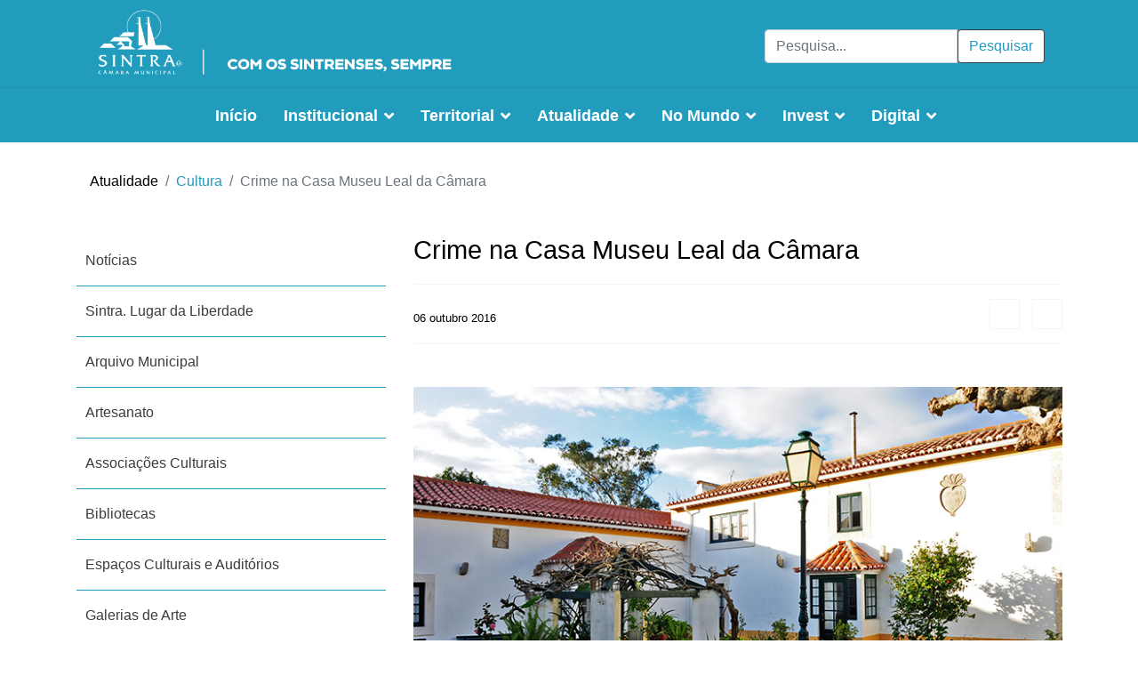

--- FILE ---
content_type: text/html; charset=utf-8
request_url: https://cm-sintra.pt/atualidade/cultura/crime-na-casa-museu-leal-da-camara
body_size: 39992
content:

<!doctype html>
<html lang="pt-pt" dir="ltr">
    <head>
        <meta charset="utf-8">
        <meta name="viewport" content="width=device-width, initial-scale=1, shrink-to-fit=no">
        <link rel="canonical" href="https://cm-sintra.pt/atualidade/cultura/crime-na-casa-museu-leal-da-camara">
        <base href="https://cm-sintra.pt/atualidade/cultura/crime-na-casa-museu-leal-da-camara" />
	<meta http-equiv="content-type" content="text/html; charset=utf-8" />
	<meta name="keywords" content="Sintra" />
	<meta name="og:title" content="Crime na Casa Museu Leal da Câmara" />
	<meta name="og:type" content="article" />
	<meta name="og:image" content="https://cm-sintra.pt/images/imagens_2016/outubro/Museu_Leal_Camara.jpg" />
	<meta name="og:url" content="https://cm-sintra.pt/atualidade/cultura/crime-na-casa-museu-leal-da-camara" />
	<meta name="og:site_name" content="Câmara Municipal de Sintra" />
	<meta name="og:description" content="Página oficial da Câmara Municipal de Sintra" />
	<meta name="description" content="Página oficial da Câmara Municipal de Sintra" />
	<meta name="generator" content="Joomla! - Open Source Content Management" />
	<title>Crime na Casa Museu Leal da Câmara</title>
	<link href="/images/01-CMS2018/logos/Logo_CMS_preto.png" rel="shortcut icon" type="image/vnd.microsoft.icon" />
	<link href="/media/com_phocamaps/css/phocamaps.css" rel="stylesheet" type="text/css" />
	<link href="/media/plg_content_phocamaps/css/default.css" rel="stylesheet" type="text/css" />
	<link href="/media/com_phocamaps/js/leaflet/leaflet.css" rel="stylesheet" type="text/css" />
	<link href="/media/com_phocamaps/js/leaflet-awesome/leaflet.awesome-markers.css" rel="stylesheet" type="text/css" />
	<link href="/media/com_phocamaps/js/leaflet-fullscreen/leaflet.fullscreen.css" rel="stylesheet" type="text/css" />
	<link href="/media/com_phocamaps/js/leaflet-control-locate/L.Control.Locate.css" rel="stylesheet" type="text/css" />
	<link href="/media/com_phocamaps/js/leaflet-control-locate/font-awesome.min.css" rel="stylesheet" type="text/css" />
	<link href="/media/com_phocamaps/js/leaflet-search/leaflet-search.css" rel="stylesheet" type="text/css" />
	<link href="/media/com_icagenda/icicons/style.css?a5f19724a67522ed9957f64719eaa329" rel="stylesheet" type="text/css" />
	<link href="/templates/shaper_helixultimate/css/bootstrap.min.css" rel="stylesheet" type="text/css" />
	<link href="/templates/shaper_helixultimate/css/font-awesome.min.css" rel="stylesheet" type="text/css" />
	<link href="/templates/shaper_helixultimate/css/fa-v4-shims.css" rel="stylesheet" type="text/css" />
	<link href="/templates/shaper_helixultimate/css/template.css" rel="stylesheet" type="text/css" />
	<link href="/templates/shaper_helixultimate/css/presets/default.css" rel="stylesheet" type="text/css" />
	<link href="/components/com_sppagebuilder/assets/css/font-awesome-5.min.css" rel="stylesheet" type="text/css" />
	<link href="/components/com_sppagebuilder/assets/css/font-awesome-v4-shims.css" rel="stylesheet" type="text/css" />
	<link href="/components/com_sppagebuilder/assets/css/animate.min.css" rel="stylesheet" type="text/css" />
	<link href="/components/com_sppagebuilder/assets/css/sppagebuilder.css" rel="stylesheet" type="text/css" />
	<link href="/components/com_sppagebuilder/assets/css/magnific-popup.css" rel="stylesheet" type="text/css" />
	<link href="https://cm-sintra.pt/media/com_acym/css/module.min.css?v=873" rel="stylesheet" type="text/css" />
	<link href="/media/mod_languages/css/template.css?a5f19724a67522ed9957f64719eaa329" rel="stylesheet" type="text/css" />
	<style type="text/css">
h1{font-family: 'Helvetica', sans-serif;}
.sp-megamenu-parent > li > a, .sp-megamenu-parent > li > span, .sp-megamenu-parent .sp-dropdown li.sp-menu-item > a{font-family: 'Helvetica', sans-serif;}
#sp-section-1{ padding:50px 0px 0px 0px; }#sp-section-5{ background-color:#171717; }
	</style>
	<script type="application/json" class="joomla-script-options new">{"csrf.token":"e517267be7a0dabd40e38c21fa2dd7cc","system.paths":{"root":"","base":""}}</script>
	<script src="/media/com_phocamaps/js/leaflet/leaflet.js" type="text/javascript"></script>
	<script src="/media/com_phocamaps/js/leaflet-awesome/leaflet.awesome-markers.js" type="text/javascript"></script>
	<script src="/media/com_phocamaps/js/leaflet-fullscreen/Leaflet.fullscreen.js" type="text/javascript"></script>
	<script src="/media/com_phocamaps/js/leaflet-control-locate/L.Control.Locate.min.js" type="text/javascript"></script>
	<script src="/media/com_phocamaps/js/leaflet-omnivore/leaflet-omnivore.js" type="text/javascript"></script>
	<script src="/media/com_phocamaps/js/leaflet-search/leaflet-search.min.js" type="text/javascript"></script>
	<script src="/media/com_phocamaps/js/administrator/coordinates.js" type="text/javascript"></script>
	<script src="/media/jui/js/jquery.min.js?a5f19724a67522ed9957f64719eaa329" type="text/javascript"></script>
	<script src="/media/jui/js/jquery-noconflict.js?a5f19724a67522ed9957f64719eaa329" type="text/javascript"></script>
	<script src="/media/jui/js/jquery-migrate.min.js?a5f19724a67522ed9957f64719eaa329" type="text/javascript"></script>
	<script src="/media/system/js/caption.js?a5f19724a67522ed9957f64719eaa329" type="text/javascript"></script>
	<script src="/media/system/js/core.js?a5f19724a67522ed9957f64719eaa329" type="text/javascript"></script>
	<script src="/templates/shaper_helixultimate/js/popper.min.js" type="text/javascript"></script>
	<script src="/templates/shaper_helixultimate/js/bootstrap.min.js" type="text/javascript"></script>
	<script src="/templates/shaper_helixultimate/js/main.js" type="text/javascript"></script>
	<script src="/components/com_sppagebuilder/assets/js/jquery.parallax.js?efcb014a6f41a6d880968ea58653b58d" type="text/javascript"></script>
	<script src="/components/com_sppagebuilder/assets/js/sppagebuilder.js?efcb014a6f41a6d880968ea58653b58d" defer="defer" type="text/javascript"></script>
	<script src="/components/com_sppagebuilder/assets/js/jquery.magnific-popup.min.js" type="text/javascript"></script>
	<script src="/templates/shaper_helixultimate/js/custom.js" type="text/javascript"></script>
	<script src="https://cm-sintra.pt/media/com_acym/js/module.min.js?v=873" type="text/javascript" defer="defer"></script>
	<script type="text/javascript">
jQuery(document).ready(function() {
var mapphocaMapPlgPM1 = L.map("phocaMapPlgPM1", {zoomControl: false,}).setView([38.7920161, -9.32285730000001], 16);
new L.Control.Zoom({ zoomInTitle: 'Zoom in', zoomOutTitle: 'Zoom out' }).addTo(mapphocaMapPlgPM1);
L.tileLayer('https://{s}.tile.openstreetmap.org/{z}/{x}/{y}.png', {
	maxZoom: 18,
	attribution: '&copy; <a href="https://www.openstreetmap.org/copyright" target="_blank">OpenStreetMap</a>'
}).addTo(mapphocaMapPlgPM1);
var markerPlgPM1m225 = L.marker([38.791967, -9.322912])
.addTo(mapphocaMapPlgPM1);
;
markerPlgPM1m225.bindPopup('<div style="font-size:120%;margin: 5px 0px;font-weight:bold;">Casa-Museu Leal da Câmara</div><div></div><div class="pmgps"><table border="0"><tr><td><strong>GPS: </strong></td><td>38° 47\' 31.081\"N</td></tr><tr><td></td><td>9° 19\' 22.483\"W</td></tr></table></div>');
var iconPlgPM1m225 = new L.AwesomeMarkers.icon({
   icon: "#ffffff",
   markerColor: "red",
   iconColor: "0",
   prefix: "fa",
   spin: 0,
   extraClasses: "",
})
 markerPlgPM1m225.setIcon(iconPlgPM1m225);
mapphocaMapPlgPM1.addControl(
	new L.Control.Fullscreen({
		position: 'topright',
		title: {
			'false': 'View Fullscreen',
			'true': 'Exit Fullscreen'
		}
	})
)
L.control.locate({
	position: 'topright',
	strings: {
		'title': 'Current Position'
	},
	locateOptions: {
		enableHighAccuracy: true,
		watch: true,
	}
}).addTo(mapphocaMapPlgPM1);
mapphocaMapPlgPM1.addControl(new L.Control.Search({
	url: 'https://nominatim.openstreetmap.org/search?format=json&q={s}',
	jsonpParam: 'json_callback',
	propertyName: 'display_name',
	propertyLoc: ['lat','lon'],
	marker: L.circleMarker([0,0],{radius:30}),
	autoCollapse: true,
	autoType: false,
	minLength: 3,
	position: 'topleft',
	textErr: 'Location not found',
	textCancel: 'Cancel',
	textPlaceholder: 'Search',
}));
})jQuery(function($){ initTooltips(); $("body").on("subform-row-add", initTooltips); function initTooltips (event, container) { container = container || document;$(container).find(".hasTooltip").tooltip({"html": true,"container": "body"});} });jQuery(window).on('load',  function() {
				new JCaption('img.caption');
			});function openNav() {
    document.getElementById("mySidepanel").style.width = "250px";
}

function closeNav() {
  document.getElementById("mySidepanel").style.width = "0";
}template="shaper_helixultimate";
        if(typeof acymModule === 'undefined'){
            var acymModule = [];
			acymModule['emailRegex'] = /^[a-z0-9!#$%&\'*+\/=?^_`{|}~-]+(?:\.[a-z0-9!#$%&\'*+\/=?^_`{|}~-]+)*\@([a-z0-9-]+\.)+[a-z0-9]{2,20}$/i;
			acymModule['NAMECAPTION'] = 'Nome';
			acymModule['NAME_MISSING'] = 'Por favor, digite seu nome';
			acymModule['EMAILCAPTION'] = 'Email';
			acymModule['VALID_EMAIL'] = 'Por favor insira um endereço de e-mail válido';
			acymModule['VALID_EMAIL_CONFIRMATION'] = 'Email field and email confirmation field must be identical';
			acymModule['CAPTCHA_MISSING'] = 'O captcha é inválido, por favor tente novamente';
			acymModule['NO_LIST_SELECTED'] = 'Por favor, selecione as listas que você deseja assinar';
			acymModule['NO_LIST_SELECTED_UNSUB'] = 'Please select the lists you want to unsubscribe from';
            acymModule['ACCEPT_TERMS'] = 'Please check the Terms and Conditions / Privacy policy';
        }
		window.addEventListener("DOMContentLoaded", (event) => {
acymModule["excludeValuesformAcym66921"] = [];
acymModule["excludeValuesformAcym66921"]["1"] = "Nome";
acymModule["excludeValuesformAcym66921"]["2"] = "Email";  });
	</script>
<script type="text/javascript">
  var _paq = _paq || [];
  /* tracker methods like "setCustomDimension" should be called before "trackPageView" */
  _paq.push(['trackPageView']);
  _paq.push(['enableLinkTracking']);
  (function() {
    var u="https://stats.cm-sintra.pt/";
    _paq.push(['setTrackerUrl', u+'js/']);
    _paq.push(['setSiteId', '15']);
    var d=document, g=d.createElement('script'), s=d.getElementsByTagName('script')[0];
    g.type='text/javascript'; g.async=true; g.defer=true; g.src=u+'js/'; s.parentNode.insertBefore(g,s);
  })();
</script>

<noscript>              
<img src="https://stats.cm-sintra.pt/js/index.php?idsite=15&rec=1" style="border:0" alt="" />
</noscript>
    </head>
    <body class="site helix-ultimate com-content view-article layout-blog task-none itemid-1308 pt-pt ltr sticky-header layout-fluid offcanvas-init offcanvs-position-right pagina-blog">
    
    <div class="body-wrapper">
        <div class="body-innerwrapper">
            <div id="sp-top-bar"><div class="container"><div class="container-inner"><div class="row"><div id="sp-top1" class="col-lg-6"><div class="sp-column text-center text-lg-left"><div class="sp-module "><div class="sp-module-content"><div class="mod-sppagebuilder  sp-page-builder" data-module_id="250">
	<div class="page-content">
		<div id="section-id-1530976514993" class="sppb-section" ><div class="sppb-container-inner"><div class="sppb-row"><div class="sppb-col-md-12" id="column-wrap-id-1530976514992"><div id="column-id-1530976514992" class="sppb-column" ><div class="sppb-column-addons"><div id="sppb-addon-wrapper-1540996003488" class="sppb-addon-wrapper"><div id="sppb-addon-1540996003488" class="clearfix "     ><div class="sppb-addon sppb-addon-single-image sppb-text-center logo-top"><div class="sppb-addon-content"><div class="sppb-addon-single-image-container"><a  href="/"><img class="sppb-img-responsive" src="/images/01-CMS2018/logos/SINTRAlogositeB.png"  alt="Image" title=""   /></a></div></div></div><style type="text/css">#sppb-addon-wrapper-1540996003488 {
margin:0 0 30px 0;}
#sppb-addon-1540996003488 {
	box-shadow: 0 0 0 0 #ffffff;
}
#sppb-addon-1540996003488 {
}
#sppb-addon-1540996003488.sppb-element-loaded {
}
@media (min-width: 768px) and (max-width: 991px) {#sppb-addon-1540996003488 {}#sppb-addon-wrapper-1540996003488 {margin-top: 0;margin-right: 0;margin-bottom: 20px;margin-left: 0;}}@media (max-width: 767px) {#sppb-addon-1540996003488 {}#sppb-addon-wrapper-1540996003488 {margin-top: 0;margin-right: 0;margin-bottom: 10px;margin-left: 0;}}#sppb-addon-1540996003488 img{margin-top:0px;}</style><style type="text/css">#sppb-addon-1540996003488 img{}@media (min-width: 768px) and (max-width: 991px) {#sppb-addon-1540996003488 img{}}@media (max-width: 767px) {#sppb-addon-1540996003488 img{}}</style></div></div></div></div></div></div></div></div><style type="text/css">.sp-page-builder .page-content #section-id-1541153435262{padding-top:50px;padding-right:0px;padding-bottom:0px;padding-left:0px;margin-top:0px;margin-right:0px;margin-bottom:0px;margin-left:0px;}#column-id-1541153435261{box-shadow:0 0 0 0 #fff;}.sp-page-builder .page-content #section-id-1541153435262{padding-top:50px;padding-right:0px;padding-bottom:0px;padding-left:0px;margin-top:0px;margin-right:0px;margin-bottom:0px;margin-left:0px;}#column-id-1541153435261{box-shadow:0 0 0 0 #fff;}.sp-page-builder .page-content #section-id-1527245370684{padding-top:0px;padding-right:0px;padding-bottom:50px;padding-left:0px;margin-top:48px;margin-right:px;margin-bottom:px;margin-left:px;}#column-id-1527245370683{box-shadow:0 0 0 0 #fff;}.sp-page-builder .page-content #section-id-1541153435262{padding-top:0px;padding-right:0px;padding-bottom:0px;padding-left:0px;margin-top:0px;margin-right:0px;margin-bottom:0px;margin-left:0px;}#column-id-1541153435261{box-shadow:0 0 0 0 #fff;}.sp-page-builder .page-content #section-id-1528205170312{padding-top:0px;padding-right:0px;padding-bottom:0px;padding-left:0px;margin-top:0px;margin-right:0px;margin-bottom:0px;margin-left:0px;}#column-id-1528205170311{box-shadow:0 0 0 0 #fff;}.sp-page-builder .page-content #section-id-1562579186710{padding-top:0px;padding-right:0px;padding-bottom:0px;padding-left:0px;margin-top:0px;margin-right:0px;margin-bottom:0px;margin-left:0px;}#column-id-1562579186709{box-shadow:0 0 0 0 #fff;}.sp-page-builder .page-content #section-id-1519743624123{padding-top:0px;padding-right:0px;padding-bottom:0px;padding-left:0px;margin-top:0px;margin-right:0px;margin-bottom:0px;margin-left:0px;}#column-id-1519743624122{box-shadow:0 0 0 0 #fff;}.sp-page-builder .page-content #section-id-1541153435262{padding-top:0px;padding-right:0px;padding-bottom:0px;padding-left:0px;margin-top:0px;margin-right:0px;margin-bottom:0px;margin-left:0px;}#column-id-1541153435261{box-shadow:0 0 0 0 #fff;}.sp-page-builder .page-content #section-id-1541153435262{padding-top:0px;padding-right:0px;padding-bottom:0px;padding-left:0px;margin-top:0px;margin-right:0px;margin-bottom:0px;margin-left:0px;}#column-id-1541153435261{box-shadow:0 0 0 0 #fff;}.sp-page-builder .page-content #section-id-1541153435262{padding-top:0px;padding-right:0px;padding-bottom:0px;padding-left:0px;margin-top:0px;margin-right:0px;margin-bottom:0px;margin-left:0px;}#column-id-1541153435261{box-shadow:0 0 0 0 #fff;}.sp-page-builder .page-content #section-id-1541153435262{padding-top:0px;padding-right:0px;padding-bottom:0px;padding-left:0px;margin-top:0px;margin-right:0px;margin-bottom:0px;margin-left:0px;}#column-id-1541153435261{box-shadow:0 0 0 0 #fff;}.sp-page-builder .page-content #section-id-1541153435262{padding-top:0px;padding-right:0px;padding-bottom:0px;padding-left:0px;margin-top:0px;margin-right:0px;margin-bottom:0px;margin-left:0px;}#column-id-1541153435261{box-shadow:0 0 0 0 #fff;}.sp-page-builder .page-content #section-id-1541153435262{padding-top:0px;padding-right:0px;padding-bottom:0px;padding-left:0px;margin-top:0px;margin-right:0px;margin-bottom:0px;margin-left:0px;}#column-id-1541153435261{box-shadow:0 0 0 0 #fff;}.sp-page-builder .page-content #section-id-1541153435262{padding-top:0px;padding-right:0px;padding-bottom:0px;padding-left:0px;margin-top:0px;margin-right:0px;margin-bottom:0px;margin-left:0px;}#column-id-1541153435261{box-shadow:0 0 0 0 #fff;}.sp-page-builder .page-content #section-id-1541153435262{padding-top:0px;padding-right:0px;padding-bottom:0px;padding-left:0px;margin-top:0px;margin-right:0px;margin-bottom:0px;margin-left:0px;}#column-id-1541153435261{box-shadow:0 0 0 0 #fff;}.sp-page-builder .page-content #section-id-1571845045126{padding-top:0px;padding-right:0px;padding-bottom:0px;padding-left:0px;margin-top:0px;margin-right:0px;margin-bottom:0px;margin-left:0px;}#column-id-1571845045122{box-shadow:0 0 0 0 #fff;}#column-id-1571845045123{box-shadow:0 0 0 0 #fff;}#column-id-1571845045124{box-shadow:0 0 0 0 #fff;}#column-id-1571845045125{box-shadow:0 0 0 0 #fff;}.sp-page-builder .page-content #section-id-1571845045146{padding-top:0px;padding-right:0px;padding-bottom:0px;padding-left:0px;margin-top:0px;margin-right:0px;margin-bottom:0px;margin-left:0px;}#column-id-1571845045145{box-shadow:0 0 0 0 #fff;}.sp-page-builder .page-content #section-id-1541153435262{padding-top:50px;padding-right:0px;padding-bottom:0px;padding-left:0px;margin-top:0px;margin-right:0px;margin-bottom:0px;margin-left:0px;}#column-id-1541153435261{box-shadow:0 0 0 0 #fff;}.sp-page-builder .page-content #section-id-1541153435262{padding-top:50px;padding-right:0px;padding-bottom:0px;padding-left:0px;margin-top:0px;margin-right:0px;margin-bottom:0px;margin-left:0px;}#column-id-1541153435261{box-shadow:0 0 0 0 #fff;}.sp-page-builder .page-content #section-id-1527245370684{padding-top:0px;padding-right:0px;padding-bottom:50px;padding-left:0px;margin-top:48px;margin-right:px;margin-bottom:px;margin-left:px;}#column-id-1527245370683{box-shadow:0 0 0 0 #fff;}.sp-page-builder .page-content #section-id-1541153435262{padding-top:0px;padding-right:0px;padding-bottom:0px;padding-left:0px;margin-top:0px;margin-right:0px;margin-bottom:0px;margin-left:0px;}#column-id-1541153435261{box-shadow:0 0 0 0 #fff;}.sp-page-builder .page-content #section-id-1528205170312{padding-top:0px;padding-right:0px;padding-bottom:0px;padding-left:0px;margin-top:0px;margin-right:0px;margin-bottom:0px;margin-left:0px;}#column-id-1528205170311{box-shadow:0 0 0 0 #fff;}.sp-page-builder .page-content #section-id-1562579186710{padding-top:0px;padding-right:0px;padding-bottom:0px;padding-left:0px;margin-top:0px;margin-right:0px;margin-bottom:0px;margin-left:0px;}#column-id-1562579186709{box-shadow:0 0 0 0 #fff;}.sp-page-builder .page-content #section-id-1519743624123{padding-top:0px;padding-right:0px;padding-bottom:0px;padding-left:0px;margin-top:0px;margin-right:0px;margin-bottom:0px;margin-left:0px;}#column-id-1519743624122{box-shadow:0 0 0 0 #fff;}.sp-page-builder .page-content #section-id-1541153435262{padding-top:0px;padding-right:0px;padding-bottom:0px;padding-left:0px;margin-top:0px;margin-right:0px;margin-bottom:0px;margin-left:0px;}#column-id-1541153435261{box-shadow:0 0 0 0 #fff;}.sp-page-builder .page-content #section-id-1541153435262{padding-top:0px;padding-right:0px;padding-bottom:0px;padding-left:0px;margin-top:0px;margin-right:0px;margin-bottom:0px;margin-left:0px;}#column-id-1541153435261{box-shadow:0 0 0 0 #fff;}.sp-page-builder .page-content #section-id-1541153435262{padding-top:0px;padding-right:0px;padding-bottom:0px;padding-left:0px;margin-top:0px;margin-right:0px;margin-bottom:0px;margin-left:0px;}#column-id-1541153435261{box-shadow:0 0 0 0 #fff;}.sp-page-builder .page-content #section-id-1541153435262{padding-top:0px;padding-right:0px;padding-bottom:0px;padding-left:0px;margin-top:0px;margin-right:0px;margin-bottom:0px;margin-left:0px;}#column-id-1541153435261{box-shadow:0 0 0 0 #fff;}.sp-page-builder .page-content #section-id-1541153435262{padding-top:0px;padding-right:0px;padding-bottom:0px;padding-left:0px;margin-top:0px;margin-right:0px;margin-bottom:0px;margin-left:0px;}#column-id-1541153435261{box-shadow:0 0 0 0 #fff;}.sp-page-builder .page-content #section-id-1541153435262{padding-top:0px;padding-right:0px;padding-bottom:0px;padding-left:0px;margin-top:0px;margin-right:0px;margin-bottom:0px;margin-left:0px;}#column-id-1541153435261{box-shadow:0 0 0 0 #fff;}.sp-page-builder .page-content #section-id-1541153435262{padding-top:0px;padding-right:0px;padding-bottom:0px;padding-left:0px;margin-top:0px;margin-right:0px;margin-bottom:0px;margin-left:0px;}#column-id-1541153435261{box-shadow:0 0 0 0 #fff;}.sp-page-builder .page-content #section-id-1541153435262{padding-top:0px;padding-right:0px;padding-bottom:0px;padding-left:0px;margin-top:0px;margin-right:0px;margin-bottom:0px;margin-left:0px;}#column-id-1541153435261{box-shadow:0 0 0 0 #fff;}.sp-page-builder .page-content #section-id-1571845045126{padding-top:0px;padding-right:0px;padding-bottom:0px;padding-left:0px;margin-top:0px;margin-right:0px;margin-bottom:0px;margin-left:0px;}#column-id-1571845045122{box-shadow:0 0 0 0 #fff;}#column-id-1571845045123{box-shadow:0 0 0 0 #fff;}#column-id-1571845045124{box-shadow:0 0 0 0 #fff;}#column-id-1571845045125{box-shadow:0 0 0 0 #fff;}.sp-page-builder .page-content #section-id-1571845045146{padding-top:0px;padding-right:0px;padding-bottom:0px;padding-left:0px;margin-top:0px;margin-right:0px;margin-bottom:0px;margin-left:0px;}#column-id-1571845045145{box-shadow:0 0 0 0 #fff;}.sp-page-builder .page-content #section-id-1541153435262{padding-top:50px;padding-right:0px;padding-bottom:0px;padding-left:0px;margin-top:0px;margin-right:0px;margin-bottom:0px;margin-left:0px;}#column-id-1541153435261{box-shadow:0 0 0 0 #fff;}.sp-page-builder .page-content #section-id-1541153435262{padding-top:50px;padding-right:0px;padding-bottom:0px;padding-left:0px;margin-top:0px;margin-right:0px;margin-bottom:0px;margin-left:0px;}#column-id-1541153435261{box-shadow:0 0 0 0 #fff;}.sp-page-builder .page-content #section-id-1527245370684{padding-top:0px;padding-right:0px;padding-bottom:50px;padding-left:0px;margin-top:48px;margin-right:px;margin-bottom:px;margin-left:px;}#column-id-1527245370683{box-shadow:0 0 0 0 #fff;}.sp-page-builder .page-content #section-id-1541153435262{padding-top:0px;padding-right:0px;padding-bottom:0px;padding-left:0px;margin-top:0px;margin-right:0px;margin-bottom:0px;margin-left:0px;}#column-id-1541153435261{box-shadow:0 0 0 0 #fff;}.sp-page-builder .page-content #section-id-1528205170312{padding-top:0px;padding-right:0px;padding-bottom:0px;padding-left:0px;margin-top:0px;margin-right:0px;margin-bottom:0px;margin-left:0px;}#column-id-1528205170311{box-shadow:0 0 0 0 #fff;}.sp-page-builder .page-content #section-id-1562579186710{padding-top:0px;padding-right:0px;padding-bottom:0px;padding-left:0px;margin-top:0px;margin-right:0px;margin-bottom:0px;margin-left:0px;}#column-id-1562579186709{box-shadow:0 0 0 0 #fff;}.sp-page-builder .page-content #section-id-1519743624123{padding-top:0px;padding-right:0px;padding-bottom:0px;padding-left:0px;margin-top:0px;margin-right:0px;margin-bottom:0px;margin-left:0px;}#column-id-1519743624122{box-shadow:0 0 0 0 #fff;}.sp-page-builder .page-content #section-id-1541153435262{padding-top:0px;padding-right:0px;padding-bottom:0px;padding-left:0px;margin-top:0px;margin-right:0px;margin-bottom:0px;margin-left:0px;}#column-id-1541153435261{box-shadow:0 0 0 0 #fff;}.sp-page-builder .page-content #section-id-1541153435262{padding-top:0px;padding-right:0px;padding-bottom:0px;padding-left:0px;margin-top:0px;margin-right:0px;margin-bottom:0px;margin-left:0px;}#column-id-1541153435261{box-shadow:0 0 0 0 #fff;}.sp-page-builder .page-content #section-id-1541153435262{padding-top:0px;padding-right:0px;padding-bottom:0px;padding-left:0px;margin-top:0px;margin-right:0px;margin-bottom:0px;margin-left:0px;}#column-id-1541153435261{box-shadow:0 0 0 0 #fff;}.sp-page-builder .page-content #section-id-1541153435262{padding-top:0px;padding-right:0px;padding-bottom:0px;padding-left:0px;margin-top:0px;margin-right:0px;margin-bottom:0px;margin-left:0px;}#column-id-1541153435261{box-shadow:0 0 0 0 #fff;}.sp-page-builder .page-content #section-id-1541153435262{padding-top:0px;padding-right:0px;padding-bottom:0px;padding-left:0px;margin-top:0px;margin-right:0px;margin-bottom:0px;margin-left:0px;}#column-id-1541153435261{box-shadow:0 0 0 0 #fff;}.sp-page-builder .page-content #section-id-1541153435262{padding-top:0px;padding-right:0px;padding-bottom:0px;padding-left:0px;margin-top:0px;margin-right:0px;margin-bottom:0px;margin-left:0px;}#column-id-1541153435261{box-shadow:0 0 0 0 #fff;}.sp-page-builder .page-content #section-id-1541153435262{padding-top:0px;padding-right:0px;padding-bottom:0px;padding-left:0px;margin-top:0px;margin-right:0px;margin-bottom:0px;margin-left:0px;}#column-id-1541153435261{box-shadow:0 0 0 0 #fff;}.sp-page-builder .page-content #section-id-1541153435262{padding-top:0px;padding-right:0px;padding-bottom:0px;padding-left:0px;margin-top:0px;margin-right:0px;margin-bottom:0px;margin-left:0px;}#column-id-1541153435261{box-shadow:0 0 0 0 #fff;}.sp-page-builder .page-content #section-id-1571845045126{padding-top:0px;padding-right:0px;padding-bottom:0px;padding-left:0px;margin-top:0px;margin-right:0px;margin-bottom:0px;margin-left:0px;}#column-id-1571845045122{box-shadow:0 0 0 0 #fff;}#column-id-1571845045123{box-shadow:0 0 0 0 #fff;}#column-id-1571845045124{box-shadow:0 0 0 0 #fff;}#column-id-1571845045125{box-shadow:0 0 0 0 #fff;}.sp-page-builder .page-content #section-id-1571845045146{padding-top:0px;padding-right:0px;padding-bottom:0px;padding-left:0px;margin-top:0px;margin-right:0px;margin-bottom:0px;margin-left:0px;}#column-id-1571845045145{box-shadow:0 0 0 0 #fff;}.sp-page-builder .page-content #section-id-1541153435262{padding-top:50px;padding-right:0px;padding-bottom:0px;padding-left:0px;margin-top:0px;margin-right:0px;margin-bottom:0px;margin-left:0px;}#column-id-1541153435261{box-shadow:0 0 0 0 #fff;}.sp-page-builder .page-content #section-id-1541153435262{padding-top:50px;padding-right:0px;padding-bottom:0px;padding-left:0px;margin-top:0px;margin-right:0px;margin-bottom:0px;margin-left:0px;}#column-id-1541153435261{box-shadow:0 0 0 0 #fff;}.sp-page-builder .page-content #section-id-1527245370684{padding-top:0px;padding-right:0px;padding-bottom:50px;padding-left:0px;margin-top:48px;margin-right:px;margin-bottom:px;margin-left:px;}#column-id-1527245370683{box-shadow:0 0 0 0 #fff;}.sp-page-builder .page-content #section-id-1541153435262{padding-top:0px;padding-right:0px;padding-bottom:0px;padding-left:0px;margin-top:0px;margin-right:0px;margin-bottom:0px;margin-left:0px;}#column-id-1541153435261{box-shadow:0 0 0 0 #fff;}.sp-page-builder .page-content #section-id-1528205170312{padding-top:0px;padding-right:0px;padding-bottom:0px;padding-left:0px;margin-top:0px;margin-right:0px;margin-bottom:0px;margin-left:0px;}#column-id-1528205170311{box-shadow:0 0 0 0 #fff;}.sp-page-builder .page-content #section-id-1562579186710{padding-top:0px;padding-right:0px;padding-bottom:0px;padding-left:0px;margin-top:0px;margin-right:0px;margin-bottom:0px;margin-left:0px;}#column-id-1562579186709{box-shadow:0 0 0 0 #fff;}.sp-page-builder .page-content #section-id-1519743624123{padding-top:0px;padding-right:0px;padding-bottom:0px;padding-left:0px;margin-top:0px;margin-right:0px;margin-bottom:0px;margin-left:0px;}#column-id-1519743624122{box-shadow:0 0 0 0 #fff;}.sp-page-builder .page-content #section-id-1541153435262{padding-top:0px;padding-right:0px;padding-bottom:0px;padding-left:0px;margin-top:0px;margin-right:0px;margin-bottom:0px;margin-left:0px;}#column-id-1541153435261{box-shadow:0 0 0 0 #fff;}.sp-page-builder .page-content #section-id-1541153435262{padding-top:0px;padding-right:0px;padding-bottom:0px;padding-left:0px;margin-top:0px;margin-right:0px;margin-bottom:0px;margin-left:0px;}#column-id-1541153435261{box-shadow:0 0 0 0 #fff;}.sp-page-builder .page-content #section-id-1541153435262{padding-top:0px;padding-right:0px;padding-bottom:0px;padding-left:0px;margin-top:0px;margin-right:0px;margin-bottom:0px;margin-left:0px;}#column-id-1541153435261{box-shadow:0 0 0 0 #fff;}.sp-page-builder .page-content #section-id-1541153435262{padding-top:0px;padding-right:0px;padding-bottom:0px;padding-left:0px;margin-top:0px;margin-right:0px;margin-bottom:0px;margin-left:0px;}#column-id-1541153435261{box-shadow:0 0 0 0 #fff;}.sp-page-builder .page-content #section-id-1541153435262{padding-top:0px;padding-right:0px;padding-bottom:0px;padding-left:0px;margin-top:0px;margin-right:0px;margin-bottom:0px;margin-left:0px;}#column-id-1541153435261{box-shadow:0 0 0 0 #fff;}.sp-page-builder .page-content #section-id-1541153435262{padding-top:0px;padding-right:0px;padding-bottom:0px;padding-left:0px;margin-top:0px;margin-right:0px;margin-bottom:0px;margin-left:0px;}#column-id-1541153435261{box-shadow:0 0 0 0 #fff;}.sp-page-builder .page-content #section-id-1541153435262{padding-top:0px;padding-right:0px;padding-bottom:0px;padding-left:0px;margin-top:0px;margin-right:0px;margin-bottom:0px;margin-left:0px;}#column-id-1541153435261{box-shadow:0 0 0 0 #fff;}.sp-page-builder .page-content #section-id-1541153435262{padding-top:0px;padding-right:0px;padding-bottom:0px;padding-left:0px;margin-top:0px;margin-right:0px;margin-bottom:0px;margin-left:0px;}#column-id-1541153435261{box-shadow:0 0 0 0 #fff;}.sp-page-builder .page-content #section-id-1571845045126{padding-top:0px;padding-right:0px;padding-bottom:0px;padding-left:0px;margin-top:0px;margin-right:0px;margin-bottom:0px;margin-left:0px;}#column-id-1571845045122{box-shadow:0 0 0 0 #fff;}#column-id-1571845045123{box-shadow:0 0 0 0 #fff;}#column-id-1571845045124{box-shadow:0 0 0 0 #fff;}#column-id-1571845045125{box-shadow:0 0 0 0 #fff;}.sp-page-builder .page-content #section-id-1571845045146{padding-top:0px;padding-right:0px;padding-bottom:0px;padding-left:0px;margin-top:0px;margin-right:0px;margin-bottom:0px;margin-left:0px;}#column-id-1571845045145{box-shadow:0 0 0 0 #fff;}.sp-page-builder .page-content #section-id-1579196301100{padding-top:0px;padding-right:0px;padding-bottom:50px;padding-left:0px;margin-top:0px;margin-right:0px;margin-bottom:0px;margin-left:0px;}#column-id-1579196301099{box-shadow:0 0 0 0 #fff;}.sp-page-builder .page-content #section-id-1522157562466{padding-top:0px;padding-right:0px;padding-bottom:0px;padding-left:0px;margin-top:0px;margin-right:0px;margin-bottom:0px;margin-left:0px;}#column-id-1522157562465{box-shadow:0 0 0 0 #fff;}.sp-page-builder .page-content #section-id-1546958310236{padding-top:50px;padding-right:0px;padding-bottom:50px;padding-left:0px;margin-top:0px;margin-right:0px;margin-bottom:0px;margin-left:0px;}#column-id-1546958310235{box-shadow:0 0 0 0 #fff;}.sp-page-builder .page-content #section-id-1541505824511{padding-top:0px;padding-right:0px;padding-bottom:50px;padding-left:0px;margin-top:0px;margin-right:0px;margin-bottom:0px;margin-left:0px;}#column-id-1541505824510{box-shadow:0 0 0 0 #fff;}.sp-page-builder .page-content #section-id-1532082506795{padding-top:0px;padding-right:0px;padding-bottom:50px;padding-left:0px;margin-top:0px;margin-right:0px;margin-bottom:0px;margin-left:0px;}#column-id-1532082506794{box-shadow:0 0 0 0 #fff;}.sp-page-builder .page-content #section-id-1533113424359{padding-top:30px;padding-right:0px;padding-bottom:50px;padding-left:0px;margin-top:0px;margin-right:0px;margin-bottom:0px;margin-left:0px;}#column-id-1533113424358{box-shadow:0 0 0 0 #fff;}.sp-page-builder .page-content #section-id-1722262208557{padding:50px 0px 50px 0px;margin:0px 0px 0px 0px;box-shadow:0 0 0 0 #ffffff;}#column-id-1722262208556{box-shadow:0 0 0 0 #fff;}.sp-page-builder .page-content #section-id-1530976514993{padding:50px 0px 50px 0px;margin:0px 0px 0px 0px;}#column-id-1530976514992{box-shadow:0 0 0 0 #fff;}</style>	</div>
</div>
</div></div></div></div><div id="sp-top2" class="col-lg-6"><div class="sp-column text-center text-lg-right"><div class="sp-module top-search"><div class="sp-module-content"><div class="search">
	<form action="/atualidade/cultura" method="post">
		<div class="input-group"><input name="searchword" id="mod-search-searchword358" class="form-control" type="search" placeholder="Pesquisa..."><span class="input-group-btn"><button class="btn btn-primary" onclick="this.form.searchword.focus();">Pesquisar</button></span></div>		<input type="hidden" name="task" value="search">
		<input type="hidden" name="option" value="com_search">
		<input type="hidden" name="Itemid" value="1308">
	</form>
</div>
</div></div><div class="sp-module "><div class="sp-module-content"><div class="mod-languages">

	<ul class="lang-inline">
		</ul>

</div>
</div></div></div></div></div></div></div></div><header id="sp-header"><div class="container"><div class="container-inner"><div class="row"><div id="sp-logo" class="col-8 col-lg-3"><div class="sp-column"><div class="logo"><a href="/"><img class="logo-image d-none d-lg-inline-block" src="/images/01-CMS2018/logos/SINTRAlogosite1.png" alt="Câmara Municipal de Sintra"><img class="logo-image-phone d-inline-block d-lg-none" src="/images/01-CMS2018/logos/SINTRAlogositeB.png" alt="Câmara Municipal de Sintra"></a></div></div></div><div id="sp-menu" class="col-4 col-lg-9"><div class="sp-column"><nav class="sp-megamenu-wrapper" role="navigation"><a id="offcanvas-toggler" aria-label="Navigation" class="offcanvas-toggler-right d-block d-lg-none" href="#"><i class="fa fa-bars" aria-hidden="true" title="Navigation"></i></a><ul class="sp-megamenu-parent menu-animation-fade d-none d-lg-block"><li class="sp-menu-item"><a  href="/" >Início</a></li><li class="sp-menu-item sp-has-child no-link"><a  href="/" >Institucional</a><div class="sp-dropdown sp-dropdown-main sp-dropdown-mega sp-menu-full container" style=""><div class="sp-dropdown-inner"><div class="row"><div class="col-sm-4"><ul class="sp-mega-group"><li class="item-293 module "><div class="sp-module "><div class="sp-module-content"><div class="mod-sppagebuilder  sp-page-builder" data-module_id="293">
	<div class="page-content">
		<div id="section-id-1541153435262" class="sppb-section" ><div class="sppb-container-inner"><div class="sppb-row"><div class="sppb-col-md-12" id="column-wrap-id-1541153435261"><div id="column-id-1541153435261" class="sppb-column" ><div class="sppb-column-addons"><div id="sppb-addon-wrapper-1541153435265" class="sppb-addon-wrapper"><div id="sppb-addon-1541153435265" class="clearfix "     ><div class="sppb-link-list-wrap sppb-link-list-list sppb-nav-align-left"  ><ul><li class="botao-menu"><a href="/institucional/camara-municipal" > Câmara Municipal</a></li><li class=""><a href="/institucional/assembleia-municipal" > Assembleia Municipal</a></li><li class=""><a href="/institucional/juntas-de-freguesia" > Juntas de Freguesia</a></li><li class=""><a href="/institucional/camara-municipal/estrutura-nuclear-e-flexivel" target="_blank" rel="noopener noreferrer"> Estrutura Nuclear e Flexível</a></li><li class=""><a href="/institucional/camara-municipal/informacao-financeira" > Informação Financeira</a></li><li class=""><a href="/institucional/camara-municipal/informacao-patrimonial" > Informação Patrimonial</a></li><li class=""><a href="/institucional/transparencia-municipal" > Transparência Municipal</a></li><li class=""><a href="/institucional/documentos-publicos" > Documentos Públicos</a></li><li class=""><a href="/institucional/patrimonio-mundial" > Património Mundial</a></li><li class=""><a href="/institucional/regulamentos" > Regulamentos</a></li><li class=""><a href="/institucional/formularios" > Formulários</a></li><li class=""><a href="/institucional/simbologia" > Símbolos Municipais</a></li><li class=""><a href="/institucional/canal-de-denuncia" target="" > Canal da Denúncia</a></li><li class=""><a href="http://formulario.cm-sintra.pt/fale-connosco" target="_blank" rel="noopener noreferrer"> Fale Connosco</a></li></ul></div><style type="text/css">#sppb-addon-wrapper-1541153435265 {
margin:0 0 30px 0;}
#sppb-addon-1541153435265 {
	color: #3c3c3c;
	box-shadow: 0 0 0 0 #ffffff;
}
#sppb-addon-1541153435265 {
}
#sppb-addon-1541153435265.sppb-element-loaded {
}
#sppb-addon-1541153435265 a {
	color: #3c3c3c;
}
#sppb-addon-1541153435265 a:hover,
#sppb-addon-1541153435265 a:focus,
#sppb-addon-1541153435265 a:active {
	color: #3c3c3c;
}
@media (min-width: 768px) and (max-width: 991px) {#sppb-addon-1541153435265 {}#sppb-addon-wrapper-1541153435265 {margin-top: 0;margin-right: 0;margin-bottom: 20px;margin-left: 0;}}@media (max-width: 767px) {#sppb-addon-1541153435265 {}#sppb-addon-wrapper-1541153435265 {margin-top: 0;margin-right: 0;margin-bottom: 10px;margin-left: 0;}}#sppb-addon-1541153435265 li{border-bottom:1px solid #219CBC;display:block;}#sppb-addon-1541153435265 li:hover{font-weight:bold;}#sppb-addon-1541153435265 .canal{display:none;}</style><style type="text/css">#sppb-addon-1541153435265 li a{padding-top: 7px;padding-right: 17px;padding-bottom: 7px;padding-left: 17px;text-transform: none; }#sppb-addon-1541153435265 li.sppb-active a{border-radius: 3px;background-color: rgba(0, 0, 0, 0.05);color: #22b8f0;}#sppb-addon-1541153435265 .sppb-responsive-bars{background-color: rgba(0, 0, 0, .1);}#sppb-addon-1541153435265 .sppb-responsive-bars.open{background-color: #22b8f0;}#sppb-addon-1541153435265 .sppb-responsive-bar{background-color: #000;}#sppb-addon-1541153435265 .sppb-responsive-bars.open .sppb-responsive-bar{background-color: #fff;}@media (min-width: 768px) and (max-width: 991px) {#sppb-addon-1541153435265 li a{padding-top: 7px;padding-right: 17px;padding-bottom: 7px;padding-left: 17px;}}@media (max-width: 767px) {#sppb-addon-1541153435265 li a{padding-top: 7px;padding-right: 17px;padding-bottom: 7px;padding-left: 17px;}}</style></div></div></div></div></div></div></div></div><style type="text/css">.sp-page-builder .page-content #section-id-1541153435262{padding-top:50px;padding-right:0px;padding-bottom:0px;padding-left:0px;margin-top:0px;margin-right:0px;margin-bottom:0px;margin-left:0px;}#column-id-1541153435261{box-shadow:0 0 0 0 #fff;}.sp-page-builder .page-content #section-id-1541153435262{padding-top:50px;padding-right:0px;padding-bottom:0px;padding-left:0px;margin-top:0px;margin-right:0px;margin-bottom:0px;margin-left:0px;}#column-id-1541153435261{box-shadow:0 0 0 0 #fff;}.sp-page-builder .page-content #section-id-1527245370684{padding-top:0px;padding-right:0px;padding-bottom:50px;padding-left:0px;margin-top:48px;margin-right:px;margin-bottom:px;margin-left:px;}#column-id-1527245370683{box-shadow:0 0 0 0 #fff;}.sp-page-builder .page-content #section-id-1541153435262{padding-top:0px;padding-right:0px;padding-bottom:0px;padding-left:0px;margin-top:0px;margin-right:0px;margin-bottom:0px;margin-left:0px;}#column-id-1541153435261{box-shadow:0 0 0 0 #fff;}.sp-page-builder .page-content #section-id-1528205170312{padding-top:0px;padding-right:0px;padding-bottom:0px;padding-left:0px;margin-top:0px;margin-right:0px;margin-bottom:0px;margin-left:0px;}#column-id-1528205170311{box-shadow:0 0 0 0 #fff;}.sp-page-builder .page-content #section-id-1562579186710{padding-top:0px;padding-right:0px;padding-bottom:0px;padding-left:0px;margin-top:0px;margin-right:0px;margin-bottom:0px;margin-left:0px;}#column-id-1562579186709{box-shadow:0 0 0 0 #fff;}.sp-page-builder .page-content #section-id-1519743624123{padding-top:0px;padding-right:0px;padding-bottom:0px;padding-left:0px;margin-top:0px;margin-right:0px;margin-bottom:0px;margin-left:0px;}#column-id-1519743624122{box-shadow:0 0 0 0 #fff;}.sp-page-builder .page-content #section-id-1541153435262{padding-top:0px;padding-right:0px;padding-bottom:0px;padding-left:0px;margin-top:0px;margin-right:0px;margin-bottom:0px;margin-left:0px;}#column-id-1541153435261{box-shadow:0 0 0 0 #fff;}.sp-page-builder .page-content #section-id-1541153435262{padding-top:0px;padding-right:0px;padding-bottom:0px;padding-left:0px;margin-top:0px;margin-right:0px;margin-bottom:0px;margin-left:0px;}#column-id-1541153435261{box-shadow:0 0 0 0 #fff;}.sp-page-builder .page-content #section-id-1541153435262{padding-top:0px;padding-right:0px;padding-bottom:0px;padding-left:0px;margin-top:0px;margin-right:0px;margin-bottom:0px;margin-left:0px;}#column-id-1541153435261{box-shadow:0 0 0 0 #fff;}.sp-page-builder .page-content #section-id-1541153435262{padding-top:0px;padding-right:0px;padding-bottom:0px;padding-left:0px;margin-top:0px;margin-right:0px;margin-bottom:0px;margin-left:0px;}#column-id-1541153435261{box-shadow:0 0 0 0 #fff;}.sp-page-builder .page-content #section-id-1541153435262{padding-top:0px;padding-right:0px;padding-bottom:0px;padding-left:0px;margin-top:0px;margin-right:0px;margin-bottom:0px;margin-left:0px;}#column-id-1541153435261{box-shadow:0 0 0 0 #fff;}.sp-page-builder .page-content #section-id-1541153435262{padding-top:0px;padding-right:0px;padding-bottom:0px;padding-left:0px;margin-top:0px;margin-right:0px;margin-bottom:0px;margin-left:0px;}#column-id-1541153435261{box-shadow:0 0 0 0 #fff;}.sp-page-builder .page-content #section-id-1541153435262{padding-top:0px;padding-right:0px;padding-bottom:0px;padding-left:0px;margin-top:0px;margin-right:0px;margin-bottom:0px;margin-left:0px;}#column-id-1541153435261{box-shadow:0 0 0 0 #fff;}.sp-page-builder .page-content #section-id-1541153435262{padding-top:0px;padding-right:0px;padding-bottom:0px;padding-left:0px;margin-top:0px;margin-right:0px;margin-bottom:0px;margin-left:0px;}#column-id-1541153435261{box-shadow:0 0 0 0 #fff;}.sp-page-builder .page-content #section-id-1571845045126{padding-top:0px;padding-right:0px;padding-bottom:0px;padding-left:0px;margin-top:0px;margin-right:0px;margin-bottom:0px;margin-left:0px;}#column-id-1571845045122{box-shadow:0 0 0 0 #fff;}#column-id-1571845045123{box-shadow:0 0 0 0 #fff;}#column-id-1571845045124{box-shadow:0 0 0 0 #fff;}#column-id-1571845045125{box-shadow:0 0 0 0 #fff;}.sp-page-builder .page-content #section-id-1571845045146{padding-top:0px;padding-right:0px;padding-bottom:0px;padding-left:0px;margin-top:0px;margin-right:0px;margin-bottom:0px;margin-left:0px;}#column-id-1571845045145{box-shadow:0 0 0 0 #fff;}.sp-page-builder .page-content #section-id-1541153435262{padding-top:50px;padding-right:0px;padding-bottom:0px;padding-left:0px;margin-top:0px;margin-right:0px;margin-bottom:0px;margin-left:0px;}#column-id-1541153435261{box-shadow:0 0 0 0 #fff;}</style>	</div>
</div>
</div></div></li><li class="item-1181 menu_item item-header"><a class="btn-block" href="/institucional/camara-municipal" >Câmara Municipal</a><ul class="sp-mega-group-child sp-dropdown-items"><li class="sp-menu-item"><a  href="/institucional/camara-municipal/taxas-do-municipio" >Taxas do Município</a></li><li class="sp-menu-item"><a  href="/institucional/camara-municipal/informacao-patrimonial" >Informação Patrimonial</a></li><li class="sp-menu-item"><a  href="/institucional/camara-municipal/plano-de-prevencao-de-riscos-de-gestao" >Plano de Prevenção de Riscos de Gestão</a></li><li class="sp-menu-item"><a  href="/institucional/camara-municipal/codigos-de-conduta-da-camara-municipal-de-sintra" >Códigos de Conduta da Câmara Municipal de Sintra</a></li><li class="sp-menu-item"><a  href="/institucional/camara-municipal/relatorio-observancia-do-direito-de-oposicao" >Relatório - Observância do Direito de Oposição</a></li><li class="sp-menu-item"><a  href="/institucional/camara-municipal/melhor-municipio-aml-2015" >Melhor Município AML 2015</a></li><li class="sp-menu-item"><a  href="/institucional/camara-municipal/politica-de-gestao-de-comentarios-nas-redes-sociais-da-camara-municipal-de-sintra" >Política de Gestão de Comentários nas redes sociais da Câmara Municipal de Sintra</a></li><li class="sp-menu-item"><a  href="/institucional/camara-municipal/compromisso-de-pagamento-pontual" >Compromisso de Pagamento Pontual</a></li><li class="sp-menu-item"><a  href="/institucional/camara-municipal/perguntas-frequentes-sobre-contraordenacoes-rodoviarias" >Perguntas Frequentes sobre Contraordenações Rodoviárias</a></li><li class="sp-menu-item"><a  href="http://www.cm-sintra.pt/images/pdf/politica_privacidade_cms.pdf" target="_blank" >Política de Privacidade</a></li><li class="sp-menu-item"><a class="btn-block" href="/institucional/camara-municipal/executivo-camarario" >Executivo Camarário</a></li><li class="sp-menu-item"><a  href="https://cloud.cm-sintra.pt/s/BLbQQk8oJ2kkXfa" target="_blank" >Orgânica</a></li><li class="sp-menu-item"><a  href="/institucional/camara-municipal/reunioes-de-camara" >Reuniões de Câmara</a></li><li class="sp-menu-item"><a  href="/institucional/camara-municipal/atas-das-reunioes-de-camara" >Atas das Reuniões de Câmara</a></li><li class="sp-menu-item"><a  href="/institucional/camara-municipal/atividade-municipal" target="_blank" >Atividade Municipal</a></li><li class="sp-menu-item sp-has-child"><a  href="/institucional/camara-municipal/informacao-financeira" >Informação Financeira</a><div class="sp-dropdown sp-dropdown-sub sp-menu-right" style="width: 240px;"><div class="sp-dropdown-inner"><ul class="sp-dropdown-items"><li class="sp-menu-item"><a class="btn-block" href="/institucional/camara-municipal/informacao-financeira/finan2025" >Informação Financeira | 2025</a></li><li class="sp-menu-item"><a class="btn-block" href="/institucional/camara-municipal/informacao-financeira/finan2026" >Informação Financeira | 2026</a></li><li class="sp-menu-item"><a class="btn-block" href="/institucional/camara-municipal/informacao-financeira/finan2024" >Informação Financeira | 2024</a></li><li class="sp-menu-item"><a class="btn-block" href="/institucional/camara-municipal/informacao-financeira/finan2023" >Informação Financeira | 2023</a></li><li class="sp-menu-item"><a class="btn-block" href="/institucional/camara-municipal/informacao-financeira/finan2022" >Informação Financeira | 2022</a></li><li class="sp-menu-item"><a class="btn-block" href="/institucional/camara-municipal/informacao-financeira/finan2021" >Informação Financeira | 2021</a></li><li class="sp-menu-item"><a class="btn-block" href="/institucional/camara-municipal/informacao-financeira/finan2020" >Informação Financeira | 2020</a></li><li class="sp-menu-item"><a class="btn-block" href="/institucional/camara-municipal/informacao-financeira/finan2019" >Informação Financeira | 2019</a></li><li class="sp-menu-item"><a class="btn-block" href="/institucional/camara-municipal/informacao-financeira/finan2018" >Informação Financeira | 2018</a></li><li class="sp-menu-item"><a class="btn-block" href="/institucional/camara-municipal/informacao-financeira/finan2017" >Informação Financeira | 2017</a></li><li class="sp-menu-item"><a  href="/institucional/camara-municipal/informacao-financeira/finan2016" >Informação Financeira | 2016</a></li><li class="sp-menu-item"><a  href="/institucional/camara-municipal/informacao-financeira/finan2015" >Informação Financeira | 2015</a></li><li class="sp-menu-item"><a  href="/institucional/camara-municipal/informacao-financeira/finan2014" >Informação Financeira | 2014</a></li><li class="sp-menu-item"><a  href="/institucional/camara-municipal/informacao-financeira/finan2013" >Informação Financeira | 2013</a></li><li class="sp-menu-item"><a  href="/institucional/camara-municipal/informacao-financeira/finan2012" >Informação Financeira | 2012</a></li></ul></div></div></li><li class="sp-menu-item"><a  href="/institucional/camara-municipal/estrutura-nuclear-e-flexivel" target="_blank" >Estrutura Nuclear e Flexível </a></li></ul></li><li class="item-1182 menu_item item-header"><a class="btn-block" href="/institucional/assembleia-municipal" >Assembleia Municipal</a></li><li class="item-1183 menu_item item-header"><a class="btn-block" href="/institucional/juntas-de-freguesia" >Juntas de Freguesia</a></li><li class="item-1185 menu_item item-header"><a class="btn-block" href="/institucional/sobre-o-concelho" >Sobre o Concelho</a></li><li class="item-1186 menu_item item-header"><a class="btn-block" href="/institucional/patrimonio-mundial" >Património Mundial</a><ul class="sp-mega-group-child sp-dropdown-items"><li class="sp-menu-item"><a  href="/institucional/patrimonio-mundial/monumentos" >Monumentos</a></li><li class="sp-menu-item"><a  href="/institucional/patrimonio-mundial/quintas-e-parques" >Quintas e Parques</a></li><li class="sp-menu-item"><a  href="/institucional/patrimonio-mundial/praias" >Praias</a></li></ul></li><li class="item-1187 menu_item item-header"><a class="btn-block" href="/institucional/transparencia-municipal" >Transparência Municipal</a></li><li class="item-1188 menu_item item-header"><a class="btn-block" href="/institucional/documentos-publicos" >Documentos Públicos</a><ul class="sp-mega-group-child sp-dropdown-items"><li class="sp-menu-item"><a  href="/institucional/documentos-publicos/documentos-publicos" >Documentos Públicos</a></li><li class="sp-menu-item"><a  href="/institucional/documentos-publicos/despachos" >Despachos</a></li><li class="sp-menu-item"><a  href="/institucional/documentos-publicos/documentos-administrativos" >Documentos Administrativos</a></li><li class="sp-menu-item"><a  href="/institucional/documentos-publicos/documentos-em-consulta-publica" >Documentos em consulta pública</a></li><li class="sp-menu-item"><a  href="/institucional/documentos-publicos/contratos-e-protocolos" >Contratos e Protocolos</a></li><li class="sp-menu-item"><a  href="/institucional/documentos-publicos/sugestoes-e-reclamacoes" >Sugestões e Reclamações</a></li><li class="sp-menu-item"><a  href="/institucional/documentos-publicos/outros-documentos" >Outros documentos</a></li><li class="sp-menu-item"><a  href="/institucional/documentos-publicos/plataforma-eletronica-do-urbanismo" >Plataforma Eletrónica do Urbanismo</a></li><li class="sp-menu-item"><a  href="/institucional/documentos-publicos/eleicao-do-presidente-da-republica-18-de-janeiro-de-2026" >Eleição do Presidente da República - 18 de janeiro de 2026</a></li></ul></li><li class="item-1189 menu_item item-header"><a class="btn-block" href="/institucional/regulamentos" >Regulamentos</a><ul class="sp-mega-group-child sp-dropdown-items"><li class="sp-menu-item"></li><li class="sp-menu-item"></li><li class="sp-menu-item"></li><li class="sp-menu-item"></li><li class="sp-menu-item"></li><li class="sp-menu-item"></li><li class="sp-menu-item"></li><li class="sp-menu-item"></li><li class="sp-menu-item"></li><li class="sp-menu-item"></li><li class="sp-menu-item"></li><li class="sp-menu-item"></li><li class="sp-menu-item"></li><li class="sp-menu-item"></li><li class="sp-menu-item"></li><li class="sp-menu-item"></li><li class="sp-menu-item"></li><li class="sp-menu-item"></li><li class="sp-menu-item"></li></ul></li><li class="item-1190 menu_item item-header"><a class="btn-block" href="/institucional/formularios" >Formulários</a><ul class="sp-mega-group-child sp-dropdown-items"><li class="sp-menu-item"></li><li class="sp-menu-item"></li><li class="sp-menu-item"></li><li class="sp-menu-item"></li><li class="sp-menu-item"></li><li class="sp-menu-item"></li><li class="sp-menu-item"></li><li class="sp-menu-item"></li><li class="sp-menu-item"></li><li class="sp-menu-item"></li><li class="sp-menu-item"></li><li class="sp-menu-item"></li><li class="sp-menu-item"></li><li class="sp-menu-item"></li><li class="sp-menu-item"></li><li class="sp-menu-item"></li><li class="sp-menu-item"></li><li class="sp-menu-item"></li><li class="sp-menu-item"></li><li class="sp-menu-item"></li><li class="sp-menu-item"></li><li class="sp-menu-item"></li><li class="sp-menu-item"></li><li class="sp-menu-item"></li><li class="sp-menu-item"></li><li class="sp-menu-item"></li></ul></li><li class="item-1191 menu_item item-header"><a class="btn-block" href="/institucional/simbologia" >Símbolos municipais</a></li><li class="item-1192 menu_item item-header"><a class="btn-block" href="http://formulario.cm-sintra.pt/fale-connosco" target="_blank" >Fale Connosco</a></li><li class="item-1193 menu_item item-header"></li><li class="item-1194 menu_item item-header"></li><li class="item-1221 menu_item item-header"><a  href="/" >Serviços</a><ul class="sp-mega-group-child sp-dropdown-items"><li class="sp-menu-item sp-has-child"><a  href="/institucional/servicos/assuntos-europeus" >Assuntos Europeus</a><div class="sp-dropdown sp-dropdown-sub sp-menu-right" style="width: 240px;"><div class="sp-dropdown-inner"><ul class="sp-dropdown-items"><li class="sp-menu-item sp-has-child"><a  href="/institucional/servicos/assuntos-europeus/projetos-cofinanciados" >Projetos Cofinanciados</a><div class="sp-dropdown sp-dropdown-sub sp-menu-right" style="width: 240px;"><div class="sp-dropdown-inner"><ul class="sp-dropdown-items"><li class="sp-menu-item"><a  href="/institucional/servicos/assuntos-europeus/projetos-cofinanciados/qren" >QREN</a></li><li class="sp-menu-item sp-has-child"><a  href="/institucional/servicos/assuntos-europeus/projetos-cofinanciados/portugal-2020" >Portugal 2020</a><div class="sp-dropdown sp-dropdown-sub sp-menu-right" style="width: 240px;"><div class="sp-dropdown-inner"><ul class="sp-dropdown-items"><li class="sp-menu-item"><a  href="/institucional/servicos/assuntos-europeus/projetos-cofinanciados/portugal-2020/lisboa-2020" >Lisboa 2020</a></li><li class="sp-menu-item"><a  href="/institucional/servicos/assuntos-europeus/projetos-cofinanciados/portugal-2020/poi-se" >POI SE</a></li><li class="sp-menu-item"><a  href="/institucional/servicos/assuntos-europeus/projetos-cofinanciados/portugal-2020/plano-desenvolvimento-regional" >Plano Desenvolvimento Regional</a></li><li class="sp-menu-item"><a  href="/institucional/servicos/assuntos-europeus/projetos-cofinanciados/portugal-2020/fsue" >FSUE</a></li><li class="sp-menu-item"><a  href="/institucional/servicos/assuntos-europeus/projetos-cofinanciados/portugal-2020/po-apmc" >PO APMC</a></li></ul></div></div></li><li class="sp-menu-item"><a  href="/institucional/servicos/assuntos-europeus/projetos-cofinanciados/outros-fundos" >Outros Fundos</a></li><li class="sp-menu-item"><a  href="/institucional/servicos/assuntos-europeus/projetos-cofinanciados/uniao-europeia" >União Europeia</a></li><li class="sp-menu-item sp-has-child"><a  href="/institucional/servicos/assuntos-europeus/projetos-cofinanciados/portugal-2030" >Portugal 2030</a><div class="sp-dropdown sp-dropdown-sub sp-menu-right" style="width: 240px;"><div class="sp-dropdown-inner"><ul class="sp-dropdown-items"><li class="sp-menu-item"><a  href="/institucional/servicos/assuntos-europeus/projetos-cofinanciados/portugal-2030/lisboa-2030" >Lisboa 2030</a></li><li class="sp-menu-item"><a  href="/institucional/servicos/assuntos-europeus/projetos-cofinanciados/portugal-2030/mar2030" >Mar 2030</a></li><li class="sp-menu-item"><a  href="/institucional/servicos/assuntos-europeus/projetos-cofinanciados/portugal-2030/pessoas-2030" >Pessoas 2030</a></li></ul></div></div></li><li class="sp-menu-item sp-has-child"><a  href="/institucional/servicos/assuntos-europeus/projetos-cofinanciados/prr" >PRR</a><div class="sp-dropdown sp-dropdown-sub sp-menu-right" style="width: 240px;"><div class="sp-dropdown-inner"><ul class="sp-dropdown-items"><li class="sp-menu-item"><a  href="/institucional/servicos/assuntos-europeus/projetos-cofinanciados/prr/acessibilidades" >Acessibilidades</a></li><li class="sp-menu-item"><a  href="/institucional/servicos/assuntos-europeus/projetos-cofinanciados/prr/respostas-sociais" >Respostas Sociais</a></li><li class="sp-menu-item"><a  href="/institucional/servicos/assuntos-europeus/projetos-cofinanciados/prr/alojamento-urgente-e-temporario" >Alojamento urgente e temporário</a></li><li class="sp-menu-item"><a  href="/institucional/servicos/assuntos-europeus/projetos-cofinanciados/prr/operacoes-integradas-em-comunidades-desfavorecidas" >Operações integradas em comunidades desfavorecidas</a></li><li class="sp-menu-item"><a  href="/institucional/servicos/assuntos-europeus/projetos-cofinanciados/prr/bairros-comerciais-digitais" >Bairros Comerciais Digitais</a></li><li class="sp-menu-item"><a  href="/institucional/servicos/assuntos-europeus/projetos-cofinanciados/prr/saude" >Saúde</a></li><li class="sp-menu-item"><a  href="/institucional/servicos/assuntos-europeus/projetos-cofinanciados/prr/habitacao" >Habitação</a></li><li class="sp-menu-item"><a  href="/institucional/servicos/assuntos-europeus/projetos-cofinanciados/prr/cultura" >Cultura</a></li><li class="sp-menu-item"><a  href="/institucional/servicos/assuntos-europeus/projetos-cofinanciados/prr/polo-de-inovacao-digital" >Polo de Inovação Digital </a></li></ul></div></div></li></ul></div></div></li></ul></div></div></li><li class="sp-menu-item sp-has-child"><a class="btn-block" href="/institucional/servicos/apoio-ao-municipe" >Atendimento Municipal/Apoio ao Munícipe</a><div class="sp-dropdown sp-dropdown-sub sp-menu-right" style="width: 240px;"><div class="sp-dropdown-inner"><ul class="sp-dropdown-items"><li class="sp-menu-item"><a  href="/institucional/servicos/apoio-ao-municipe/loja-do-cidadao-de-agualva-cacem" >Loja de Cidadão Agualva-Cacém</a></li><li class="sp-menu-item"><a  href="/institucional/servicos/apoio-ao-municipe/espaco-do-cidadao-de-massama" >Espaço do Cidadão de Massamá</a></li><li class="sp-menu-item"><a  href="/institucional/servicos/apoio-ao-municipe/espaco-do-cidadao-pero-pinheiro" >Espaço do Cidadão de Pêro Pinheiro</a></li><li class="sp-menu-item"><a  href="/institucional/servicos/apoio-ao-municipe/delegacao-municipal-de-queluz" >Delegação Municipal de Queluz</a></li><li class="sp-menu-item"><a  href="/institucional/servicos/apoio-ao-municipe/espaco-do-cidadao-de-rio-de-mouro" >Espaço do Cidadão de Rio de Mouro</a></li><li class="sp-menu-item"><a  href="/institucional/servicos/apoio-ao-municipe/espaco-do-cidadao-sintra" >Espaço do Cidadão de Sintra</a></li><li class="sp-menu-item"><a  href="/institucional/servicos/apoio-ao-municipe/postos-de-atendimento-descentralizado" >Postos de Atendimento Descentralizado</a></li><li class="sp-menu-item"><a  href="/institucional/servicos/apoio-ao-municipe/gabinete-de-informacao-e-gestao-de-reclamacoes" >Gabinete de Informação e Gestão de Reclamações</a></li><li class="sp-menu-item"><a  href="/institucional/servicos/apoio-ao-municipe/formularios" >Formulários</a></li><li class="sp-menu-item"><a  href="/institucional/servicos/apoio-ao-municipe/sintra-com-qualidade" >Sintra com Qualidade</a></li></ul></div></div></li><li class="sp-menu-item"><a class="btn-block" href="/institucional/servicos/gabinete-medico-veterinario" >Gabinete Médico Veterinário</a></li><li class="sp-menu-item"></li><li class="sp-menu-item"><a class="btn-block" href="/institucional/servicos/mercados-municipais" >Mercados Municipais</a></li><li class="sp-menu-item sp-has-child"><a class="btn-block" href="/institucional/servicos/recursos-humanos" >Recursos Humanos</a><div class="sp-dropdown sp-dropdown-sub sp-menu-right" style="width: 240px;"><div class="sp-dropdown-inner"><ul class="sp-dropdown-items"><li class="sp-menu-item"><a  href="/institucional/servicos/recursos-humanos/instrumentos-chaves-de-gestao" >Instrumentos / Chaves de Gestão</a></li><li class="sp-menu-item"><a  href="/institucional/servicos/recursos-humanos/modalidades-de-vinculacao" >Modalidades de Vinculação</a></li><li class="sp-menu-item"><a  href="/institucional/servicos/recursos-humanos/procedimentos-concursais" >Procedimentos Concursais</a></li><li class="sp-menu-item sp-has-child"><a  href="/institucional/servicos/recursos-humanos/procedimentos-concursais-cargos-dirigentes" >Procedimentos concursais – Cargos Dirigentes</a><div class="sp-dropdown sp-dropdown-sub sp-menu-right" style="width: 240px;"><div class="sp-dropdown-inner"><ul class="sp-dropdown-items"><li class="sp-menu-item"><a  href="/institucional/servicos/recursos-humanos/procedimentos-concursais-cargos-dirigentes/procedimentos-concursais-cargos-dirigentes-procedimentos-abertos" >Procedimentos concursais – Cargos Dirigentes - Procedimentos Abertos</a></li><li class="sp-menu-item"><a  href="/institucional/servicos/recursos-humanos/procedimentos-concursais-cargos-dirigentes/procedimentos-concursais-cargos-dirigentes-procedimentos-a-decorrer" >Procedimentos concursais – Cargos Dirigentes - Procedimentos a decorrer</a></li><li class="sp-menu-item"><a  href="/institucional/servicos/recursos-humanos/procedimentos-concursais-cargos-dirigentes/procedimentos-concursais-cargos-dirigentes-procedimentos-concluidos" >Procedimentos concursais – Cargos Dirigentes - Procedimentos concluídos</a></li></ul></div></div></li><li class="sp-menu-item"><a  href="/institucional/servicos/recursos-humanos/procedimentos-concursais-anteriores-a-abril-de-2025" >Procedimentos concursais anteriores a abril de 2025</a></li><li class="sp-menu-item"><a  href="/institucional/servicos/recursos-humanos/recrutamento" >Recrutamento</a></li><li class="sp-menu-item"><a  href="/institucional/servicos/recursos-humanos/mobilidade-interna" >Mobilidade Interna</a></li><li class="sp-menu-item"><a  href="/institucional/servicos/recursos-humanos/pepal-estagios-profissionais" >PEPAL - Estágios Profissionais</a></li><li class="sp-menu-item"><a class="btn-block" href="/institucional/servicos/recursos-humanos/seguranca-e-saude-no-trabalho" >Segurança e Saúde no Trabalho</a></li></ul></div></div></li><li class="sp-menu-item"><a  href="/" >CONSELHOS MUNICIPAIS</a></li><li class="sp-menu-item sp-has-child"><a class="btn-block" href="/institucional/servicos/conselho-de-cultura" >Conselho de Cultura</a><div class="sp-dropdown sp-dropdown-sub sp-menu-right" style="width: 240px;"><div class="sp-dropdown-inner"><ul class="sp-dropdown-items"><li class="sp-menu-item"><a  href="/institucional/servicos/conselho-de-cultura/noticias" >Notícias</a></li><li class="sp-menu-item"><a  href="/institucional/servicos/conselho-de-cultura/agendamentos" >Agendamentos</a></li><li class="sp-menu-item"><a  href="/institucional/servicos/conselho-de-cultura/funcionamento" >Funcionamento</a></li><li class="sp-menu-item"><a  href="/institucional/servicos/conselho-de-cultura/membros" >Membros</a></li></ul></div></div></li><li class="sp-menu-item"><a class="btn-block" href="/institucional/servicos/conselho-estrategico-ambiental" >Conselho Estratégico Ambiental</a></li><li class="sp-menu-item"><a class="btn-block" href="/institucional/servicos/conselho-consultivo-para-o-turismo-de-sintra" >Conselho Consultivo para o Turismo de Sintra</a></li><li class="sp-menu-item"><a class="btn-block" href="/invest/conselho-estrategico-empresarial/noticias-cee" >Conselho Estratégico Empresarial</a></li></ul></li><li class="item-1640 menu_item item-header"></li><li class="item-2128 menu_item item-header"><a class="btn-block" href="/institucional/canal-de-denuncia" >Canal da Denúncia</a></li></ul></div><div class="col-sm-4"><ul class="sp-mega-group"><li class="item-305 module "><div class="sp-module "><div class="sp-module-content"><div class="mod-sppagebuilder  sp-page-builder" data-module_id="305">
	<div class="page-content">
		<div id="section-id-1541153435262" class="sppb-section" ><div class="sppb-container-inner"><div class="sppb-row"><div class="sppb-col-md-12" id="column-wrap-id-1541153435261"><div id="column-id-1541153435261" class="sppb-column" ><div class="sppb-column-addons"><div id="sppb-addon-wrapper-1541153435265" class="sppb-addon-wrapper"><div id="sppb-addon-1541153435265" class="clearfix "     ><div class="sppb-link-list-wrap sppb-link-list-list sppb-nav-align-left"  ><ul><li class="botao-menu"><a href="/institucional/servicos/apoio-ao-municipe" > Apoio ao Munícipe</a></li><li class=""><a href="/institucional/servicos/assuntos-europeus" > Assuntos Europeus</a></li><li class=""><a href="/institucional/servicos/gabinete-medico-veterinario" > Gabinete Médico Veterinário</a></li><li class=""><a href="/institucional/servicos/mercados-municipais" > Mercados Municipais</a></li><li class=""><a href="/institucional/servicos/recursos-humanos" > Recursos Humanos</a></li></ul></div><style type="text/css">#sppb-addon-wrapper-1541153435265 {
margin:0 0 30px 0;}
#sppb-addon-1541153435265 {
	color: #5E9984;
	box-shadow: 0 0 0 0 #ffffff;
}
#sppb-addon-1541153435265 {
}
#sppb-addon-1541153435265.sppb-element-loaded {
}
#sppb-addon-1541153435265 a {
	color: #5E9984;
}
@media (min-width: 768px) and (max-width: 991px) {#sppb-addon-1541153435265 {}#sppb-addon-wrapper-1541153435265 {margin-top: 0;margin-right: 0;margin-bottom: 20px;margin-left: 0;}}@media (max-width: 767px) {#sppb-addon-1541153435265 {}#sppb-addon-wrapper-1541153435265 {margin-top: 0;margin-right: 0;margin-bottom: 10px;margin-left: 0;}}#sppb-addon-1541153435265 li{border-bottom:1px solid #5E9984;display:block;}#sppb-addon-1541153435265 li:hover{font-weight:bold;}</style><style type="text/css">#sppb-addon-1541153435265 li a{padding-top: 7px;padding-right: 17px;padding-bottom: 7px;padding-left: 17px;text-transform: none; }#sppb-addon-1541153435265 li.sppb-active a{border-radius: 3px;background-color: rgba(0, 0, 0, 0.05);color: #22b8f0;}#sppb-addon-1541153435265 .sppb-responsive-bars{background-color: rgba(0, 0, 0, .1);}#sppb-addon-1541153435265 .sppb-responsive-bars.open{background-color: #22b8f0;}#sppb-addon-1541153435265 .sppb-responsive-bar{background-color: #000;}#sppb-addon-1541153435265 .sppb-responsive-bars.open .sppb-responsive-bar{background-color: #fff;}@media (min-width: 768px) and (max-width: 991px) {#sppb-addon-1541153435265 li a{padding-top: 7px;padding-right: 17px;padding-bottom: 7px;padding-left: 17px;}}@media (max-width: 767px) {#sppb-addon-1541153435265 li a{padding-top: 7px;padding-right: 17px;padding-bottom: 7px;padding-left: 17px;}}</style></div></div><div id="sppb-addon-wrapper-1541168421982" class="sppb-addon-wrapper"><div id="sppb-addon-1541168421982" class="clearfix "     ><div class="sppb-addon sppb-addon-text-block  "><div class="sppb-addon-content">CONSELHOS MUNICIPAIS</div></div><style type="text/css">#sppb-addon-wrapper-1541168421982 {
margin:0 0 0 0;}
#sppb-addon-1541168421982 {
	box-shadow: 0 0 0 0 #ffffff;
}
#sppb-addon-1541168421982 {
}
#sppb-addon-1541168421982.sppb-element-loaded {
}
@media (min-width: 768px) and (max-width: 991px) {#sppb-addon-1541168421982 {}#sppb-addon-wrapper-1541168421982 {margin-top: 0;margin-right: 0;margin-bottom: 20px;margin-left: 0;}}@media (max-width: 767px) {#sppb-addon-1541168421982 {}#sppb-addon-wrapper-1541168421982 {margin-top: 0;margin-right: 0;margin-bottom: 10px;margin-left: 0;}}</style><style type="text/css">@media (min-width: 768px) and (max-width: 991px) {}@media (max-width: 767px) {}</style></div></div><div id="sppb-addon-wrapper-1541168421985" class="sppb-addon-wrapper"><div id="sppb-addon-1541168421985" class="clearfix "     ><div class="sppb-link-list-wrap sppb-link-list-list sppb-nav-align-left"  ><ul><li class=""><a href="/institucional/servicos/conselho-de-cultura" > Conselho de Cultura</a></li><li class=""><a href="/institucional/servicos/conselho-estrategico-ambiental" > Conselho Estratégico Ambiental</a></li><li class=""><a href="http://cm-sintra.pt/invest/conselho-estrategico-empresarial/noticias-cee" > Conselho Estratégico Empresarial</a></li><li class=""><a href="/institucional/servicos/conselho-consultivo-para-o-turismo-de-sintra" > Conselho Consultivo para o Turismo de Sintra</a></li></ul></div><style type="text/css">#sppb-addon-wrapper-1541168421985 {
margin:0 0 0 0;}
#sppb-addon-1541168421985 {
	color: #5E9984;
	box-shadow: 0 0 0 0 #ffffff;
}
#sppb-addon-1541168421985 {
}
#sppb-addon-1541168421985.sppb-element-loaded {
}
#sppb-addon-1541168421985 a {
	color: #5E9984;
}
@media (min-width: 768px) and (max-width: 991px) {#sppb-addon-1541168421985 {}#sppb-addon-wrapper-1541168421985 {margin-top: 0;margin-right: 0;margin-bottom: 20px;margin-left: 0;}}@media (max-width: 767px) {#sppb-addon-1541168421985 {}#sppb-addon-wrapper-1541168421985 {margin-top: 0;margin-right: 0;margin-bottom: 10px;margin-left: 0;}}#sppb-addon-1541168421985 li{border-bottom:1px solid #5E9984;display:block;}#sppb-addon-1541168421985 li:hover{font-weight:bold;}</style><style type="text/css">#sppb-addon-1541168421985 li a{padding-top: 7px;padding-right: 17px;padding-bottom: 7px;padding-left: 17px;text-transform: none; }#sppb-addon-1541168421985 li.sppb-active a{border-radius: 3px;background-color: rgba(0, 0, 0, 0.05);color: #22b8f0;}#sppb-addon-1541168421985 .sppb-responsive-bars{background-color: rgba(0, 0, 0, .1);}#sppb-addon-1541168421985 .sppb-responsive-bars.open{background-color: #22b8f0;}#sppb-addon-1541168421985 .sppb-responsive-bar{background-color: #000;}#sppb-addon-1541168421985 .sppb-responsive-bars.open .sppb-responsive-bar{background-color: #fff;}@media (min-width: 768px) and (max-width: 991px) {#sppb-addon-1541168421985 li a{padding-top: 7px;padding-right: 17px;padding-bottom: 7px;padding-left: 17px;}}@media (max-width: 767px) {#sppb-addon-1541168421985 li a{padding-top: 7px;padding-right: 17px;padding-bottom: 7px;padding-left: 17px;}}</style></div></div></div></div></div></div></div></div><style type="text/css">.sp-page-builder .page-content #section-id-1541153435262{padding-top:50px;padding-right:0px;padding-bottom:0px;padding-left:0px;margin-top:0px;margin-right:0px;margin-bottom:0px;margin-left:0px;}#column-id-1541153435261{box-shadow:0 0 0 0 #fff;}.sp-page-builder .page-content #section-id-1541153435262{padding-top:50px;padding-right:0px;padding-bottom:0px;padding-left:0px;margin-top:0px;margin-right:0px;margin-bottom:0px;margin-left:0px;}#column-id-1541153435261{box-shadow:0 0 0 0 #fff;}.sp-page-builder .page-content #section-id-1527245370684{padding-top:0px;padding-right:0px;padding-bottom:50px;padding-left:0px;margin-top:48px;margin-right:px;margin-bottom:px;margin-left:px;}#column-id-1527245370683{box-shadow:0 0 0 0 #fff;}.sp-page-builder .page-content #section-id-1541153435262{padding-top:0px;padding-right:0px;padding-bottom:0px;padding-left:0px;margin-top:0px;margin-right:0px;margin-bottom:0px;margin-left:0px;}#column-id-1541153435261{box-shadow:0 0 0 0 #fff;}.sp-page-builder .page-content #section-id-1528205170312{padding-top:0px;padding-right:0px;padding-bottom:0px;padding-left:0px;margin-top:0px;margin-right:0px;margin-bottom:0px;margin-left:0px;}#column-id-1528205170311{box-shadow:0 0 0 0 #fff;}.sp-page-builder .page-content #section-id-1562579186710{padding-top:0px;padding-right:0px;padding-bottom:0px;padding-left:0px;margin-top:0px;margin-right:0px;margin-bottom:0px;margin-left:0px;}#column-id-1562579186709{box-shadow:0 0 0 0 #fff;}.sp-page-builder .page-content #section-id-1519743624123{padding-top:0px;padding-right:0px;padding-bottom:0px;padding-left:0px;margin-top:0px;margin-right:0px;margin-bottom:0px;margin-left:0px;}#column-id-1519743624122{box-shadow:0 0 0 0 #fff;}.sp-page-builder .page-content #section-id-1541153435262{padding-top:0px;padding-right:0px;padding-bottom:0px;padding-left:0px;margin-top:0px;margin-right:0px;margin-bottom:0px;margin-left:0px;}#column-id-1541153435261{box-shadow:0 0 0 0 #fff;}.sp-page-builder .page-content #section-id-1541153435262{padding-top:0px;padding-right:0px;padding-bottom:0px;padding-left:0px;margin-top:0px;margin-right:0px;margin-bottom:0px;margin-left:0px;}#column-id-1541153435261{box-shadow:0 0 0 0 #fff;}.sp-page-builder .page-content #section-id-1541153435262{padding-top:0px;padding-right:0px;padding-bottom:0px;padding-left:0px;margin-top:0px;margin-right:0px;margin-bottom:0px;margin-left:0px;}#column-id-1541153435261{box-shadow:0 0 0 0 #fff;}.sp-page-builder .page-content #section-id-1541153435262{padding-top:0px;padding-right:0px;padding-bottom:0px;padding-left:0px;margin-top:0px;margin-right:0px;margin-bottom:0px;margin-left:0px;}#column-id-1541153435261{box-shadow:0 0 0 0 #fff;}.sp-page-builder .page-content #section-id-1541153435262{padding-top:0px;padding-right:0px;padding-bottom:0px;padding-left:0px;margin-top:0px;margin-right:0px;margin-bottom:0px;margin-left:0px;}#column-id-1541153435261{box-shadow:0 0 0 0 #fff;}.sp-page-builder .page-content #section-id-1541153435262{padding-top:0px;padding-right:0px;padding-bottom:0px;padding-left:0px;margin-top:0px;margin-right:0px;margin-bottom:0px;margin-left:0px;}#column-id-1541153435261{box-shadow:0 0 0 0 #fff;}.sp-page-builder .page-content #section-id-1541153435262{padding-top:0px;padding-right:0px;padding-bottom:0px;padding-left:0px;margin-top:0px;margin-right:0px;margin-bottom:0px;margin-left:0px;}#column-id-1541153435261{box-shadow:0 0 0 0 #fff;}.sp-page-builder .page-content #section-id-1541153435262{padding-top:0px;padding-right:0px;padding-bottom:0px;padding-left:0px;margin-top:0px;margin-right:0px;margin-bottom:0px;margin-left:0px;}#column-id-1541153435261{box-shadow:0 0 0 0 #fff;}.sp-page-builder .page-content #section-id-1571845045126{padding-top:0px;padding-right:0px;padding-bottom:0px;padding-left:0px;margin-top:0px;margin-right:0px;margin-bottom:0px;margin-left:0px;}#column-id-1571845045122{box-shadow:0 0 0 0 #fff;}#column-id-1571845045123{box-shadow:0 0 0 0 #fff;}#column-id-1571845045124{box-shadow:0 0 0 0 #fff;}#column-id-1571845045125{box-shadow:0 0 0 0 #fff;}.sp-page-builder .page-content #section-id-1571845045146{padding-top:0px;padding-right:0px;padding-bottom:0px;padding-left:0px;margin-top:0px;margin-right:0px;margin-bottom:0px;margin-left:0px;}#column-id-1571845045145{box-shadow:0 0 0 0 #fff;}.sp-page-builder .page-content #section-id-1541153435262{padding-top:50px;padding-right:0px;padding-bottom:0px;padding-left:0px;margin-top:0px;margin-right:0px;margin-bottom:0px;margin-left:0px;}#column-id-1541153435261{box-shadow:0 0 0 0 #fff;}.sp-page-builder .page-content #section-id-1541153435262{padding-top:50px;padding-right:0px;padding-bottom:0px;padding-left:0px;margin-top:0px;margin-right:0px;margin-bottom:0px;margin-left:0px;}#column-id-1541153435261{box-shadow:0 0 0 0 #fff;}</style>	</div>
</div>
</div></div></li></ul></div><div class="col-sm-4"><ul class="sp-mega-group"><li class="item-134 module "><div class="sp-module imagem-torreao"><div class="sp-module-content"><div class="mod-sppagebuilder imagem-torreao sp-page-builder" data-module_id="134">
	<div class="page-content">
		<div id="section-id-1527245370684" class="sppb-section" ><div class="sppb-container-inner"><div class="sppb-row"><div class="sppb-col-md-12" id="column-wrap-id-1527245370683"><div id="column-id-1527245370683" class="sppb-column" ><div class="sppb-column-addons"><div id="sppb-addon-wrapper-1543502364946" class="sppb-addon-wrapper"><div id="sppb-addon-1543502364946" class="clearfix "     ><div class="sppb-link-list-wrap sppb-link-list-nav sppb-nav-align-left sppb-link-list-responsive"  ><div class="sppb-responsive-bars"><span class="sppb-responsive-bar"></span><span class="sppb-responsive-bar"></span><span class="sppb-responsive-bar"></span></div><ul><li class=""><a href="https://cm-sintra.pt/institucional/camara-municipal/reunioes-de-camara" > Reuniões de Câmara</a></li><li class=""><a href="https://cm-sintra.pt/institucional/camara-municipal/atas-das-reunioes-de-camara" > Atas das Reuniões de Câmara</a></li><li class=""><a href="https://cm-sintra.pt/institucional/camara-municipal/atividade-municipal" > Atividade Municipal</a></li><li class=""><a href="/images/pdf/politica_privacidade_cms.pdf" target="_blank" rel="noopener noreferrer"> Política de Privacidade</a></li></ul></div><style type="text/css">#sppb-addon-wrapper-1543502364946 {
margin:0 0 30px 0;}
#sppb-addon-1543502364946 {
	box-shadow: 0 0 0 0 #ffffff;
}
#sppb-addon-1543502364946 {
}
#sppb-addon-1543502364946.sppb-element-loaded {
}
#sppb-addon-1543502364946 a {
	color: #5E9984;
}
#sppb-addon-1543502364946 a:hover,
#sppb-addon-1543502364946 a:focus,
#sppb-addon-1543502364946 a:active {
	color: #5E9984;
}
@media (min-width: 768px) and (max-width: 991px) {#sppb-addon-1543502364946 {}#sppb-addon-wrapper-1543502364946 {margin-top: 0;margin-right: 0;margin-bottom: 20px;margin-left: 0;}}@media (max-width: 767px) {#sppb-addon-1543502364946 {}#sppb-addon-wrapper-1543502364946 {margin-top: 0;margin-right: 0;margin-bottom: 10px;margin-left: 0;}}#sppb-addon-1543502364946 li{border-bottom:1px solid #5E9984;display:block;color:#5E9984;}#sppb-addon-1543502364946 li:hover{font-weight:bold;background-color:#fff;}#sppb-addon-1543502364946 .imagem-torreao img{height:100%!important;}#sppb-addon-1543502364946 .imagem-torreao{margin-top:-50px;padding:0 35px 0 35px!important;}#sppb-addon-1543502364946 .imagem-torreao li a:{border-bottom:1px solid #5E9984!important;display:block!important;color:#5E9984!important;}</style><style type="text/css">#sppb-addon-1543502364946 li a{padding-top: 7px;padding-right: 17px;padding-bottom: 7px;padding-left: 17px;border-radius: 3px;text-transform: none; }#sppb-addon-1543502364946 li.sppb-active a{border-radius: 3px;background-color: rgba(0, 0, 0, 0.05);color: #22b8f0;}#sppb-addon-1543502364946 .sppb-responsive-bars{background-color: rgba(0, 0, 0, .1);}#sppb-addon-1543502364946 .sppb-responsive-bars.open{background-color: #22b8f0;}#sppb-addon-1543502364946 .sppb-responsive-bar{background-color: #000;}#sppb-addon-1543502364946 .sppb-responsive-bars.open .sppb-responsive-bar{background-color: #fff;}@media (min-width: 768px) and (max-width: 991px) {#sppb-addon-1543502364946 li a{padding-top: 7px;padding-right: 17px;padding-bottom: 7px;padding-left: 17px;}}@media (max-width: 767px) {#sppb-addon-1543502364946 li a{padding-top: 7px;padding-right: 17px;padding-bottom: 7px;padding-left: 17px;}}</style></div></div><div id="sppb-addon-wrapper-1527245370687" class="sppb-addon-wrapper"><div id="sppb-addon-1527245370687" class="clearfix "     ><div class="sppb-addon sppb-addon-single-image sppb-text-center "><div class="sppb-addon-content"><div class="sppb-addon-single-image-container"><img class="sppb-img-responsive" src="/images/2018/11/29/cms-torreao.jpg"  alt="Image" title=""   /></div></div></div><style type="text/css">#sppb-addon-wrapper-1527245370687 {
margin:0 0 30px 0;}
#sppb-addon-1527245370687 {
	box-shadow: 0 0 0 0 #ffffff;
}
#sppb-addon-1527245370687 {
}
#sppb-addon-1527245370687.sppb-element-loaded {
}
@media (min-width: 768px) and (max-width: 991px) {#sppb-addon-1527245370687 {}#sppb-addon-wrapper-1527245370687 {margin-top: 0;margin-right: 0;margin-bottom: 20px;margin-left: 0;}}@media (max-width: 767px) {#sppb-addon-1527245370687 {}#sppb-addon-wrapper-1527245370687 {margin-top: 0;margin-right: 0;margin-bottom: 10px;margin-left: 0;}}</style><style type="text/css">#sppb-addon-1527245370687 img{}@media (min-width: 768px) and (max-width: 991px) {#sppb-addon-1527245370687 img{}}@media (max-width: 767px) {#sppb-addon-1527245370687 img{}}</style></div></div></div></div></div></div></div></div><style type="text/css">.sp-page-builder .page-content #section-id-1541153435262{padding-top:50px;padding-right:0px;padding-bottom:0px;padding-left:0px;margin-top:0px;margin-right:0px;margin-bottom:0px;margin-left:0px;}#column-id-1541153435261{box-shadow:0 0 0 0 #fff;}.sp-page-builder .page-content #section-id-1541153435262{padding-top:50px;padding-right:0px;padding-bottom:0px;padding-left:0px;margin-top:0px;margin-right:0px;margin-bottom:0px;margin-left:0px;}#column-id-1541153435261{box-shadow:0 0 0 0 #fff;}.sp-page-builder .page-content #section-id-1527245370684{padding-top:0px;padding-right:0px;padding-bottom:50px;padding-left:0px;margin-top:48px;margin-right:px;margin-bottom:px;margin-left:px;}#column-id-1527245370683{box-shadow:0 0 0 0 #fff;}.sp-page-builder .page-content #section-id-1541153435262{padding-top:0px;padding-right:0px;padding-bottom:0px;padding-left:0px;margin-top:0px;margin-right:0px;margin-bottom:0px;margin-left:0px;}#column-id-1541153435261{box-shadow:0 0 0 0 #fff;}.sp-page-builder .page-content #section-id-1528205170312{padding-top:0px;padding-right:0px;padding-bottom:0px;padding-left:0px;margin-top:0px;margin-right:0px;margin-bottom:0px;margin-left:0px;}#column-id-1528205170311{box-shadow:0 0 0 0 #fff;}.sp-page-builder .page-content #section-id-1562579186710{padding-top:0px;padding-right:0px;padding-bottom:0px;padding-left:0px;margin-top:0px;margin-right:0px;margin-bottom:0px;margin-left:0px;}#column-id-1562579186709{box-shadow:0 0 0 0 #fff;}.sp-page-builder .page-content #section-id-1519743624123{padding-top:0px;padding-right:0px;padding-bottom:0px;padding-left:0px;margin-top:0px;margin-right:0px;margin-bottom:0px;margin-left:0px;}#column-id-1519743624122{box-shadow:0 0 0 0 #fff;}.sp-page-builder .page-content #section-id-1541153435262{padding-top:0px;padding-right:0px;padding-bottom:0px;padding-left:0px;margin-top:0px;margin-right:0px;margin-bottom:0px;margin-left:0px;}#column-id-1541153435261{box-shadow:0 0 0 0 #fff;}.sp-page-builder .page-content #section-id-1541153435262{padding-top:0px;padding-right:0px;padding-bottom:0px;padding-left:0px;margin-top:0px;margin-right:0px;margin-bottom:0px;margin-left:0px;}#column-id-1541153435261{box-shadow:0 0 0 0 #fff;}.sp-page-builder .page-content #section-id-1541153435262{padding-top:0px;padding-right:0px;padding-bottom:0px;padding-left:0px;margin-top:0px;margin-right:0px;margin-bottom:0px;margin-left:0px;}#column-id-1541153435261{box-shadow:0 0 0 0 #fff;}.sp-page-builder .page-content #section-id-1541153435262{padding-top:0px;padding-right:0px;padding-bottom:0px;padding-left:0px;margin-top:0px;margin-right:0px;margin-bottom:0px;margin-left:0px;}#column-id-1541153435261{box-shadow:0 0 0 0 #fff;}.sp-page-builder .page-content #section-id-1541153435262{padding-top:0px;padding-right:0px;padding-bottom:0px;padding-left:0px;margin-top:0px;margin-right:0px;margin-bottom:0px;margin-left:0px;}#column-id-1541153435261{box-shadow:0 0 0 0 #fff;}.sp-page-builder .page-content #section-id-1541153435262{padding-top:0px;padding-right:0px;padding-bottom:0px;padding-left:0px;margin-top:0px;margin-right:0px;margin-bottom:0px;margin-left:0px;}#column-id-1541153435261{box-shadow:0 0 0 0 #fff;}.sp-page-builder .page-content #section-id-1541153435262{padding-top:0px;padding-right:0px;padding-bottom:0px;padding-left:0px;margin-top:0px;margin-right:0px;margin-bottom:0px;margin-left:0px;}#column-id-1541153435261{box-shadow:0 0 0 0 #fff;}.sp-page-builder .page-content #section-id-1541153435262{padding-top:0px;padding-right:0px;padding-bottom:0px;padding-left:0px;margin-top:0px;margin-right:0px;margin-bottom:0px;margin-left:0px;}#column-id-1541153435261{box-shadow:0 0 0 0 #fff;}.sp-page-builder .page-content #section-id-1571845045126{padding-top:0px;padding-right:0px;padding-bottom:0px;padding-left:0px;margin-top:0px;margin-right:0px;margin-bottom:0px;margin-left:0px;}#column-id-1571845045122{box-shadow:0 0 0 0 #fff;}#column-id-1571845045123{box-shadow:0 0 0 0 #fff;}#column-id-1571845045124{box-shadow:0 0 0 0 #fff;}#column-id-1571845045125{box-shadow:0 0 0 0 #fff;}.sp-page-builder .page-content #section-id-1571845045146{padding-top:0px;padding-right:0px;padding-bottom:0px;padding-left:0px;margin-top:0px;margin-right:0px;margin-bottom:0px;margin-left:0px;}#column-id-1571845045145{box-shadow:0 0 0 0 #fff;}.sp-page-builder .page-content #section-id-1541153435262{padding-top:50px;padding-right:0px;padding-bottom:0px;padding-left:0px;margin-top:0px;margin-right:0px;margin-bottom:0px;margin-left:0px;}#column-id-1541153435261{box-shadow:0 0 0 0 #fff;}.sp-page-builder .page-content #section-id-1541153435262{padding-top:50px;padding-right:0px;padding-bottom:0px;padding-left:0px;margin-top:0px;margin-right:0px;margin-bottom:0px;margin-left:0px;}#column-id-1541153435261{box-shadow:0 0 0 0 #fff;}.sp-page-builder .page-content #section-id-1527245370684{padding-top:0px;padding-right:0px;padding-bottom:50px;padding-left:0px;margin-top:48px;margin-right:px;margin-bottom:px;margin-left:px;}#column-id-1527245370683{box-shadow:0 0 0 0 #fff;}</style>	</div>
</div>
</div></div></li></ul></div></div></div></div></li><li class="sp-menu-item sp-has-child mega-menu no-link"><a  href="/" >Territorial</a><div class="sp-dropdown sp-dropdown-main sp-dropdown-mega sp-menu-full container" style=""><div class="sp-dropdown-inner"><div class="row"><div class="col-sm-4"><ul class="sp-mega-group"><li class="item-303 module "><div class="sp-module "><div class="sp-module-content"><div class="mod-sppagebuilder  sp-page-builder" data-module_id="303">
	<div class="page-content">
		<div id="section-id-1541153435262" class="sppb-section" ><div class="sppb-container-inner"><div class="sppb-row"><div class="sppb-col-md-12" id="column-wrap-id-1541153435261"><div id="column-id-1541153435261" class="sppb-column" ><div class="sppb-column-addons"><div id="sppb-addon-wrapper-1541153435265" class="sppb-addon-wrapper"><div id="sppb-addon-1541153435265" class="clearfix "     ><div class="sppb-link-list-wrap sppb-link-list-list sppb-nav-align-left"  ><ul><li class=""><a href="/territorial/aru" target="" > Áreas de Reabilitação Urbana</a></li><li class=""><a href="/territorial/planos-territoriais-e-estrategicos" target="" > Planos Territoriais e Estratégicos</a></li><li class=""><a href="/territorial/intervencoes-no-espaco-publico" target="" > Intervenções no Espaço Público</a></li><li class=""><a href="/territorial/apoio-investidor" target="" > Apoio ao investidor</a></li><li class=""><a href="/territorial/policia-municipal" target="" > Polícia Municipal</a></li><li class=""><a href="http://protecaocivil.sintra.pt/" target="_blank" rel="noopener noreferrer"> Proteção Civil</a></li></ul></div><style type="text/css">#sppb-addon-wrapper-1541153435265 {
margin:0 0 30px 0;}
#sppb-addon-1541153435265 {
	color: #5E9984;
	box-shadow: 0 0 0 0 #ffffff;
}
#sppb-addon-1541153435265 {
}
#sppb-addon-1541153435265.sppb-element-loaded {
}
#sppb-addon-1541153435265 a {
	color: #5E9984;
}
@media (min-width: 768px) and (max-width: 991px) {#sppb-addon-1541153435265 {}#sppb-addon-wrapper-1541153435265 {margin-top: 0;margin-right: 0;margin-bottom: 20px;margin-left: 0;}}@media (max-width: 767px) {#sppb-addon-1541153435265 {}#sppb-addon-wrapper-1541153435265 {margin-top: 0;margin-right: 0;margin-bottom: 10px;margin-left: 0;}}#sppb-addon-1541153435265 li{border-bottom:1px solid #5E9984;display:block;}#sppb-addon-1541153435265 li:hover{font-weight:bold;}</style><style type="text/css">#sppb-addon-1541153435265 li a{padding-top: 7px;padding-right: 17px;padding-bottom: 7px;padding-left: 17px;text-transform: none; }#sppb-addon-1541153435265 li.sppb-active a{border-radius: 3px;background-color: rgba(0, 0, 0, 0.05);color: #22b8f0;}#sppb-addon-1541153435265 .sppb-responsive-bars{background-color: rgba(0, 0, 0, .1);}#sppb-addon-1541153435265 .sppb-responsive-bars.open{background-color: #22b8f0;}#sppb-addon-1541153435265 .sppb-responsive-bar{background-color: #000;}#sppb-addon-1541153435265 .sppb-responsive-bars.open .sppb-responsive-bar{background-color: #fff;}@media (min-width: 768px) and (max-width: 991px) {#sppb-addon-1541153435265 li a{padding-top: 7px;padding-right: 17px;padding-bottom: 7px;padding-left: 17px;}}@media (max-width: 767px) {#sppb-addon-1541153435265 li a{padding-top: 7px;padding-right: 17px;padding-bottom: 7px;padding-left: 17px;}}</style></div></div></div></div></div></div></div></div><style type="text/css">.sp-page-builder .page-content #section-id-1541153435262{padding-top:50px;padding-right:0px;padding-bottom:0px;padding-left:0px;margin-top:0px;margin-right:0px;margin-bottom:0px;margin-left:0px;}#column-id-1541153435261{box-shadow:0 0 0 0 #fff;}.sp-page-builder .page-content #section-id-1541153435262{padding-top:50px;padding-right:0px;padding-bottom:0px;padding-left:0px;margin-top:0px;margin-right:0px;margin-bottom:0px;margin-left:0px;}#column-id-1541153435261{box-shadow:0 0 0 0 #fff;}.sp-page-builder .page-content #section-id-1527245370684{padding-top:0px;padding-right:0px;padding-bottom:50px;padding-left:0px;margin-top:48px;margin-right:px;margin-bottom:px;margin-left:px;}#column-id-1527245370683{box-shadow:0 0 0 0 #fff;}.sp-page-builder .page-content #section-id-1541153435262{padding-top:0px;padding-right:0px;padding-bottom:0px;padding-left:0px;margin-top:0px;margin-right:0px;margin-bottom:0px;margin-left:0px;}#column-id-1541153435261{box-shadow:0 0 0 0 #fff;}.sp-page-builder .page-content #section-id-1528205170312{padding-top:0px;padding-right:0px;padding-bottom:0px;padding-left:0px;margin-top:0px;margin-right:0px;margin-bottom:0px;margin-left:0px;}#column-id-1528205170311{box-shadow:0 0 0 0 #fff;}.sp-page-builder .page-content #section-id-1562579186710{padding-top:0px;padding-right:0px;padding-bottom:0px;padding-left:0px;margin-top:0px;margin-right:0px;margin-bottom:0px;margin-left:0px;}#column-id-1562579186709{box-shadow:0 0 0 0 #fff;}.sp-page-builder .page-content #section-id-1519743624123{padding-top:0px;padding-right:0px;padding-bottom:0px;padding-left:0px;margin-top:0px;margin-right:0px;margin-bottom:0px;margin-left:0px;}#column-id-1519743624122{box-shadow:0 0 0 0 #fff;}.sp-page-builder .page-content #section-id-1541153435262{padding-top:0px;padding-right:0px;padding-bottom:0px;padding-left:0px;margin-top:0px;margin-right:0px;margin-bottom:0px;margin-left:0px;}#column-id-1541153435261{box-shadow:0 0 0 0 #fff;}.sp-page-builder .page-content #section-id-1541153435262{padding-top:0px;padding-right:0px;padding-bottom:0px;padding-left:0px;margin-top:0px;margin-right:0px;margin-bottom:0px;margin-left:0px;}#column-id-1541153435261{box-shadow:0 0 0 0 #fff;}.sp-page-builder .page-content #section-id-1541153435262{padding-top:0px;padding-right:0px;padding-bottom:0px;padding-left:0px;margin-top:0px;margin-right:0px;margin-bottom:0px;margin-left:0px;}#column-id-1541153435261{box-shadow:0 0 0 0 #fff;}.sp-page-builder .page-content #section-id-1541153435262{padding-top:0px;padding-right:0px;padding-bottom:0px;padding-left:0px;margin-top:0px;margin-right:0px;margin-bottom:0px;margin-left:0px;}#column-id-1541153435261{box-shadow:0 0 0 0 #fff;}.sp-page-builder .page-content #section-id-1541153435262{padding-top:0px;padding-right:0px;padding-bottom:0px;padding-left:0px;margin-top:0px;margin-right:0px;margin-bottom:0px;margin-left:0px;}#column-id-1541153435261{box-shadow:0 0 0 0 #fff;}.sp-page-builder .page-content #section-id-1541153435262{padding-top:0px;padding-right:0px;padding-bottom:0px;padding-left:0px;margin-top:0px;margin-right:0px;margin-bottom:0px;margin-left:0px;}#column-id-1541153435261{box-shadow:0 0 0 0 #fff;}.sp-page-builder .page-content #section-id-1541153435262{padding-top:0px;padding-right:0px;padding-bottom:0px;padding-left:0px;margin-top:0px;margin-right:0px;margin-bottom:0px;margin-left:0px;}#column-id-1541153435261{box-shadow:0 0 0 0 #fff;}.sp-page-builder .page-content #section-id-1541153435262{padding-top:0px;padding-right:0px;padding-bottom:0px;padding-left:0px;margin-top:0px;margin-right:0px;margin-bottom:0px;margin-left:0px;}#column-id-1541153435261{box-shadow:0 0 0 0 #fff;}.sp-page-builder .page-content #section-id-1571845045126{padding-top:0px;padding-right:0px;padding-bottom:0px;padding-left:0px;margin-top:0px;margin-right:0px;margin-bottom:0px;margin-left:0px;}#column-id-1571845045122{box-shadow:0 0 0 0 #fff;}#column-id-1571845045123{box-shadow:0 0 0 0 #fff;}#column-id-1571845045124{box-shadow:0 0 0 0 #fff;}#column-id-1571845045125{box-shadow:0 0 0 0 #fff;}.sp-page-builder .page-content #section-id-1571845045146{padding-top:0px;padding-right:0px;padding-bottom:0px;padding-left:0px;margin-top:0px;margin-right:0px;margin-bottom:0px;margin-left:0px;}#column-id-1571845045145{box-shadow:0 0 0 0 #fff;}.sp-page-builder .page-content #section-id-1541153435262{padding-top:50px;padding-right:0px;padding-bottom:0px;padding-left:0px;margin-top:0px;margin-right:0px;margin-bottom:0px;margin-left:0px;}#column-id-1541153435261{box-shadow:0 0 0 0 #fff;}.sp-page-builder .page-content #section-id-1541153435262{padding-top:50px;padding-right:0px;padding-bottom:0px;padding-left:0px;margin-top:0px;margin-right:0px;margin-bottom:0px;margin-left:0px;}#column-id-1541153435261{box-shadow:0 0 0 0 #fff;}.sp-page-builder .page-content #section-id-1527245370684{padding-top:0px;padding-right:0px;padding-bottom:50px;padding-left:0px;margin-top:48px;margin-right:px;margin-bottom:px;margin-left:px;}#column-id-1527245370683{box-shadow:0 0 0 0 #fff;}.sp-page-builder .page-content #section-id-1541153435262{padding-top:0px;padding-right:0px;padding-bottom:0px;padding-left:0px;margin-top:0px;margin-right:0px;margin-bottom:0px;margin-left:0px;}#column-id-1541153435261{box-shadow:0 0 0 0 #fff;}</style>	</div>
</div>
</div></div></li><li class="item-1278 menu_item item-header"></li><li class="item-1280 menu_item item-header"><a  href="/territorial/aru" >ARU - Áreas de Reabilitação Urbana</a><ul class="sp-mega-group-child sp-dropdown-items"><li class="sp-menu-item"><a  href="/territorial/aru/estrategias-de-reabilitacao-urbana-sintra-20-30" >Estratégias de Reabilitação Urbana Sintra 20/30</a></li><li class="sp-menu-item"><a  href="/territorial/aru/incentivos-camararios-e-beneficios-fiscais" >Incentivos Camarários e Benefícios Fiscais</a></li><li class="sp-menu-item"><a  href="/territorial/aru/discussao-publica-aru-alto-da-bela-vista" >Discussão Pública - ARU Alto da Bela Vista</a></li><li class="sp-menu-item"><a  href="/territorial/aru/area-de-reabilitacao-urbana-centro-historico-de-sintra" >Área de Reabilitação Urbana - Centro Histórico de Sintra</a></li><li class="sp-menu-item sp-has-child"><a  href="#" >Áreas de Reabilitação Urbana das cidades</a><div class="sp-dropdown sp-dropdown-sub sp-menu-right" style="width: 240px;"><div class="sp-dropdown-inner"><ul class="sp-dropdown-items"><li class="sp-menu-item"><a  href="/territorial/aru/areas-de-reabilitacao-urbana-das-cidades/area-de-reabilitacao-urbana-de-agualva" >ARU Agualva</a></li><li class="sp-menu-item"><a  href="/territorial/aru/areas-de-reabilitacao-urbana-das-cidades/area-de-reabilitacao-urbana-de-mem-martins-rio-mouro" >Área de Reabilitação Urbana de Mem Martins/Rio Mouro</a></li><li class="sp-menu-item"><a  href="/territorial/aru/areas-de-reabilitacao-urbana-das-cidades/area-de-reabilitacao-urbana-de-queluz-belas" >Área de Reabilitação Urbana de Queluz-Belas</a></li><li class="sp-menu-item"><a  href="/territorial/aru/areas-de-reabilitacao-urbana-das-cidades/area-de-reabilitacao-urbana-rio-de-mouro-velho" >Área de Reabilitação Urbana de Rio de Mouro Velho</a></li></ul></div></div></li><li class="sp-menu-item sp-has-child"><a  href="#" >Áreas de Reabilitação Urbana no litoral</a><div class="sp-dropdown sp-dropdown-sub sp-menu-right" style="width: 240px;"><div class="sp-dropdown-inner"><ul class="sp-dropdown-items"><li class="sp-menu-item"><a  href="/territorial/aru/areas-de-reabilitacao-urbana-no-litoral/area-de-reabilitacao-de-colares-almocageme" >Área de Reabilitação de Colares – Almoçageme</a></li><li class="sp-menu-item"><a  href="/territorial/aru/areas-de-reabilitacao-urbana-no-litoral/area-de-reabilitacao-urbana-de-ulgueira-cabo-da-roca" >Área de Reabilitação Urbana de Ulgueira – Cabo da Roca</a></li><li class="sp-menu-item"><a  href="/territorial/aru/areas-de-reabilitacao-urbana-no-litoral/area-de-reabilitacao-urbana-de-sao-joao-das-lampas-magoito" >Área de Reabilitação Urbana de São João das Lampas – Magoito</a></li></ul></div></div></li><li class="sp-menu-item sp-has-child"><a  href="#" >Áreas de Reabilitação Urbana (simples)</a><div class="sp-dropdown sp-dropdown-sub sp-menu-right" style="width: 240px;"><div class="sp-dropdown-inner"><ul class="sp-dropdown-items"><li class="sp-menu-item"><a  href="/territorial/aru/areas-de-reabilitacao-urbana-simples/area-de-reabilitacao-urbana-alto-das-falimas" >Área de Reabilitação Urbana do Alto das Falimas</a></li><li class="sp-menu-item"><a  href="/territorial/aru/areas-de-reabilitacao-urbana-simples/area-de-reabilitacao-urbana-do-bairro-de-ourecas" >Área de Reabilitação Urbana do Bairro de Oureças</a></li><li class="sp-menu-item"><a  href="/territorial/aru/areas-de-reabilitacao-urbana-simples/area-de-reabilitacao-urbana-de-francos" >Área de Reabilitação Urbana de Francos</a></li><li class="sp-menu-item"><a  href="/territorial/aru/areas-de-reabilitacao-urbana-simples/area-de-reabilitacao-urbana-de-dona-maria-camaroes" >Área de Reabilitação Urbana de Dona Maria/ Camarões</a></li><li class="sp-menu-item"><a  href="/territorial/aru/areas-de-reabilitacao-urbana-simples/aru-bairro-vale-da-moura" >Área de Reabilitação Urbana do Bairro Vale da Moura</a></li><li class="sp-menu-item"><a  href="/territorial/aru/areas-de-reabilitacao-urbana-simples/area-de-reabilitacao-urbana-da-quinta-da-nossa-senhora-do-enfermos" >Área de Reabilitação Urbana da  Quinta da Nossa Senhora do Enfermos</a></li><li class="sp-menu-item"><a  href="/territorial/aru/areas-de-reabilitacao-urbana-simples/area-de-reabilitacao-urbana-de-mem-martins-rio-mouro" >Área de Reabilitação Urbana de Mem Martins/Rio Mouro</a></li><li class="sp-menu-item"><a  href="/territorial/aru/areas-de-reabilitacao-urbana-simples/area-de-reabilitacao-urbana-de-agualva-cacem" >Área de Reabilitação Urbana de Agualva-Cacém</a></li><li class="sp-menu-item"><a  href="/territorial/aru/areas-de-reabilitacao-urbana-simples/area-de-reabilitacao-urbana-de-massama-monte-abraao" >Área de Reabilitação Urbana de Massamá/Monte Abraão</a></li><li class="sp-menu-item"><a  href="/territorial/aru/areas-de-reabilitacao-urbana-simples/area-de-reabilitacao-do-pendao" >Área de Reabilitação do Pendão</a></li><li class="sp-menu-item"><a  href="/territorial/aru/areas-de-reabilitacao-urbana-simples/area-de-reabilitacao-de-almargem-do-bispo-albogas" >Área de Reabilitação de Almargem do Bispo/Albogas</a></li><li class="sp-menu-item"><a  href="/territorial/aru/areas-de-reabilitacao-urbana-simples/area-de-reabilitacao-urbana-de-negrais" >Área de Reabilitação Urbana de Negrais</a></li><li class="sp-menu-item"><a  href="/territorial/aru/areas-de-reabilitacao-urbana-simples/area-de-reabilitacao-urbana-de-aruil" >Área de Reabilitação Urbana de Aruil</a></li><li class="sp-menu-item"><a  href="/territorial/aru/areas-de-reabilitacao-urbana-simples/area-de-reabilitacao-de-sabugo-almornos" >Área de Reabilitação de Sabugo/Almornos</a></li><li class="sp-menu-item"><a  href="/territorial/aru/areas-de-reabilitacao-urbana-simples/area-de-reabilitacao-de-covas-de-ferro" >Área de Reabilitação de Covas de Ferro</a></li></ul></div></div></li><li class="sp-menu-item sp-has-child"><a  href="#" >Áreas de Reabilitação Urbana Empresarial</a><div class="sp-dropdown sp-dropdown-sub sp-menu-right" style="width: 240px;"><div class="sp-dropdown-inner"><ul class="sp-dropdown-items"><li class="sp-menu-item"><a  href="/territorial/aru/areas-de-reabilitacao-urbana-empresarial/area-de-reabilitacao-urbana-empresarial-da-bela-vista" >Área de Reabilitação Urbana Empresarial da Bela Vista</a></li><li class="sp-menu-item"><a  href="/territorial/aru/areas-de-reabilitacao-urbana-empresarial/area-de-reabilitacao-urbana-empresarial-de-pero-pinheiro-montelavar" >Área de Reabilitação Urbana Empresarial de Pero Pinheiro/Montelavar </a></li><li class="sp-menu-item"><a  href="/territorial/aru/areas-de-reabilitacao-urbana-empresarial/area-de-reabilitacao-urbana-empresarial-de-terrugem" >Área de Reabilitação Urbana Empresarial de Terrugem</a></li></ul></div></div></li><li class="sp-menu-item"></li></ul></li><li class="item-1292 menu_item item-header"><a  href="/territorial/planos-territoriais-e-estrategicos" >Planos Territoriais e Estratégicos</a><ul class="sp-mega-group-child sp-dropdown-items"><li class="sp-menu-item"><a  href="/territorial/planos-territoriais-e-estrategicos/planos-em-vigor" >Planos em vigor</a></li><li class="sp-menu-item"><a  href="/territorial/planos-territoriais-e-estrategicos/unidades-de-execucao" >Unidades de Execução</a></li><li class="sp-menu-item"><a  href="/territorial/planos-territoriais-e-estrategicos/planos-municipais" >Planos Municipais</a></li><li class="sp-menu-item"><a  href="http://sig2.cm-sintra.pt/Html5ViewerInternet/Index.html?configBase=http://sig2.cm-sintra.pt/MuniSIGInternet/REST/sites/INTER_PlanosOnline/viewers/PlanosOnlineHtml/virtualdirectory/Resources/Config/Default" >Visualizador SIG</a></li></ul></li><li class="item-1297 menu_item item-header"><a  href="/territorial/intervencoes-no-espaco-publico" >Intervenções no Espaço Público</a></li><li class="item-1298 menu_item item-header"><a  href="/territorial/plano-diretor-municipal" >Plano Diretor Municipal</a><ul class="sp-mega-group-child sp-dropdown-items"><li class="sp-menu-item sp-has-child"><a  href="/territorial/plano-diretor-municipal/arq-revisao-do-pdm" >Arquivo - Revisão do PDM</a><div class="sp-dropdown sp-dropdown-sub sp-menu-right" style="width: 240px;"><div class="sp-dropdown-inner"><ul class="sp-dropdown-items"><li class="sp-menu-item"><a  href="/territorial/plano-diretor-municipal/arq-revisao-do-pdm/objetivos-do-pdm" >Objetivos do PDM</a></li><li class="sp-menu-item"><a  href="/territorial/plano-diretor-municipal/arq-revisao-do-pdm/fases-de-revisao-do-pdm" >Fases de Revisão do PDM</a></li><li class="sp-menu-item"><a  href="/territorial/plano-diretor-municipal/arq-revisao-do-pdm/comissao-de-acompanhamento" >Comissão de Acompanhamento</a></li><li class="sp-menu-item"><a  href="/territorial/plano-diretor-municipal/arq-revisao-do-pdm/avaliacao-ambiental-estrategica" >Avaliação Ambiental Estratégica</a></li><li class="sp-menu-item"><a  href="/territorial/plano-diretor-municipal/arq-revisao-do-pdm/discussao-publica" >Discussão Pública</a></li><li class="sp-menu-item"><a  href="/territorial/plano-diretor-municipal/arq-revisao-do-pdm/proposta-aprovada-pela-assembleia-municipal-de-sintra" >Proposta aprovada pela Assembleia Municipal de Sintra</a></li></ul></div></div></li><li class="sp-menu-item"><a  href="/territorial/plano-diretor-municipal/conteudo-documental" >Conteúdo documental</a></li><li class="sp-menu-item"><a  href="/territorial/plano-diretor-municipal/declaracao-ambiental" >Declaração ambiental</a></li><li class="sp-menu-item"><a  href="/territorial/plano-diretor-municipal/visualizadorsig" >Visualizador  SIG </a></li><li class="sp-menu-item"><a  href="/territorial/plano-diretor-municipal/execucao-do-plano" >Execução do Plano</a></li></ul></li><li class="item-1304 menu_item item-header"><a  href="/territorial/policia-municipal" >Polícia Municipal</a></li><li class="item-1305 menu_item item-header"><a  href="http://protecaocivil.sintra.pt/" target="_blank" >Proteção Civil</a></li></ul></div><div class="col-sm-8"><ul class="sp-mega-group"><li class="item-151 module "><div class="sp-module "><div class="sp-module-content"><div class="mod-sppagebuilder  sp-page-builder" data-module_id="151">
	<div class="page-content">
		<div id="section-id-1528205170312" class="sppb-section" ><div class="sppb-container-inner"><div class="sppb-row"><div class="sppb-col-md-4" id="column-wrap-id-1528205170311"><div id="column-id-1528205170311" class="sppb-column" ><div class="sppb-column-addons"><div id="sppb-addon-wrapper-1528205170319" class="sppb-addon-wrapper"><div id="sppb-addon-1528205170319" class="clearfix "     ><div class="sppb-addon sppb-addon-single-image sppb-text-center "><div class="sppb-addon-content"><div class="sppb-addon-single-image-container"><a  href="/territorial/aru"><img class="sppb-img-responsive" src="/images/01-CMS2018/menu/ARU_25_JUN_2018_territorial.jpg"  alt="Image" title=""   /></a></div></div></div><style type="text/css">#sppb-addon-wrapper-1528205170319 {
margin:0 0 30px 0;}
#sppb-addon-1528205170319 {
	box-shadow: 0 0 0 0 #ffffff;
}
#sppb-addon-1528205170319 {
}
#sppb-addon-1528205170319.sppb-element-loaded {
}
@media (min-width: 768px) and (max-width: 991px) {#sppb-addon-1528205170319 {}#sppb-addon-wrapper-1528205170319 {margin-top: 0;margin-right: 0;margin-bottom: 20px;margin-left: 0;}}@media (max-width: 767px) {#sppb-addon-1528205170319 {}#sppb-addon-wrapper-1528205170319 {margin-top: 0;margin-right: 0;margin-bottom: 10px;margin-left: 0;}}</style><style type="text/css">#sppb-addon-1528205170319 img{}@media (min-width: 768px) and (max-width: 991px) {#sppb-addon-1528205170319 img{}}@media (max-width: 767px) {#sppb-addon-1528205170319 img{}}</style></div></div></div></div></div><div class="sppb-col-md-4" id="column-wrap-id-1528205170315"><div id="column-id-1528205170315" class="sppb-column" ><div class="sppb-column-addons"><div id="sppb-addon-wrapper-1528205170322" class="sppb-addon-wrapper"><div id="sppb-addon-1528205170322" class="clearfix "     ><div class="sppb-addon sppb-addon-single-image sppb-text-center "><div class="sppb-addon-content"><div class="sppb-addon-single-image-container"><a  href="/territorial/intervencoes-no-espaco-publico"><img class="sppb-img-responsive" src="/images/01-CMS2018/menu/INTERVENÇOESPUBLICO_territorial.jpg"  alt="Image" title=""   /></a></div></div></div><style type="text/css">#sppb-addon-wrapper-1528205170322 {
margin:0 0 30px 0;}
#sppb-addon-1528205170322 {
	box-shadow: 0 0 0 0 #ffffff;
}
#sppb-addon-1528205170322 {
}
#sppb-addon-1528205170322.sppb-element-loaded {
}
@media (min-width: 768px) and (max-width: 991px) {#sppb-addon-1528205170322 {}#sppb-addon-wrapper-1528205170322 {margin-top: 0;margin-right: 0;margin-bottom: 20px;margin-left: 0;}}@media (max-width: 767px) {#sppb-addon-1528205170322 {}#sppb-addon-wrapper-1528205170322 {margin-top: 0;margin-right: 0;margin-bottom: 10px;margin-left: 0;}}</style><style type="text/css">#sppb-addon-1528205170322 img{}@media (min-width: 768px) and (max-width: 991px) {#sppb-addon-1528205170322 img{}}@media (max-width: 767px) {#sppb-addon-1528205170322 img{}}</style></div></div></div></div></div><div class="sppb-col-md-4" id="column-wrap-id-1528205170316"><div id="column-id-1528205170316" class="sppb-column" ><div class="sppb-column-addons"><div id="sppb-addon-wrapper-1528205170325" class="sppb-addon-wrapper"><div id="sppb-addon-1528205170325" class="clearfix "     ><div class="sppb-addon sppb-addon-single-image sppb-text-center "><div class="sppb-addon-content"><div class="sppb-addon-single-image-container"><a  href="/territorial/plano-diretor-municipal"><img class="sppb-img-responsive" src="/images/01-CMS2018/menu/Pdmterritorial.jpg"  alt="Image" title=""   /></a></div></div></div><style type="text/css">#sppb-addon-wrapper-1528205170325 {
margin:0 0 30px 0;}
#sppb-addon-1528205170325 {
	box-shadow: 0 0 0 0 #ffffff;
}
#sppb-addon-1528205170325 {
}
#sppb-addon-1528205170325.sppb-element-loaded {
}
@media (min-width: 768px) and (max-width: 991px) {#sppb-addon-1528205170325 {}#sppb-addon-wrapper-1528205170325 {margin-top: 0;margin-right: 0;margin-bottom: 20px;margin-left: 0;}}@media (max-width: 767px) {#sppb-addon-1528205170325 {}#sppb-addon-wrapper-1528205170325 {margin-top: 0;margin-right: 0;margin-bottom: 10px;margin-left: 0;}}</style><style type="text/css">#sppb-addon-1528205170325 img{}@media (min-width: 768px) and (max-width: 991px) {#sppb-addon-1528205170325 img{}}@media (max-width: 767px) {#sppb-addon-1528205170325 img{}}</style></div></div></div></div></div></div></div></div><div id="section-id-1562579186710" class="sppb-section" ><div class="sppb-row-overlay"></div><div class="sppb-container-inner"><div class="sppb-row"><div class="sppb-col-md-12" id="column-wrap-id-1562579186709"><div id="column-id-1562579186709" class="sppb-column" ><div class="sppb-column-addons"><div id="sppb-addon-wrapper-1562579186713" class="sppb-addon-wrapper"><div id="sppb-addon-1562579186713" class="clearfix "     ><div class="sppb-addon sppb-addon-single-image sppb-text-center "><div class="sppb-addon-content"><div class="sppb-addon-single-image-container"><a  href="/dts"><img class="sppb-img-responsive" src="/images/2019/07/08/banner_dts_topo.jpg"  alt="Image" title=""   /></a></div></div></div><style type="text/css">#sppb-addon-wrapper-1562579186713 {
margin:0 0 30px 0;}
#sppb-addon-1562579186713 {
	box-shadow: 0 0 0 0 #ffffff;
}
#sppb-addon-1562579186713 {
}
#sppb-addon-1562579186713.sppb-element-loaded {
}
@media (min-width: 768px) and (max-width: 991px) {#sppb-addon-1562579186713 {}#sppb-addon-wrapper-1562579186713 {margin-top: 0;margin-right: 0;margin-bottom: 20px;margin-left: 0;}}@media (max-width: 767px) {#sppb-addon-1562579186713 {}#sppb-addon-wrapper-1562579186713 {margin-top: 0;margin-right: 0;margin-bottom: 10px;margin-left: 0;}}</style><style type="text/css">#sppb-addon-1562579186713 img{}@media (min-width: 768px) and (max-width: 991px) {#sppb-addon-1562579186713 img{}}@media (max-width: 767px) {#sppb-addon-1562579186713 img{}}</style></div></div></div></div></div></div></div></div><style type="text/css">.sp-page-builder .page-content #section-id-1541153435262{padding-top:50px;padding-right:0px;padding-bottom:0px;padding-left:0px;margin-top:0px;margin-right:0px;margin-bottom:0px;margin-left:0px;}#column-id-1541153435261{box-shadow:0 0 0 0 #fff;}.sp-page-builder .page-content #section-id-1541153435262{padding-top:50px;padding-right:0px;padding-bottom:0px;padding-left:0px;margin-top:0px;margin-right:0px;margin-bottom:0px;margin-left:0px;}#column-id-1541153435261{box-shadow:0 0 0 0 #fff;}.sp-page-builder .page-content #section-id-1527245370684{padding-top:0px;padding-right:0px;padding-bottom:50px;padding-left:0px;margin-top:48px;margin-right:px;margin-bottom:px;margin-left:px;}#column-id-1527245370683{box-shadow:0 0 0 0 #fff;}.sp-page-builder .page-content #section-id-1541153435262{padding-top:0px;padding-right:0px;padding-bottom:0px;padding-left:0px;margin-top:0px;margin-right:0px;margin-bottom:0px;margin-left:0px;}#column-id-1541153435261{box-shadow:0 0 0 0 #fff;}.sp-page-builder .page-content #section-id-1528205170312{padding-top:0px;padding-right:0px;padding-bottom:0px;padding-left:0px;margin-top:0px;margin-right:0px;margin-bottom:0px;margin-left:0px;}#column-id-1528205170311{box-shadow:0 0 0 0 #fff;}.sp-page-builder .page-content #section-id-1562579186710{padding-top:0px;padding-right:0px;padding-bottom:0px;padding-left:0px;margin-top:0px;margin-right:0px;margin-bottom:0px;margin-left:0px;}#column-id-1562579186709{box-shadow:0 0 0 0 #fff;}.sp-page-builder .page-content #section-id-1519743624123{padding-top:0px;padding-right:0px;padding-bottom:0px;padding-left:0px;margin-top:0px;margin-right:0px;margin-bottom:0px;margin-left:0px;}#column-id-1519743624122{box-shadow:0 0 0 0 #fff;}.sp-page-builder .page-content #section-id-1541153435262{padding-top:0px;padding-right:0px;padding-bottom:0px;padding-left:0px;margin-top:0px;margin-right:0px;margin-bottom:0px;margin-left:0px;}#column-id-1541153435261{box-shadow:0 0 0 0 #fff;}.sp-page-builder .page-content #section-id-1541153435262{padding-top:0px;padding-right:0px;padding-bottom:0px;padding-left:0px;margin-top:0px;margin-right:0px;margin-bottom:0px;margin-left:0px;}#column-id-1541153435261{box-shadow:0 0 0 0 #fff;}.sp-page-builder .page-content #section-id-1541153435262{padding-top:0px;padding-right:0px;padding-bottom:0px;padding-left:0px;margin-top:0px;margin-right:0px;margin-bottom:0px;margin-left:0px;}#column-id-1541153435261{box-shadow:0 0 0 0 #fff;}.sp-page-builder .page-content #section-id-1541153435262{padding-top:0px;padding-right:0px;padding-bottom:0px;padding-left:0px;margin-top:0px;margin-right:0px;margin-bottom:0px;margin-left:0px;}#column-id-1541153435261{box-shadow:0 0 0 0 #fff;}.sp-page-builder .page-content #section-id-1541153435262{padding-top:0px;padding-right:0px;padding-bottom:0px;padding-left:0px;margin-top:0px;margin-right:0px;margin-bottom:0px;margin-left:0px;}#column-id-1541153435261{box-shadow:0 0 0 0 #fff;}.sp-page-builder .page-content #section-id-1541153435262{padding-top:0px;padding-right:0px;padding-bottom:0px;padding-left:0px;margin-top:0px;margin-right:0px;margin-bottom:0px;margin-left:0px;}#column-id-1541153435261{box-shadow:0 0 0 0 #fff;}.sp-page-builder .page-content #section-id-1541153435262{padding-top:0px;padding-right:0px;padding-bottom:0px;padding-left:0px;margin-top:0px;margin-right:0px;margin-bottom:0px;margin-left:0px;}#column-id-1541153435261{box-shadow:0 0 0 0 #fff;}.sp-page-builder .page-content #section-id-1541153435262{padding-top:0px;padding-right:0px;padding-bottom:0px;padding-left:0px;margin-top:0px;margin-right:0px;margin-bottom:0px;margin-left:0px;}#column-id-1541153435261{box-shadow:0 0 0 0 #fff;}.sp-page-builder .page-content #section-id-1571845045126{padding-top:0px;padding-right:0px;padding-bottom:0px;padding-left:0px;margin-top:0px;margin-right:0px;margin-bottom:0px;margin-left:0px;}#column-id-1571845045122{box-shadow:0 0 0 0 #fff;}#column-id-1571845045123{box-shadow:0 0 0 0 #fff;}#column-id-1571845045124{box-shadow:0 0 0 0 #fff;}#column-id-1571845045125{box-shadow:0 0 0 0 #fff;}.sp-page-builder .page-content #section-id-1571845045146{padding-top:0px;padding-right:0px;padding-bottom:0px;padding-left:0px;margin-top:0px;margin-right:0px;margin-bottom:0px;margin-left:0px;}#column-id-1571845045145{box-shadow:0 0 0 0 #fff;}.sp-page-builder .page-content #section-id-1541153435262{padding-top:50px;padding-right:0px;padding-bottom:0px;padding-left:0px;margin-top:0px;margin-right:0px;margin-bottom:0px;margin-left:0px;}#column-id-1541153435261{box-shadow:0 0 0 0 #fff;}.sp-page-builder .page-content #section-id-1541153435262{padding-top:50px;padding-right:0px;padding-bottom:0px;padding-left:0px;margin-top:0px;margin-right:0px;margin-bottom:0px;margin-left:0px;}#column-id-1541153435261{box-shadow:0 0 0 0 #fff;}.sp-page-builder .page-content #section-id-1527245370684{padding-top:0px;padding-right:0px;padding-bottom:50px;padding-left:0px;margin-top:48px;margin-right:px;margin-bottom:px;margin-left:px;}#column-id-1527245370683{box-shadow:0 0 0 0 #fff;}.sp-page-builder .page-content #section-id-1541153435262{padding-top:0px;padding-right:0px;padding-bottom:0px;padding-left:0px;margin-top:0px;margin-right:0px;margin-bottom:0px;margin-left:0px;}#column-id-1541153435261{box-shadow:0 0 0 0 #fff;}.sp-page-builder .page-content #section-id-1528205170312{padding-top:0px;padding-right:0px;padding-bottom:0px;padding-left:0px;margin-top:0px;margin-right:0px;margin-bottom:0px;margin-left:0px;}#column-id-1528205170311{box-shadow:0 0 0 0 #fff;}.sp-page-builder .page-content #section-id-1562579186710{padding-top:0px;padding-right:0px;padding-bottom:0px;padding-left:0px;margin-top:0px;margin-right:0px;margin-bottom:0px;margin-left:0px;}#column-id-1562579186709{box-shadow:0 0 0 0 #fff;}</style>	</div>
</div>
</div></div></li></ul></div></div></div></div></li><li class="sp-menu-item sp-has-child active"><a  href="/" >Atualidade</a><div class="sp-dropdown sp-dropdown-main sp-dropdown-mega sp-menu-full container" style=""><div class="sp-dropdown-inner"><div class="row"><div class="col-sm-12"><ul class="sp-mega-group"><li class="item-99 module "><div class="sp-module "><div class="sp-module-content"><div class="mod-sppagebuilder  sp-page-builder" data-module_id="99">
	<div class="page-content">
		<div id="section-id-1519743624123" class="sppb-section" ><div class="sppb-container-inner"><div class="sppb-row"><div class="sppb-col-md-3" id="column-wrap-id-1519743624122"><div id="column-id-1519743624122" class="sppb-column" ><div class="sppb-column-addons"><div id="sppb-addon-wrapper-1541161109144" class="sppb-addon-wrapper"><div id="sppb-addon-1541161109144" class="clearfix "     ><div class="sppb-link-list-wrap sppb-link-list-nav sppb-nav-align-left sppb-link-list-responsive"  ><div class="sppb-responsive-bars"><span class="sppb-responsive-bar"></span><span class="sppb-responsive-bar"></span><span class="sppb-responsive-bar"></span></div><ul><li class=""><a href="/atualidade/solidariedade-social/saude" > Saúde</a></li><li class=""><a href="/atualidade/ambiente" > Ambiente</a></li><li class=""><a href="/atualidade/cultura" > Cultura</a></li><li class=""><a href="/atualidade/desporto" > Desporto</a></li><li class=""><a href="/atualidade/educacao" > Educação</a></li><li class=""><a href="/atualidade/juventude" > Juventude</a></li><li class=""><a href="/atualidade/solidariedade-social" > Solidariedade Social</a></li><li class=""><a href="/atualidade/noticias-institucional" > Institucional</a></li><li class=""><a href="/atualidade/turismo" > Turismo</a></li><li class=""><a href="/atualidade/agenda" > Eventos</a></li><li class=""><a href="/atualidade/todas-noticias" > Todas as notícias</a></li></ul></div><style type="text/css">#sppb-addon-wrapper-1541161109144 {
margin:0 0 30px 0;}
#sppb-addon-1541161109144 {
	color: #5E9984;
	box-shadow: 0 0 0 0 #ffffff;
}
#sppb-addon-1541161109144 {
}
#sppb-addon-1541161109144.sppb-element-loaded {
}
#sppb-addon-1541161109144 a {
	color: #5E9984;
}
@media (min-width: 768px) and (max-width: 991px) {#sppb-addon-1541161109144 {}#sppb-addon-wrapper-1541161109144 {margin-top: 0;margin-right: 0;margin-bottom: 20px;margin-left: 0;}}@media (max-width: 767px) {#sppb-addon-1541161109144 {}#sppb-addon-wrapper-1541161109144 {margin-top: 0;margin-right: 0;margin-bottom: 10px;margin-left: 0;}}#sppb-addon-1541161109144 li{border-bottom:1px solid #5E9984;display:block;}#sppb-addon-1541161109144 li:hover{font-weight:bold;}</style><style type="text/css">#sppb-addon-1541161109144 li a{padding-top: 7px;padding-right: 17px;padding-bottom: 7px;padding-left: 17px;border-radius: 3px;text-transform: none; }#sppb-addon-1541161109144 li.sppb-active a{border-radius: 3px;background-color: rgba(0, 0, 0, 0.05);color: #22b8f0;}#sppb-addon-1541161109144 .sppb-responsive-bars{background-color: rgba(0, 0, 0, .1);}#sppb-addon-1541161109144 .sppb-responsive-bars.open{background-color: #22b8f0;}#sppb-addon-1541161109144 .sppb-responsive-bar{background-color: #000;}#sppb-addon-1541161109144 .sppb-responsive-bars.open .sppb-responsive-bar{background-color: #fff;}@media (min-width: 768px) and (max-width: 991px) {#sppb-addon-1541161109144 li a{padding-top: 7px;padding-right: 17px;padding-bottom: 7px;padding-left: 17px;}}@media (max-width: 767px) {#sppb-addon-1541161109144 li a{padding-top: 7px;padding-right: 17px;padding-bottom: 7px;padding-left: 17px;}}</style></div></div></div></div></div><div class="sppb-col-md-9" id="column-wrap-id-1519743718121"><div id="column-id-1519743718121" class="sppb-column" ><div class="sppb-column-addons"><div id="sppb-addon-wrapper-1519743983695" class="sppb-addon-wrapper"><div id="sppb-addon-1519743983695" class="clearfix "     ><div class="sppb-addon sppb-addon-articles destaques-agenda-menu"><div class="sppb-addon-content"><div class="sppb-row"><div class="sppb-col-sm-4"><div class="sppb-addon-article"><a class="sppb-article-img-wrap" href="/atualidade/educacao/admitidas-as-candidaturas-para-o-conselho-de-educacao-de-sintra" itemprop="url"><img class="sppb-img-responsive" src="/images/01-CMS2018/noticias/2026/01/67.jpg" alt="Admitidas as candidaturas para o Conselho de Educação de Sintra" itemprop="thumbnailUrl"  loading="lazy"></a><div class="sppb-article-info-wrap"><h3><a href="/atualidade/educacao/admitidas-as-candidaturas-para-o-conselho-de-educacao-de-sintra" itemprop="url">Admitidas as candidaturas para o Conselho de Educação de Sintra</a></h3></div></div></div><div class="sppb-col-sm-4"><div class="sppb-addon-article"><a class="sppb-article-img-wrap" href="/atualidade/desporto/sintra-com-clubes-e-associacoes-desportivas-do-concelho" itemprop="url"><img class="sppb-img-responsive" src="/images/01-CMS2018/noticias/2026/01/62.jpg" alt="Sintra com clubes e associações desportivas do concelho" itemprop="thumbnailUrl"  loading="lazy"></a><div class="sppb-article-info-wrap"><h3><a href="/atualidade/desporto/sintra-com-clubes-e-associacoes-desportivas-do-concelho" itemprop="url">Sintra com clubes e associações desportivas do concelho</a></h3></div></div></div><div class="sppb-col-sm-4"><div class="sppb-addon-article"><a class="sppb-article-img-wrap" href="/atualidade/solidariedade-social/sintra-lanca-livro-sobre-comunidades-muculmanas-no-concelho" itemprop="url"><img class="sppb-img-responsive" src="/images/01-CMS2018/noticias/2026/01/Banner_750x400_Cidadanias-perifricas.jpg" alt="Sintra lança livro sobre comunidades muçulmanas no concelho" itemprop="thumbnailUrl"  loading="lazy"></a><div class="sppb-article-info-wrap"><h3><a href="/atualidade/solidariedade-social/sintra-lanca-livro-sobre-comunidades-muculmanas-no-concelho" itemprop="url">Sintra lança livro sobre comunidades muçulmanas no concelho</a></h3></div></div></div></div></div></div><style type="text/css">#sppb-addon-wrapper-1519743983695 {
margin:0 0 30px 0;}
#sppb-addon-1519743983695 {
	box-shadow: 0 0 0 0 #ffffff;
}
#sppb-addon-1519743983695 {
}
#sppb-addon-1519743983695.sppb-element-loaded {
}
@media (min-width: 768px) and (max-width: 991px) {#sppb-addon-1519743983695 {}#sppb-addon-wrapper-1519743983695 {margin-top: 0;margin-right: 0;margin-bottom: 20px;margin-left: 0;}}@media (max-width: 767px) {#sppb-addon-1519743983695 {}#sppb-addon-wrapper-1519743983695 {margin-top: 0;margin-right: 0;margin-bottom: 10px;margin-left: 0;}}#sppb-addon-1519743983695 a{font-size:16px;}#sppb-addon-1519743983695 h3{line-height:17px;}#sppb-addon-1519743983695 img{margin-bottom:5px;}</style><style type="text/css"></style></div></div></div></div></div></div></div></div><style type="text/css">.sp-page-builder .page-content #section-id-1541153435262{padding-top:50px;padding-right:0px;padding-bottom:0px;padding-left:0px;margin-top:0px;margin-right:0px;margin-bottom:0px;margin-left:0px;}#column-id-1541153435261{box-shadow:0 0 0 0 #fff;}.sp-page-builder .page-content #section-id-1541153435262{padding-top:50px;padding-right:0px;padding-bottom:0px;padding-left:0px;margin-top:0px;margin-right:0px;margin-bottom:0px;margin-left:0px;}#column-id-1541153435261{box-shadow:0 0 0 0 #fff;}.sp-page-builder .page-content #section-id-1527245370684{padding-top:0px;padding-right:0px;padding-bottom:50px;padding-left:0px;margin-top:48px;margin-right:px;margin-bottom:px;margin-left:px;}#column-id-1527245370683{box-shadow:0 0 0 0 #fff;}.sp-page-builder .page-content #section-id-1541153435262{padding-top:0px;padding-right:0px;padding-bottom:0px;padding-left:0px;margin-top:0px;margin-right:0px;margin-bottom:0px;margin-left:0px;}#column-id-1541153435261{box-shadow:0 0 0 0 #fff;}.sp-page-builder .page-content #section-id-1528205170312{padding-top:0px;padding-right:0px;padding-bottom:0px;padding-left:0px;margin-top:0px;margin-right:0px;margin-bottom:0px;margin-left:0px;}#column-id-1528205170311{box-shadow:0 0 0 0 #fff;}.sp-page-builder .page-content #section-id-1562579186710{padding-top:0px;padding-right:0px;padding-bottom:0px;padding-left:0px;margin-top:0px;margin-right:0px;margin-bottom:0px;margin-left:0px;}#column-id-1562579186709{box-shadow:0 0 0 0 #fff;}.sp-page-builder .page-content #section-id-1519743624123{padding-top:0px;padding-right:0px;padding-bottom:0px;padding-left:0px;margin-top:0px;margin-right:0px;margin-bottom:0px;margin-left:0px;}#column-id-1519743624122{box-shadow:0 0 0 0 #fff;}.sp-page-builder .page-content #section-id-1541153435262{padding-top:0px;padding-right:0px;padding-bottom:0px;padding-left:0px;margin-top:0px;margin-right:0px;margin-bottom:0px;margin-left:0px;}#column-id-1541153435261{box-shadow:0 0 0 0 #fff;}.sp-page-builder .page-content #section-id-1541153435262{padding-top:0px;padding-right:0px;padding-bottom:0px;padding-left:0px;margin-top:0px;margin-right:0px;margin-bottom:0px;margin-left:0px;}#column-id-1541153435261{box-shadow:0 0 0 0 #fff;}.sp-page-builder .page-content #section-id-1541153435262{padding-top:0px;padding-right:0px;padding-bottom:0px;padding-left:0px;margin-top:0px;margin-right:0px;margin-bottom:0px;margin-left:0px;}#column-id-1541153435261{box-shadow:0 0 0 0 #fff;}.sp-page-builder .page-content #section-id-1541153435262{padding-top:0px;padding-right:0px;padding-bottom:0px;padding-left:0px;margin-top:0px;margin-right:0px;margin-bottom:0px;margin-left:0px;}#column-id-1541153435261{box-shadow:0 0 0 0 #fff;}.sp-page-builder .page-content #section-id-1541153435262{padding-top:0px;padding-right:0px;padding-bottom:0px;padding-left:0px;margin-top:0px;margin-right:0px;margin-bottom:0px;margin-left:0px;}#column-id-1541153435261{box-shadow:0 0 0 0 #fff;}.sp-page-builder .page-content #section-id-1541153435262{padding-top:0px;padding-right:0px;padding-bottom:0px;padding-left:0px;margin-top:0px;margin-right:0px;margin-bottom:0px;margin-left:0px;}#column-id-1541153435261{box-shadow:0 0 0 0 #fff;}.sp-page-builder .page-content #section-id-1541153435262{padding-top:0px;padding-right:0px;padding-bottom:0px;padding-left:0px;margin-top:0px;margin-right:0px;margin-bottom:0px;margin-left:0px;}#column-id-1541153435261{box-shadow:0 0 0 0 #fff;}.sp-page-builder .page-content #section-id-1541153435262{padding-top:0px;padding-right:0px;padding-bottom:0px;padding-left:0px;margin-top:0px;margin-right:0px;margin-bottom:0px;margin-left:0px;}#column-id-1541153435261{box-shadow:0 0 0 0 #fff;}.sp-page-builder .page-content #section-id-1571845045126{padding-top:0px;padding-right:0px;padding-bottom:0px;padding-left:0px;margin-top:0px;margin-right:0px;margin-bottom:0px;margin-left:0px;}#column-id-1571845045122{box-shadow:0 0 0 0 #fff;}#column-id-1571845045123{box-shadow:0 0 0 0 #fff;}#column-id-1571845045124{box-shadow:0 0 0 0 #fff;}#column-id-1571845045125{box-shadow:0 0 0 0 #fff;}.sp-page-builder .page-content #section-id-1571845045146{padding-top:0px;padding-right:0px;padding-bottom:0px;padding-left:0px;margin-top:0px;margin-right:0px;margin-bottom:0px;margin-left:0px;}#column-id-1571845045145{box-shadow:0 0 0 0 #fff;}.sp-page-builder .page-content #section-id-1541153435262{padding-top:50px;padding-right:0px;padding-bottom:0px;padding-left:0px;margin-top:0px;margin-right:0px;margin-bottom:0px;margin-left:0px;}#column-id-1541153435261{box-shadow:0 0 0 0 #fff;}.sp-page-builder .page-content #section-id-1541153435262{padding-top:50px;padding-right:0px;padding-bottom:0px;padding-left:0px;margin-top:0px;margin-right:0px;margin-bottom:0px;margin-left:0px;}#column-id-1541153435261{box-shadow:0 0 0 0 #fff;}.sp-page-builder .page-content #section-id-1527245370684{padding-top:0px;padding-right:0px;padding-bottom:50px;padding-left:0px;margin-top:48px;margin-right:px;margin-bottom:px;margin-left:px;}#column-id-1527245370683{box-shadow:0 0 0 0 #fff;}.sp-page-builder .page-content #section-id-1541153435262{padding-top:0px;padding-right:0px;padding-bottom:0px;padding-left:0px;margin-top:0px;margin-right:0px;margin-bottom:0px;margin-left:0px;}#column-id-1541153435261{box-shadow:0 0 0 0 #fff;}.sp-page-builder .page-content #section-id-1528205170312{padding-top:0px;padding-right:0px;padding-bottom:0px;padding-left:0px;margin-top:0px;margin-right:0px;margin-bottom:0px;margin-left:0px;}#column-id-1528205170311{box-shadow:0 0 0 0 #fff;}.sp-page-builder .page-content #section-id-1562579186710{padding-top:0px;padding-right:0px;padding-bottom:0px;padding-left:0px;margin-top:0px;margin-right:0px;margin-bottom:0px;margin-left:0px;}#column-id-1562579186709{box-shadow:0 0 0 0 #fff;}.sp-page-builder .page-content #section-id-1519743624123{padding-top:0px;padding-right:0px;padding-bottom:0px;padding-left:0px;margin-top:0px;margin-right:0px;margin-bottom:0px;margin-left:0px;}#column-id-1519743624122{box-shadow:0 0 0 0 #fff;}</style>	</div>
</div>
</div></div></li><li class="item-1306 menu_item item-header"><a  href="/atualidade/ambiente" >Ambiente</a><ul class="sp-mega-group-child sp-dropdown-items"><li class="sp-menu-item"><a  href="/atualidade/ambiente/floresta" >Floresta</a></li><li class="sp-menu-item"><a  href="/atualidade/ambiente/praias" >Praias</a></li><li class="sp-menu-item"></li><li class="sp-menu-item"><a  href="/atualidade/ambiente/higiene-publica-e-limpeza-urbana" >Higiene Pública e Limpeza Urbana</a></li><li class="sp-menu-item"><a class="projetos" href="/atualidade/ambiente/projetos-ambientais" >Projetos Ambientais do Município de Sintra</a></li><li class="sp-menu-item"><a  href="https://cloud.cm-sintra.pt/index.php/s/VcNfUj26K4CwF08" target="_blank" >Regulamentos</a></li><li class="sp-menu-item"><a  href="/atualidade/ambiente/pacto-de-autarcas" >Pacto de Autarcas</a></li><li class="sp-menu-item"><a  href="/atualidade/ambiente/perguntas-frequentes" >Perguntas frequentes</a></li></ul></li><li class="item-1395 menu_item item-header"><a  href="/atualidade/turismo" target="_blank" >Turismo</a><ul class="sp-mega-group-child sp-dropdown-items"><li class="sp-menu-item"><a  href="http://www.sintraromantica.net/pt/2015-01-15-17-01-53/postos-de-turismo" target="_blank" >Postos de Turismo</a></li><li class="sp-menu-item"><a  href="http://www.sintraromantica.net/pt/2015-01-15-17-01-53/mobilidade/84-como-circular-em-sintra/109-passeio-de-electrico" target="_blank" >Elétrico de Sintra </a></li><li class="sp-menu-item"><a  href="https://cloud.cm-sintra.pt/index.php/s/Dyc2hsBR3774G2H" target="_blank" >Regulamentos</a></li><li class="sp-menu-item"><a  href="https://visitsintra.travel/pt/info/perguntas-frequentes" target="_blank" >Perguntas Frequentes</a></li><li class="sp-menu-item"><a  href="/atualidade/turismo/contactos" target="_blank" >Contactos</a></li></ul></li><li class="item-1308 menu_item item-header"><a  href="/atualidade/cultura" >Cultura</a><ul class="sp-mega-group-child sp-dropdown-items"><li class="sp-menu-item sp-has-child"><a  href="/atualidade/cultura/bibliotecas-municipais" >Bibliotecas Municipais</a><div class="sp-dropdown sp-dropdown-sub sp-menu-right" style="width: 240px;"><div class="sp-dropdown-inner"><ul class="sp-dropdown-items"><li class="sp-menu-item"><a  href="/atualidade/cultura/bibliotecas-municipais/biblioteca-municipal-de-sintra" >Biblioteca Municipal de Sintra</a></li><li class="sp-menu-item"><a  href="/atualidade/cultura/bibliotecas-municipais/polo-de-queluz" >Polo de Queluz</a></li><li class="sp-menu-item"><a  href="/atualidade/cultura/bibliotecas-municipais/polo-da-tapada-das-merces" >Polo da Tapada das Mercês</a></li><li class="sp-menu-item"><a  href="/atualidade/cultura/bibliotecas-municipais/polo-de-agualva-cacem" >Polo de Agualva-Cacém</a></li></ul></div></div></li><li class="sp-menu-item"><a  href="/atualidade/cultura/orquestra-municipal-de-sintra-d-fernando-ii" >Orquestra Municipal de Sintra – D. Fernando II</a></li><li class="sp-menu-item sp-has-child"><a  href="/atualidade/cultura/espacos-culturais-auditorios" >Espaços Culturais e Auditórios</a><div class="sp-dropdown sp-dropdown-sub sp-menu-right" style="width: 240px;"><div class="sp-dropdown-inner"><ul class="sp-dropdown-items"><li class="sp-menu-item"><a  href="/atualidade/cultura/espacos-culturais-auditorios/centro-cultural-olga-cadaval" >Centro Cultural Olga Cadaval</a></li><li class="sp-menu-item"><a  href="/atualidade/cultura/espacos-culturais-auditorios/casa-da-cultura-livio-de-morais" >Casa da Cultura Lívio de Morais</a></li><li class="sp-menu-item"><a  href="/atualidade/cultura/espacos-culturais-auditorios/auditorio-municipal-antonio-silva" >Auditório Municipal António Silva</a></li></ul></div></div></li><li class="sp-menu-item sp-has-child"><a  href="/atualidade/cultura/galerias-de-arte" >Galerias de Arte</a><div class="sp-dropdown sp-dropdown-sub sp-menu-right" style="width: 240px;"><div class="sp-dropdown-inner"><ul class="sp-dropdown-items"><li class="sp-menu-item sp-has-child"><a  href="/atualidade/cultura/galerias-de-arte/mu-sa-museu-das-artes-de-sintra" >MU.SA – Museu das Artes de Sintra</a><div class="sp-dropdown sp-dropdown-sub sp-menu-right" style="width: 240px;"><div class="sp-dropdown-inner"><ul class="sp-dropdown-items"><li class="sp-menu-item"><a  href="/atualidade/cultura/galerias-de-arte/mu-sa-museu-das-artes-de-sintra/exposicoes-2020" >Exposições 2020</a></li><li class="sp-menu-item"><a  href="/atualidade/cultura/galerias-de-arte/mu-sa-museu-das-artes-de-sintra/exposicoes-2021" >Exposições 2021</a></li><li class="sp-menu-item sp-has-child"><a  href="/atualidade/cultura/galerias-de-arte/mu-sa-museu-das-artes-de-sintra/exposicoes-2022" >Exposições 2022</a><div class="sp-dropdown sp-dropdown-sub sp-menu-right" style="width: 240px;"><div class="sp-dropdown-inner"><ul class="sp-dropdown-items"><li class="sp-menu-item"></li><li class="sp-menu-item"></li><li class="sp-menu-item"></li><li class="sp-menu-item"></li><li class="sp-menu-item"></li><li class="sp-menu-item"></li><li class="sp-menu-item"></li><li class="sp-menu-item"></li><li class="sp-menu-item"></li><li class="sp-menu-item"></li><li class="sp-menu-item"><a  href="/atualidade/cultura/galerias-de-arte/mu-sa-museu-das-artes-de-sintra/exposicoes-2022/vida-e-obra-de-luisa-ducla-soares" >VIDA E OBRA DE LUISA DUCLA SOARES - 50 ANOS DE VIDA LITERÁRIA</a></li><li class="sp-menu-item"></li><li class="sp-menu-item"></li><li class="sp-menu-item"></li><li class="sp-menu-item"></li><li class="sp-menu-item"></li><li class="sp-menu-item"></li><li class="sp-menu-item"></li><li class="sp-menu-item"></li><li class="sp-menu-item"></li><li class="sp-menu-item"></li><li class="sp-menu-item"></li><li class="sp-menu-item"></li><li class="sp-menu-item"></li><li class="sp-menu-item"><a  href="/atualidade/cultura/galerias-de-arte/mu-sa-museu-das-artes-de-sintra/exposicoes-2022/conservadores-modernistas" >CONSERVADORES E MODERNISTAS</a></li><li class="sp-menu-item"></li><li class="sp-menu-item"></li></ul></div></div></li><li class="sp-menu-item"><a  href="/atualidade/cultura/galerias-de-arte/mu-sa-museu-das-artes-de-sintra/exposicoes-2023" >Exposições 2023</a></li><li class="sp-menu-item"><a  href="/atualidade/cultura/galerias-de-arte/mu-sa-museu-das-artes-de-sintra/exposicoes-2024" >Exposições 2024</a></li><li class="sp-menu-item"><a  href="/atualidade/cultura/galerias-de-arte/mu-sa-museu-das-artes-de-sintra/exposicoes-2025" >Exposições 2025</a></li></ul></div></div></li><li class="sp-menu-item"><a  href="/atualidade/cultura/galerias-de-arte/galeria-casa-mantero" >Galeria Casa Mantero</a></li><li class="sp-menu-item sp-has-child"><a  href="/atualidade/cultura/galerias-de-arte/espaco-expositivo-da-casa-da-cultura-livio-de-morais" > Espaço Expositivo da Casa da Cultura Lívio de Morais</a><div class="sp-dropdown sp-dropdown-sub sp-menu-right" style="width: 240px;"><div class="sp-dropdown-inner"><ul class="sp-dropdown-items"><li class="sp-menu-item"><a  href="/atualidade/cultura/galerias-de-arte/espaco-expositivo-da-casa-da-cultura-livio-de-morais/exposicoes-2025" >Exposições 2025</a></li></ul></div></div></li></ul></div></div></li><li class="sp-menu-item sp-has-child"><a  href="/atualidade/cultura/museus-municipais-de-sintra" >Museus Municipais de Sintra</a><div class="sp-dropdown sp-dropdown-sub sp-menu-right" style="width: 240px;"><div class="sp-dropdown-inner"><ul class="sp-dropdown-items"><li class="sp-menu-item"><a  href="/atualidade/cultura/museus-municipais-de-sintra/casa-museu-de-leal-da-camara" >Casa-Museu de Leal da Câmara</a></li><li class="sp-menu-item"><a  href="/atualidade/cultura/museus-municipais-de-sintra/museu-ferreira-de-castro" >Museu Ferreira de Castro</a></li><li class="sp-menu-item"><a  href="/atualidade/cultura/museus-municipais-de-sintra/museu-anjos-teixeira" >Museu Anjos Teixeira</a></li><li class="sp-menu-item"><a  href="/atualidade/cultura/museus-municipais-de-sintra/mu-sa-museu-das-artes-de-sintra" >MU.SA - Museu das Artes de Sintra</a></li><li class="sp-menu-item"><a  href="/atualidade/cultura/museus-municipais-de-sintra/museu-de-historia-natural-de-sintra" >Museu de História Natural de Sintra</a></li><li class="sp-menu-item"><a  href="/atualidade/cultura/museus-municipais-de-sintra/museu-arqueologico-de-sao-miguel-de-odrinhas" >Museu Arqueológico de São Miguel de Odrinhas</a></li></ul></div></div></li><li class="sp-menu-item"><a  href="/atualidade/cultura/livraria-municipal" >Livraria Municipal</a></li><li class="sp-menu-item"></li><li class="sp-menu-item"></li><li class="sp-menu-item"><a  href="/atualidade/cultura/roteiros-culturais" >Roteiros Culturais</a></li><li class="sp-menu-item"><a  href="/atualidade/cultura/regulamentos" >Regulamentos</a></li><li class="sp-menu-item"><a  href="/atualidade/cultura/artesanato" >Artesanato</a></li><li class="sp-menu-item"><a  href="/atualidade/cultura/associacoes-culturais" >Associações Culturais</a></li><li class="sp-menu-item"></li><li class="sp-menu-item"></li><li class="sp-menu-item"></li><li class="sp-menu-item"></li><li class="sp-menu-item"><a  href="/atualidade/cultura/moradas-e-contactos" >Moradas e Contactos</a></li><li class="sp-menu-item"></li></ul></li><li class="item-1332 menu_item item-header"><a  href="/atualidade/desporto" >Desporto</a><ul class="sp-mega-group-child sp-dropdown-items"><li class="sp-menu-item"><a  href="/atualidade/desporto/noticias" >Notícias</a></li><li class="sp-menu-item"><a  href="http://www.sintramove.pt/associativismo/modalidades.html" target="_blank" >Atividades Desportivas</a></li><li class="sp-menu-item"><a  href="http://www.sintramove.pt/associativismo/clubes-e-associacoes-desportivas.html" target="_blank" >Clubes e Associações Desportivas</a></li><li class="sp-menu-item"><a  href="http://www.sintramove.pt/instalacoes.html" target="_blank" >Equipamentos Desportivos</a></li><li class="sp-menu-item"><a  href="http://www.sintramove.pt/instalacoes.html" target="_blank" >Projetos Desportivos</a></li><li class="sp-menu-item"><a  href="/atualidade/desporto/morada-e-contactos" >Morada e contactos</a></li><li class="sp-menu-item"><a  href="http://www.sintramove.pt/" target="_blank" >SintraMove</a></li></ul></li><li class="item-1339 menu_item item-header"><a  href="/atualidade/educacao" >Educação</a><ul class="sp-mega-group-child sp-dropdown-items"><li class="sp-menu-item"><a  href="/atualidade/educacao/servicos" >Serviços</a></li><li class="sp-menu-item"><a  href="/atualidade/educacao/conselho-municipal-de-educacao" >Conselho Municipal de Educação</a></li><li class="sp-menu-item"><a  href="/atualidade/educacao/projeto-educativo-local-de-sintra" >Projeto Educativo Local de Sintra</a></li><li class="sp-menu-item"><a  href="/atualidade/educacao/rede-escolar" >Rede Escolar</a></li><li class="sp-menu-item"><a  href="/atualidade/educacao/rede-de-centros-ludicos" >Rede de Centros Lúdicos</a></li><li class="sp-menu-item"><a  href="/atualidade/educacao/refeitorios-escolares" >Refeitórios Escolares</a></li><li class="sp-menu-item"><a  href="/atualidade/educacao/centro-qualifica-municipio-de-sintra" >Centro Qualifica Município de Sintra</a></li><li class="sp-menu-item"><a  href="/atualidade/educacao/regulamentos" >Regulamentos</a></li><li class="sp-menu-item"><a  href="/atualidade/educacao/contactos" >Contactos</a></li></ul></li><li class="item-1355 menu_item item-header"></li><li class="item-1347 menu_item item-header"><a  href="/atualidade/noticias-institucional" >Institucional</a></li><li class="item-1348 menu_item item-header"><a  href="/atualidade/juventude" >Juventude</a><ul class="sp-mega-group-child sp-dropdown-items"><li class="sp-menu-item"><a  href="/atualidade/juventude/equipamentos" >Equipamentos</a></li><li class="sp-menu-item"><a  href="/atualidade/juventude/regulamentos" >Regulamentos</a></li><li class="sp-menu-item"><a  href="/atualidade/juventude/associacoes-juvenis" >Associações Juvenis</a></li><li class="sp-menu-item"><a  href="https://cloud.cm-sintra.pt/s/RqNkjYpXwZgf8y6" target="_blank" >Programa Voluntariado Sintra Jovem</a></li></ul></li><li class="item-1352 menu_item item-header"><a  href="/atualidade/solidariedade-social" >Solidariedade Social</a><ul class="sp-mega-group-child sp-dropdown-items"><li class="sp-menu-item"><a  href="/atualidade/solidariedade-social/sintra-social" >Sintra Social</a></li><li class="sp-menu-item"><a  href="/atualidade/solidariedade-social/habitacao" >Habitação</a></li><li class="sp-menu-item"><a  href="/atualidade/solidariedade-social/servico-de-atendimento-e-acolhimento" >Serviço de Atendimento e Acompanhamento</a></li><li class="sp-menu-item"><a  href="/atualidade/solidariedade-social/gabinete-de-insercao-profissional" >Gabinete de Inserção Profissional</a></li><li class="sp-menu-item"><a  href="/atualidade/solidariedade-social/rede-social" >Rede Social</a></li><li class="sp-menu-item"><a  href="/atualidade/solidariedade-social/manual-de-recursos" >Manual de Recursos</a></li><li class="sp-menu-item"><a  href="/atualidade/solidariedade-social/fablab" >FabLab</a></li><li class="sp-menu-item"><a  href="/atualidade/solidariedade-social/comissoes-de-protecao-de-criancas-e-jovens-em-risco-cpcj-sintra" >Comissões de Proteção de Crianças e Jovens em Risco (CPCJ) - Sintra</a></li><li class="sp-menu-item sp-has-child"><a  href="/atualidade/solidariedade-social/saude" >Saúde</a><div class="sp-dropdown sp-dropdown-sub sp-menu-right" style="width: 240px;"><div class="sp-dropdown-inner"><ul class="sp-dropdown-items"><li class="sp-menu-item"><a  href="/atualidade/solidariedade-social/saude/hospital-de-proximidade-de-sintra" >Hospital de Proximidade de Sintra</a></li><li class="sp-menu-item"><a  href="/atualidade/solidariedade-social/saude/centro-de-saude-de-agualva" >Centro de Saúde de Agualva</a></li><li class="sp-menu-item"><a  href="/atualidade/solidariedade-social/saude/centro-de-saude-de-algueirao-mem-martins" >Centro de Saúde de Algueirão-Mem Martins</a></li><li class="sp-menu-item"><a  href="/atualidade/solidariedade-social/saude/centro-de-saude-de-almargem-do-bispo" >Centro de Saúde de Almargem do Bispo</a></li><li class="sp-menu-item"><a  href="/atualidade/solidariedade-social/saude/centro-de-saude-de-queluz" >Centro de Saúde de Queluz</a></li><li class="sp-menu-item"><a  href="/atualidade/solidariedade-social/saude/centro-de-saude-de-sintra" >Centro de Saúde de Sintra</a></li><li class="sp-menu-item"><a  href="/atualidade/solidariedade-social/saude/promocao-da-saude" >Promoção da Saúde</a></li></ul></div></div></li><li class="sp-menu-item"><a  href="/atualidade/solidariedade-social/regulamentos" >Regulamentos</a></li><li class="sp-menu-item"><a  href="/atualidade/solidariedade-social/contactos" >Contactos</a></li></ul></li><li class="item-1379 menu_item item-header"><a  href="/atualidade/agenda" >Eventos</a><ul class="sp-mega-group-child sp-dropdown-items"><li class="sp-menu-item"><a  href="/atualidade/agenda/todos-os-eventos" >Todos os eventos</a></li><li class="sp-menu-item"><a  href="/atualidade/agenda/cinema-e-video" >Cinema e Vídeo</a></li><li class="sp-menu-item"><a  href="/atualidade/agenda/danca" >Dança</a></li><li class="sp-menu-item"><a  href="/atualidade/agenda/bibliotecas-e-leituras" >Bibliotecas e Leituras</a></li><li class="sp-menu-item"><a  href="/atualidade/agenda/congressos-e-conferencias" >Congressos e Conferências</a></li><li class="sp-menu-item"><a  href="/atualidade/agenda/criancas-e-jovens" >Crianças e Jovens</a></li><li class="sp-menu-item"><a  href="/atualidade/agenda/desporto" >Desporto</a></li><li class="sp-menu-item"><a  href="/atualidade/agenda/exposicoes" >Exposições</a></li><li class="sp-menu-item"><a  href="/atualidade/agenda/feiras-festas-e-romarias" >Feiras, Festas e Romarias</a></li><li class="sp-menu-item"><a  href="/atualidade/agenda/musica" >Música</a></li><li class="sp-menu-item"><a  href="/atualidade/agenda/teatro" >Teatro</a></li><li class="sp-menu-item"><a  href="/atualidade/agenda/outros" >Outros</a></li><li class="sp-menu-item"><a  href="/atualidade/agenda/sintra-em-agenda" >Sintra em Agenda</a></li></ul></li><li class="item-1390 menu_item item-header"><a  href="/todas-as-noticias" >Todas as notícias</a></li></ul></div></div></div></div></li><li class="sp-menu-item sp-has-child"><a  href="#" >No Mundo</a><div class="sp-dropdown sp-dropdown-main sp-dropdown-mega sp-menu-full container" style=""><div class="sp-dropdown-inner"><div class="row"><div class="col-sm-3"><ul class="sp-mega-group"><li class="item-298 module "><div class="sp-module "><div class="sp-module-content"><div class="mod-sppagebuilder  sp-page-builder" data-module_id="298">
	<div class="page-content">
		<div id="section-id-1541153435262" class="sppb-section" ><div class="sppb-container-inner"><div class="sppb-row"><div class="sppb-col-md-12" id="column-wrap-id-1541153435261"><div id="column-id-1541153435261" class="sppb-column" ><div class="sppb-column-addons"><div id="sppb-addon-wrapper-1541155792672" class="sppb-addon-wrapper"><div id="sppb-addon-1541155792672" class="clearfix "     ><div class="sppb-addon sppb-addon-single-image sppb-text-center "><div class="sppb-addon-content"><div class="sppb-addon-single-image-container"><a  href="/no-mundo/relacoes-internacionais"><img class="sppb-img-responsive" src="/images/01-CMS2018/no_mundo/rel_interna.jpg"  alt="Image" title=""   /></a></div></div></div><style type="text/css">#sppb-addon-wrapper-1541155792672 {
margin:0 0 30px 0;}
#sppb-addon-1541155792672 {
	box-shadow: 0 0 0 0 #ffffff;
}
#sppb-addon-1541155792672 {
}
#sppb-addon-1541155792672.sppb-element-loaded {
}
@media (min-width: 768px) and (max-width: 991px) {#sppb-addon-1541155792672 {}#sppb-addon-wrapper-1541155792672 {margin-top: 0;margin-right: 0;margin-bottom: 20px;margin-left: 0;}}@media (max-width: 767px) {#sppb-addon-1541155792672 {}#sppb-addon-wrapper-1541155792672 {margin-top: 0;margin-right: 0;margin-bottom: 10px;margin-left: 0;}}</style><style type="text/css">#sppb-addon-1541155792672 img{}@media (min-width: 768px) and (max-width: 991px) {#sppb-addon-1541155792672 img{}}@media (max-width: 767px) {#sppb-addon-1541155792672 img{}}</style></div></div></div></div></div></div></div></div><style type="text/css">.sp-page-builder .page-content #section-id-1541153435262{padding-top:50px;padding-right:0px;padding-bottom:0px;padding-left:0px;margin-top:0px;margin-right:0px;margin-bottom:0px;margin-left:0px;}#column-id-1541153435261{box-shadow:0 0 0 0 #fff;}.sp-page-builder .page-content #section-id-1541153435262{padding-top:50px;padding-right:0px;padding-bottom:0px;padding-left:0px;margin-top:0px;margin-right:0px;margin-bottom:0px;margin-left:0px;}#column-id-1541153435261{box-shadow:0 0 0 0 #fff;}.sp-page-builder .page-content #section-id-1527245370684{padding-top:0px;padding-right:0px;padding-bottom:50px;padding-left:0px;margin-top:48px;margin-right:px;margin-bottom:px;margin-left:px;}#column-id-1527245370683{box-shadow:0 0 0 0 #fff;}.sp-page-builder .page-content #section-id-1541153435262{padding-top:0px;padding-right:0px;padding-bottom:0px;padding-left:0px;margin-top:0px;margin-right:0px;margin-bottom:0px;margin-left:0px;}#column-id-1541153435261{box-shadow:0 0 0 0 #fff;}.sp-page-builder .page-content #section-id-1528205170312{padding-top:0px;padding-right:0px;padding-bottom:0px;padding-left:0px;margin-top:0px;margin-right:0px;margin-bottom:0px;margin-left:0px;}#column-id-1528205170311{box-shadow:0 0 0 0 #fff;}.sp-page-builder .page-content #section-id-1562579186710{padding-top:0px;padding-right:0px;padding-bottom:0px;padding-left:0px;margin-top:0px;margin-right:0px;margin-bottom:0px;margin-left:0px;}#column-id-1562579186709{box-shadow:0 0 0 0 #fff;}.sp-page-builder .page-content #section-id-1519743624123{padding-top:0px;padding-right:0px;padding-bottom:0px;padding-left:0px;margin-top:0px;margin-right:0px;margin-bottom:0px;margin-left:0px;}#column-id-1519743624122{box-shadow:0 0 0 0 #fff;}.sp-page-builder .page-content #section-id-1541153435262{padding-top:0px;padding-right:0px;padding-bottom:0px;padding-left:0px;margin-top:0px;margin-right:0px;margin-bottom:0px;margin-left:0px;}#column-id-1541153435261{box-shadow:0 0 0 0 #fff;}.sp-page-builder .page-content #section-id-1541153435262{padding-top:0px;padding-right:0px;padding-bottom:0px;padding-left:0px;margin-top:0px;margin-right:0px;margin-bottom:0px;margin-left:0px;}#column-id-1541153435261{box-shadow:0 0 0 0 #fff;}.sp-page-builder .page-content #section-id-1541153435262{padding-top:0px;padding-right:0px;padding-bottom:0px;padding-left:0px;margin-top:0px;margin-right:0px;margin-bottom:0px;margin-left:0px;}#column-id-1541153435261{box-shadow:0 0 0 0 #fff;}.sp-page-builder .page-content #section-id-1541153435262{padding-top:0px;padding-right:0px;padding-bottom:0px;padding-left:0px;margin-top:0px;margin-right:0px;margin-bottom:0px;margin-left:0px;}#column-id-1541153435261{box-shadow:0 0 0 0 #fff;}.sp-page-builder .page-content #section-id-1541153435262{padding-top:0px;padding-right:0px;padding-bottom:0px;padding-left:0px;margin-top:0px;margin-right:0px;margin-bottom:0px;margin-left:0px;}#column-id-1541153435261{box-shadow:0 0 0 0 #fff;}.sp-page-builder .page-content #section-id-1541153435262{padding-top:0px;padding-right:0px;padding-bottom:0px;padding-left:0px;margin-top:0px;margin-right:0px;margin-bottom:0px;margin-left:0px;}#column-id-1541153435261{box-shadow:0 0 0 0 #fff;}.sp-page-builder .page-content #section-id-1541153435262{padding-top:0px;padding-right:0px;padding-bottom:0px;padding-left:0px;margin-top:0px;margin-right:0px;margin-bottom:0px;margin-left:0px;}#column-id-1541153435261{box-shadow:0 0 0 0 #fff;}.sp-page-builder .page-content #section-id-1541153435262{padding-top:0px;padding-right:0px;padding-bottom:0px;padding-left:0px;margin-top:0px;margin-right:0px;margin-bottom:0px;margin-left:0px;}#column-id-1541153435261{box-shadow:0 0 0 0 #fff;}.sp-page-builder .page-content #section-id-1571845045126{padding-top:0px;padding-right:0px;padding-bottom:0px;padding-left:0px;margin-top:0px;margin-right:0px;margin-bottom:0px;margin-left:0px;}#column-id-1571845045122{box-shadow:0 0 0 0 #fff;}#column-id-1571845045123{box-shadow:0 0 0 0 #fff;}#column-id-1571845045124{box-shadow:0 0 0 0 #fff;}#column-id-1571845045125{box-shadow:0 0 0 0 #fff;}.sp-page-builder .page-content #section-id-1571845045146{padding-top:0px;padding-right:0px;padding-bottom:0px;padding-left:0px;margin-top:0px;margin-right:0px;margin-bottom:0px;margin-left:0px;}#column-id-1571845045145{box-shadow:0 0 0 0 #fff;}.sp-page-builder .page-content #section-id-1541153435262{padding-top:50px;padding-right:0px;padding-bottom:0px;padding-left:0px;margin-top:0px;margin-right:0px;margin-bottom:0px;margin-left:0px;}#column-id-1541153435261{box-shadow:0 0 0 0 #fff;}.sp-page-builder .page-content #section-id-1541153435262{padding-top:50px;padding-right:0px;padding-bottom:0px;padding-left:0px;margin-top:0px;margin-right:0px;margin-bottom:0px;margin-left:0px;}#column-id-1541153435261{box-shadow:0 0 0 0 #fff;}.sp-page-builder .page-content #section-id-1527245370684{padding-top:0px;padding-right:0px;padding-bottom:50px;padding-left:0px;margin-top:48px;margin-right:px;margin-bottom:px;margin-left:px;}#column-id-1527245370683{box-shadow:0 0 0 0 #fff;}.sp-page-builder .page-content #section-id-1541153435262{padding-top:0px;padding-right:0px;padding-bottom:0px;padding-left:0px;margin-top:0px;margin-right:0px;margin-bottom:0px;margin-left:0px;}#column-id-1541153435261{box-shadow:0 0 0 0 #fff;}.sp-page-builder .page-content #section-id-1528205170312{padding-top:0px;padding-right:0px;padding-bottom:0px;padding-left:0px;margin-top:0px;margin-right:0px;margin-bottom:0px;margin-left:0px;}#column-id-1528205170311{box-shadow:0 0 0 0 #fff;}.sp-page-builder .page-content #section-id-1562579186710{padding-top:0px;padding-right:0px;padding-bottom:0px;padding-left:0px;margin-top:0px;margin-right:0px;margin-bottom:0px;margin-left:0px;}#column-id-1562579186709{box-shadow:0 0 0 0 #fff;}.sp-page-builder .page-content #section-id-1519743624123{padding-top:0px;padding-right:0px;padding-bottom:0px;padding-left:0px;margin-top:0px;margin-right:0px;margin-bottom:0px;margin-left:0px;}#column-id-1519743624122{box-shadow:0 0 0 0 #fff;}.sp-page-builder .page-content #section-id-1541153435262{padding-top:0px;padding-right:0px;padding-bottom:0px;padding-left:0px;margin-top:0px;margin-right:0px;margin-bottom:0px;margin-left:0px;}#column-id-1541153435261{box-shadow:0 0 0 0 #fff;}</style>	</div>
</div>
</div></div></li><li class="item-1483 menu_item item-header"><a  href="/no-mundo/carta-de-nova-iorque" >Carta de Nova Iorque</a></li><li class="item-1484 menu_item item-header"><a  href="/no-mundo/carta-de-florenca" >Carta de Florença</a></li></ul></div><div class="col-sm-3"><ul class="sp-mega-group"><li class="item-295 module "><div class="sp-module "><div class="sp-module-content"><div class="mod-sppagebuilder  sp-page-builder" data-module_id="295">
	<div class="page-content">
		<div id="section-id-1541153435262" class="sppb-section" ><div class="sppb-container-inner"><div class="sppb-row"><div class="sppb-col-md-12" id="column-wrap-id-1541153435261"><div id="column-id-1541153435261" class="sppb-column" ><div class="sppb-column-addons"><div id="sppb-addon-wrapper-1541155792672" class="sppb-addon-wrapper"><div id="sppb-addon-1541155792672" class="clearfix "     ><div class="sppb-addon sppb-addon-single-image sppb-text-center "><div class="sppb-addon-content"><div class="sppb-addon-single-image-container"><a  href="/no-mundo/relacoes-internacionais/geminacoes"><img class="sppb-img-responsive" src="/images/01-CMS2018/no_mundo/geminacoes.jpg"  alt="Image" title=""   /></a></div></div></div><style type="text/css">#sppb-addon-wrapper-1541155792672 {
margin:0 0 30px 0;}
#sppb-addon-1541155792672 {
	box-shadow: 0 0 0 0 #ffffff;
}
#sppb-addon-1541155792672 {
}
#sppb-addon-1541155792672.sppb-element-loaded {
}
@media (min-width: 768px) and (max-width: 991px) {#sppb-addon-1541155792672 {}#sppb-addon-wrapper-1541155792672 {margin-top: 0;margin-right: 0;margin-bottom: 20px;margin-left: 0;}}@media (max-width: 767px) {#sppb-addon-1541155792672 {}#sppb-addon-wrapper-1541155792672 {margin-top: 0;margin-right: 0;margin-bottom: 10px;margin-left: 0;}}</style><style type="text/css">#sppb-addon-1541155792672 img{}@media (min-width: 768px) and (max-width: 991px) {#sppb-addon-1541155792672 img{}}@media (max-width: 767px) {#sppb-addon-1541155792672 img{}}</style></div></div></div></div></div></div></div></div><style type="text/css">.sp-page-builder .page-content #section-id-1541153435262{padding-top:50px;padding-right:0px;padding-bottom:0px;padding-left:0px;margin-top:0px;margin-right:0px;margin-bottom:0px;margin-left:0px;}#column-id-1541153435261{box-shadow:0 0 0 0 #fff;}.sp-page-builder .page-content #section-id-1541153435262{padding-top:50px;padding-right:0px;padding-bottom:0px;padding-left:0px;margin-top:0px;margin-right:0px;margin-bottom:0px;margin-left:0px;}#column-id-1541153435261{box-shadow:0 0 0 0 #fff;}.sp-page-builder .page-content #section-id-1527245370684{padding-top:0px;padding-right:0px;padding-bottom:50px;padding-left:0px;margin-top:48px;margin-right:px;margin-bottom:px;margin-left:px;}#column-id-1527245370683{box-shadow:0 0 0 0 #fff;}.sp-page-builder .page-content #section-id-1541153435262{padding-top:0px;padding-right:0px;padding-bottom:0px;padding-left:0px;margin-top:0px;margin-right:0px;margin-bottom:0px;margin-left:0px;}#column-id-1541153435261{box-shadow:0 0 0 0 #fff;}.sp-page-builder .page-content #section-id-1528205170312{padding-top:0px;padding-right:0px;padding-bottom:0px;padding-left:0px;margin-top:0px;margin-right:0px;margin-bottom:0px;margin-left:0px;}#column-id-1528205170311{box-shadow:0 0 0 0 #fff;}.sp-page-builder .page-content #section-id-1562579186710{padding-top:0px;padding-right:0px;padding-bottom:0px;padding-left:0px;margin-top:0px;margin-right:0px;margin-bottom:0px;margin-left:0px;}#column-id-1562579186709{box-shadow:0 0 0 0 #fff;}.sp-page-builder .page-content #section-id-1519743624123{padding-top:0px;padding-right:0px;padding-bottom:0px;padding-left:0px;margin-top:0px;margin-right:0px;margin-bottom:0px;margin-left:0px;}#column-id-1519743624122{box-shadow:0 0 0 0 #fff;}.sp-page-builder .page-content #section-id-1541153435262{padding-top:0px;padding-right:0px;padding-bottom:0px;padding-left:0px;margin-top:0px;margin-right:0px;margin-bottom:0px;margin-left:0px;}#column-id-1541153435261{box-shadow:0 0 0 0 #fff;}.sp-page-builder .page-content #section-id-1541153435262{padding-top:0px;padding-right:0px;padding-bottom:0px;padding-left:0px;margin-top:0px;margin-right:0px;margin-bottom:0px;margin-left:0px;}#column-id-1541153435261{box-shadow:0 0 0 0 #fff;}.sp-page-builder .page-content #section-id-1541153435262{padding-top:0px;padding-right:0px;padding-bottom:0px;padding-left:0px;margin-top:0px;margin-right:0px;margin-bottom:0px;margin-left:0px;}#column-id-1541153435261{box-shadow:0 0 0 0 #fff;}.sp-page-builder .page-content #section-id-1541153435262{padding-top:0px;padding-right:0px;padding-bottom:0px;padding-left:0px;margin-top:0px;margin-right:0px;margin-bottom:0px;margin-left:0px;}#column-id-1541153435261{box-shadow:0 0 0 0 #fff;}.sp-page-builder .page-content #section-id-1541153435262{padding-top:0px;padding-right:0px;padding-bottom:0px;padding-left:0px;margin-top:0px;margin-right:0px;margin-bottom:0px;margin-left:0px;}#column-id-1541153435261{box-shadow:0 0 0 0 #fff;}.sp-page-builder .page-content #section-id-1541153435262{padding-top:0px;padding-right:0px;padding-bottom:0px;padding-left:0px;margin-top:0px;margin-right:0px;margin-bottom:0px;margin-left:0px;}#column-id-1541153435261{box-shadow:0 0 0 0 #fff;}.sp-page-builder .page-content #section-id-1541153435262{padding-top:0px;padding-right:0px;padding-bottom:0px;padding-left:0px;margin-top:0px;margin-right:0px;margin-bottom:0px;margin-left:0px;}#column-id-1541153435261{box-shadow:0 0 0 0 #fff;}.sp-page-builder .page-content #section-id-1541153435262{padding-top:0px;padding-right:0px;padding-bottom:0px;padding-left:0px;margin-top:0px;margin-right:0px;margin-bottom:0px;margin-left:0px;}#column-id-1541153435261{box-shadow:0 0 0 0 #fff;}.sp-page-builder .page-content #section-id-1571845045126{padding-top:0px;padding-right:0px;padding-bottom:0px;padding-left:0px;margin-top:0px;margin-right:0px;margin-bottom:0px;margin-left:0px;}#column-id-1571845045122{box-shadow:0 0 0 0 #fff;}#column-id-1571845045123{box-shadow:0 0 0 0 #fff;}#column-id-1571845045124{box-shadow:0 0 0 0 #fff;}#column-id-1571845045125{box-shadow:0 0 0 0 #fff;}.sp-page-builder .page-content #section-id-1571845045146{padding-top:0px;padding-right:0px;padding-bottom:0px;padding-left:0px;margin-top:0px;margin-right:0px;margin-bottom:0px;margin-left:0px;}#column-id-1571845045145{box-shadow:0 0 0 0 #fff;}.sp-page-builder .page-content #section-id-1541153435262{padding-top:50px;padding-right:0px;padding-bottom:0px;padding-left:0px;margin-top:0px;margin-right:0px;margin-bottom:0px;margin-left:0px;}#column-id-1541153435261{box-shadow:0 0 0 0 #fff;}.sp-page-builder .page-content #section-id-1541153435262{padding-top:50px;padding-right:0px;padding-bottom:0px;padding-left:0px;margin-top:0px;margin-right:0px;margin-bottom:0px;margin-left:0px;}#column-id-1541153435261{box-shadow:0 0 0 0 #fff;}.sp-page-builder .page-content #section-id-1527245370684{padding-top:0px;padding-right:0px;padding-bottom:50px;padding-left:0px;margin-top:48px;margin-right:px;margin-bottom:px;margin-left:px;}#column-id-1527245370683{box-shadow:0 0 0 0 #fff;}.sp-page-builder .page-content #section-id-1541153435262{padding-top:0px;padding-right:0px;padding-bottom:0px;padding-left:0px;margin-top:0px;margin-right:0px;margin-bottom:0px;margin-left:0px;}#column-id-1541153435261{box-shadow:0 0 0 0 #fff;}.sp-page-builder .page-content #section-id-1528205170312{padding-top:0px;padding-right:0px;padding-bottom:0px;padding-left:0px;margin-top:0px;margin-right:0px;margin-bottom:0px;margin-left:0px;}#column-id-1528205170311{box-shadow:0 0 0 0 #fff;}.sp-page-builder .page-content #section-id-1562579186710{padding-top:0px;padding-right:0px;padding-bottom:0px;padding-left:0px;margin-top:0px;margin-right:0px;margin-bottom:0px;margin-left:0px;}#column-id-1562579186709{box-shadow:0 0 0 0 #fff;}.sp-page-builder .page-content #section-id-1519743624123{padding-top:0px;padding-right:0px;padding-bottom:0px;padding-left:0px;margin-top:0px;margin-right:0px;margin-bottom:0px;margin-left:0px;}#column-id-1519743624122{box-shadow:0 0 0 0 #fff;}.sp-page-builder .page-content #section-id-1541153435262{padding-top:0px;padding-right:0px;padding-bottom:0px;padding-left:0px;margin-top:0px;margin-right:0px;margin-bottom:0px;margin-left:0px;}#column-id-1541153435261{box-shadow:0 0 0 0 #fff;}.sp-page-builder .page-content #section-id-1541153435262{padding-top:0px;padding-right:0px;padding-bottom:0px;padding-left:0px;margin-top:0px;margin-right:0px;margin-bottom:0px;margin-left:0px;}#column-id-1541153435261{box-shadow:0 0 0 0 #fff;}</style>	</div>
</div>
</div></div></li><li class="item-1391 menu_item item-header"><a  href="/institucional/servicos/assuntos-europeus" >Assuntos Europeus</a><ul class="sp-mega-group-child sp-dropdown-items"><li class="sp-menu-item sp-has-child"><a  href="/institucional/servicos/assuntos-europeus/projetos-cofinanciados" >Projetos Cofinanciados</a><div class="sp-dropdown sp-dropdown-sub sp-menu-right" style="width: 240px;"><div class="sp-dropdown-inner"><ul class="sp-dropdown-items"><li class="sp-menu-item"><a  href="/institucional/servicos/assuntos-europeus/projetos-cofinanciados/qren" >QREN</a></li><li class="sp-menu-item sp-has-child"><a  href="/institucional/servicos/assuntos-europeus/projetos-cofinanciados/portugal-2020" >Portugal 2020</a><div class="sp-dropdown sp-dropdown-sub sp-menu-right" style="width: 240px;"><div class="sp-dropdown-inner"><ul class="sp-dropdown-items"><li class="sp-menu-item"><a  href="/institucional/servicos/assuntos-europeus/projetos-cofinanciados/portugal-2020/lisboa-2020" >Lisboa 2020</a></li><li class="sp-menu-item"><a  href="/institucional/servicos/assuntos-europeus/projetos-cofinanciados/portugal-2020/poi-se" >POI SE</a></li><li class="sp-menu-item"><a  href="/institucional/servicos/assuntos-europeus/projetos-cofinanciados/portugal-2020/plano-desenvolvimento-regional" >Plano Desenvolvimento Regional</a></li><li class="sp-menu-item"><a  href="/institucional/servicos/assuntos-europeus/projetos-cofinanciados/portugal-2020/fsue" >FSUE</a></li><li class="sp-menu-item"><a  href="/institucional/servicos/assuntos-europeus/projetos-cofinanciados/portugal-2020/po-apmc" >PO APMC</a></li></ul></div></div></li><li class="sp-menu-item"><a  href="/institucional/servicos/assuntos-europeus/projetos-cofinanciados/outros-fundos" >Outros Fundos</a></li><li class="sp-menu-item"><a  href="/institucional/servicos/assuntos-europeus/projetos-cofinanciados/uniao-europeia" >União Europeia</a></li><li class="sp-menu-item sp-has-child"><a  href="/institucional/servicos/assuntos-europeus/projetos-cofinanciados/portugal-2030" >Portugal 2030</a><div class="sp-dropdown sp-dropdown-sub sp-menu-right" style="width: 240px;"><div class="sp-dropdown-inner"><ul class="sp-dropdown-items"><li class="sp-menu-item"><a  href="/institucional/servicos/assuntos-europeus/projetos-cofinanciados/portugal-2030/lisboa-2030" >Lisboa 2030</a></li><li class="sp-menu-item"><a  href="/institucional/servicos/assuntos-europeus/projetos-cofinanciados/portugal-2030/mar2030" >Mar 2030</a></li><li class="sp-menu-item"><a  href="/institucional/servicos/assuntos-europeus/projetos-cofinanciados/portugal-2030/pessoas-2030" >Pessoas 2030</a></li></ul></div></div></li><li class="sp-menu-item sp-has-child"><a  href="/institucional/servicos/assuntos-europeus/projetos-cofinanciados/prr" >PRR</a><div class="sp-dropdown sp-dropdown-sub sp-menu-right" style="width: 240px;"><div class="sp-dropdown-inner"><ul class="sp-dropdown-items"><li class="sp-menu-item"><a  href="/institucional/servicos/assuntos-europeus/projetos-cofinanciados/prr/acessibilidades" >Acessibilidades</a></li><li class="sp-menu-item"><a  href="/institucional/servicos/assuntos-europeus/projetos-cofinanciados/prr/respostas-sociais" >Respostas Sociais</a></li><li class="sp-menu-item"><a  href="/institucional/servicos/assuntos-europeus/projetos-cofinanciados/prr/alojamento-urgente-e-temporario" >Alojamento urgente e temporário</a></li><li class="sp-menu-item"><a  href="/institucional/servicos/assuntos-europeus/projetos-cofinanciados/prr/operacoes-integradas-em-comunidades-desfavorecidas" >Operações integradas em comunidades desfavorecidas</a></li><li class="sp-menu-item"><a  href="/institucional/servicos/assuntos-europeus/projetos-cofinanciados/prr/bairros-comerciais-digitais" >Bairros Comerciais Digitais</a></li><li class="sp-menu-item"><a  href="/institucional/servicos/assuntos-europeus/projetos-cofinanciados/prr/saude" >Saúde</a></li><li class="sp-menu-item"><a  href="/institucional/servicos/assuntos-europeus/projetos-cofinanciados/prr/habitacao" >Habitação</a></li><li class="sp-menu-item"><a  href="/institucional/servicos/assuntos-europeus/projetos-cofinanciados/prr/cultura" >Cultura</a></li><li class="sp-menu-item"><a  href="/institucional/servicos/assuntos-europeus/projetos-cofinanciados/prr/polo-de-inovacao-digital" >Polo de Inovação Digital </a></li></ul></div></div></li></ul></div></div></li></ul></li><li class="item-1395 menu_item item-header"><a  href="/atualidade/turismo" target="_blank" >Turismo</a><ul class="sp-mega-group-child sp-dropdown-items"><li class="sp-menu-item"><a  href="http://www.sintraromantica.net/pt/2015-01-15-17-01-53/postos-de-turismo" target="_blank" >Postos de Turismo</a></li><li class="sp-menu-item"><a  href="http://www.sintraromantica.net/pt/2015-01-15-17-01-53/mobilidade/84-como-circular-em-sintra/109-passeio-de-electrico" target="_blank" >Elétrico de Sintra </a></li><li class="sp-menu-item"><a  href="https://cloud.cm-sintra.pt/index.php/s/Dyc2hsBR3774G2H" target="_blank" >Regulamentos</a></li><li class="sp-menu-item"><a  href="https://visitsintra.travel/pt/info/perguntas-frequentes" target="_blank" >Perguntas Frequentes</a></li><li class="sp-menu-item"><a  href="/atualidade/turismo/contactos" target="_blank" >Contactos</a></li></ul></li><li class="item-1396 menu_item item-header"><a  href="/institucional/servicos/assuntos-europeus/projetos-cofinanciados" >Projetos Cofinanciados</a><ul class="sp-mega-group-child sp-dropdown-items"><li class="sp-menu-item"><a  href="/institucional/servicos/assuntos-europeus/projetos-cofinanciados/qren" >QREN</a></li><li class="sp-menu-item sp-has-child"><a  href="/institucional/servicos/assuntos-europeus/projetos-cofinanciados/portugal-2020" >Portugal 2020</a><div class="sp-dropdown sp-dropdown-sub sp-menu-right" style="width: 240px;"><div class="sp-dropdown-inner"><ul class="sp-dropdown-items"><li class="sp-menu-item"><a  href="/institucional/servicos/assuntos-europeus/projetos-cofinanciados/portugal-2020/lisboa-2020" >Lisboa 2020</a></li><li class="sp-menu-item"><a  href="/institucional/servicos/assuntos-europeus/projetos-cofinanciados/portugal-2020/poi-se" >POI SE</a></li><li class="sp-menu-item"><a  href="/institucional/servicos/assuntos-europeus/projetos-cofinanciados/portugal-2020/plano-desenvolvimento-regional" >Plano Desenvolvimento Regional</a></li><li class="sp-menu-item"><a  href="/institucional/servicos/assuntos-europeus/projetos-cofinanciados/portugal-2020/fsue" >FSUE</a></li><li class="sp-menu-item"><a  href="/institucional/servicos/assuntos-europeus/projetos-cofinanciados/portugal-2020/po-apmc" >PO APMC</a></li></ul></div></div></li><li class="sp-menu-item"><a  href="/institucional/servicos/assuntos-europeus/projetos-cofinanciados/outros-fundos" >Outros Fundos</a></li><li class="sp-menu-item"><a  href="/institucional/servicos/assuntos-europeus/projetos-cofinanciados/uniao-europeia" >União Europeia</a></li><li class="sp-menu-item sp-has-child"><a  href="/institucional/servicos/assuntos-europeus/projetos-cofinanciados/portugal-2030" >Portugal 2030</a><div class="sp-dropdown sp-dropdown-sub sp-menu-right" style="width: 240px;"><div class="sp-dropdown-inner"><ul class="sp-dropdown-items"><li class="sp-menu-item"><a  href="/institucional/servicos/assuntos-europeus/projetos-cofinanciados/portugal-2030/lisboa-2030" >Lisboa 2030</a></li><li class="sp-menu-item"><a  href="/institucional/servicos/assuntos-europeus/projetos-cofinanciados/portugal-2030/mar2030" >Mar 2030</a></li><li class="sp-menu-item"><a  href="/institucional/servicos/assuntos-europeus/projetos-cofinanciados/portugal-2030/pessoas-2030" >Pessoas 2030</a></li></ul></div></div></li><li class="sp-menu-item sp-has-child"><a  href="/institucional/servicos/assuntos-europeus/projetos-cofinanciados/prr" >PRR</a><div class="sp-dropdown sp-dropdown-sub sp-menu-right" style="width: 240px;"><div class="sp-dropdown-inner"><ul class="sp-dropdown-items"><li class="sp-menu-item"><a  href="/institucional/servicos/assuntos-europeus/projetos-cofinanciados/prr/acessibilidades" >Acessibilidades</a></li><li class="sp-menu-item"><a  href="/institucional/servicos/assuntos-europeus/projetos-cofinanciados/prr/respostas-sociais" >Respostas Sociais</a></li><li class="sp-menu-item"><a  href="/institucional/servicos/assuntos-europeus/projetos-cofinanciados/prr/alojamento-urgente-e-temporario" >Alojamento urgente e temporário</a></li><li class="sp-menu-item"><a  href="/institucional/servicos/assuntos-europeus/projetos-cofinanciados/prr/operacoes-integradas-em-comunidades-desfavorecidas" >Operações integradas em comunidades desfavorecidas</a></li><li class="sp-menu-item"><a  href="/institucional/servicos/assuntos-europeus/projetos-cofinanciados/prr/bairros-comerciais-digitais" >Bairros Comerciais Digitais</a></li><li class="sp-menu-item"><a  href="/institucional/servicos/assuntos-europeus/projetos-cofinanciados/prr/saude" >Saúde</a></li><li class="sp-menu-item"><a  href="/institucional/servicos/assuntos-europeus/projetos-cofinanciados/prr/habitacao" >Habitação</a></li><li class="sp-menu-item"><a  href="/institucional/servicos/assuntos-europeus/projetos-cofinanciados/prr/cultura" >Cultura</a></li><li class="sp-menu-item"><a  href="/institucional/servicos/assuntos-europeus/projetos-cofinanciados/prr/polo-de-inovacao-digital" >Polo de Inovação Digital </a></li></ul></div></div></li></ul></li><li class="item-1401 menu_item item-header"><a  href="/no-mundo/relacoes-internacionais" >Relações Internacionais</a><ul class="sp-mega-group-child sp-dropdown-items"><li class="sp-menu-item"><a  href="/no-mundo/relacoes-internacionais/comite-das-regioes" >Comité das Regiões</a></li><li class="sp-menu-item"><a  href="/no-mundo/relacoes-internacionais/ocpm" >OCPM</a></li><li class="sp-menu-item"><a  href="/no-mundo/relacoes-internacionais/geminacoes" >Geminações</a></li><li class="sp-menu-item"></li></ul></li></ul></div><div class="col-sm-3"><ul class="sp-mega-group"><li class="item-297 module "><div class="sp-module "><div class="sp-module-content"><div class="mod-sppagebuilder  sp-page-builder" data-module_id="297">
	<div class="page-content">
		<div id="section-id-1541153435262" class="sppb-section" ><div class="sppb-container-inner"><div class="sppb-row"><div class="sppb-col-md-12" id="column-wrap-id-1541153435261"><div id="column-id-1541153435261" class="sppb-column" ><div class="sppb-column-addons"><div id="sppb-addon-wrapper-1541155792672" class="sppb-addon-wrapper"><div id="sppb-addon-1541155792672" class="clearfix "     ><div class="sppb-addon sppb-addon-single-image sppb-text-center "><div class="sppb-addon-content"><div class="sppb-addon-single-image-container"><a  href="/no-mundo/relacoes-internacionais/comite-das-regioes"><img class="sppb-img-responsive" src="/images/01-CMS2018/no_mundo/comite_logo.jpg"  alt="Image" title=""   /></a></div></div></div><style type="text/css">#sppb-addon-wrapper-1541155792672 {
margin:0 0 30px 0;}
#sppb-addon-1541155792672 {
	box-shadow: 0 0 0 0 #ffffff;
}
#sppb-addon-1541155792672 {
}
#sppb-addon-1541155792672.sppb-element-loaded {
}
@media (min-width: 768px) and (max-width: 991px) {#sppb-addon-1541155792672 {}#sppb-addon-wrapper-1541155792672 {margin-top: 0;margin-right: 0;margin-bottom: 20px;margin-left: 0;}}@media (max-width: 767px) {#sppb-addon-1541155792672 {}#sppb-addon-wrapper-1541155792672 {margin-top: 0;margin-right: 0;margin-bottom: 10px;margin-left: 0;}}</style><style type="text/css">#sppb-addon-1541155792672 img{}@media (min-width: 768px) and (max-width: 991px) {#sppb-addon-1541155792672 img{}}@media (max-width: 767px) {#sppb-addon-1541155792672 img{}}</style></div></div></div></div></div></div></div></div><style type="text/css">.sp-page-builder .page-content #section-id-1541153435262{padding-top:50px;padding-right:0px;padding-bottom:0px;padding-left:0px;margin-top:0px;margin-right:0px;margin-bottom:0px;margin-left:0px;}#column-id-1541153435261{box-shadow:0 0 0 0 #fff;}.sp-page-builder .page-content #section-id-1541153435262{padding-top:50px;padding-right:0px;padding-bottom:0px;padding-left:0px;margin-top:0px;margin-right:0px;margin-bottom:0px;margin-left:0px;}#column-id-1541153435261{box-shadow:0 0 0 0 #fff;}.sp-page-builder .page-content #section-id-1527245370684{padding-top:0px;padding-right:0px;padding-bottom:50px;padding-left:0px;margin-top:48px;margin-right:px;margin-bottom:px;margin-left:px;}#column-id-1527245370683{box-shadow:0 0 0 0 #fff;}.sp-page-builder .page-content #section-id-1541153435262{padding-top:0px;padding-right:0px;padding-bottom:0px;padding-left:0px;margin-top:0px;margin-right:0px;margin-bottom:0px;margin-left:0px;}#column-id-1541153435261{box-shadow:0 0 0 0 #fff;}.sp-page-builder .page-content #section-id-1528205170312{padding-top:0px;padding-right:0px;padding-bottom:0px;padding-left:0px;margin-top:0px;margin-right:0px;margin-bottom:0px;margin-left:0px;}#column-id-1528205170311{box-shadow:0 0 0 0 #fff;}.sp-page-builder .page-content #section-id-1562579186710{padding-top:0px;padding-right:0px;padding-bottom:0px;padding-left:0px;margin-top:0px;margin-right:0px;margin-bottom:0px;margin-left:0px;}#column-id-1562579186709{box-shadow:0 0 0 0 #fff;}.sp-page-builder .page-content #section-id-1519743624123{padding-top:0px;padding-right:0px;padding-bottom:0px;padding-left:0px;margin-top:0px;margin-right:0px;margin-bottom:0px;margin-left:0px;}#column-id-1519743624122{box-shadow:0 0 0 0 #fff;}.sp-page-builder .page-content #section-id-1541153435262{padding-top:0px;padding-right:0px;padding-bottom:0px;padding-left:0px;margin-top:0px;margin-right:0px;margin-bottom:0px;margin-left:0px;}#column-id-1541153435261{box-shadow:0 0 0 0 #fff;}.sp-page-builder .page-content #section-id-1541153435262{padding-top:0px;padding-right:0px;padding-bottom:0px;padding-left:0px;margin-top:0px;margin-right:0px;margin-bottom:0px;margin-left:0px;}#column-id-1541153435261{box-shadow:0 0 0 0 #fff;}.sp-page-builder .page-content #section-id-1541153435262{padding-top:0px;padding-right:0px;padding-bottom:0px;padding-left:0px;margin-top:0px;margin-right:0px;margin-bottom:0px;margin-left:0px;}#column-id-1541153435261{box-shadow:0 0 0 0 #fff;}.sp-page-builder .page-content #section-id-1541153435262{padding-top:0px;padding-right:0px;padding-bottom:0px;padding-left:0px;margin-top:0px;margin-right:0px;margin-bottom:0px;margin-left:0px;}#column-id-1541153435261{box-shadow:0 0 0 0 #fff;}.sp-page-builder .page-content #section-id-1541153435262{padding-top:0px;padding-right:0px;padding-bottom:0px;padding-left:0px;margin-top:0px;margin-right:0px;margin-bottom:0px;margin-left:0px;}#column-id-1541153435261{box-shadow:0 0 0 0 #fff;}.sp-page-builder .page-content #section-id-1541153435262{padding-top:0px;padding-right:0px;padding-bottom:0px;padding-left:0px;margin-top:0px;margin-right:0px;margin-bottom:0px;margin-left:0px;}#column-id-1541153435261{box-shadow:0 0 0 0 #fff;}.sp-page-builder .page-content #section-id-1541153435262{padding-top:0px;padding-right:0px;padding-bottom:0px;padding-left:0px;margin-top:0px;margin-right:0px;margin-bottom:0px;margin-left:0px;}#column-id-1541153435261{box-shadow:0 0 0 0 #fff;}.sp-page-builder .page-content #section-id-1541153435262{padding-top:0px;padding-right:0px;padding-bottom:0px;padding-left:0px;margin-top:0px;margin-right:0px;margin-bottom:0px;margin-left:0px;}#column-id-1541153435261{box-shadow:0 0 0 0 #fff;}.sp-page-builder .page-content #section-id-1571845045126{padding-top:0px;padding-right:0px;padding-bottom:0px;padding-left:0px;margin-top:0px;margin-right:0px;margin-bottom:0px;margin-left:0px;}#column-id-1571845045122{box-shadow:0 0 0 0 #fff;}#column-id-1571845045123{box-shadow:0 0 0 0 #fff;}#column-id-1571845045124{box-shadow:0 0 0 0 #fff;}#column-id-1571845045125{box-shadow:0 0 0 0 #fff;}.sp-page-builder .page-content #section-id-1571845045146{padding-top:0px;padding-right:0px;padding-bottom:0px;padding-left:0px;margin-top:0px;margin-right:0px;margin-bottom:0px;margin-left:0px;}#column-id-1571845045145{box-shadow:0 0 0 0 #fff;}.sp-page-builder .page-content #section-id-1541153435262{padding-top:50px;padding-right:0px;padding-bottom:0px;padding-left:0px;margin-top:0px;margin-right:0px;margin-bottom:0px;margin-left:0px;}#column-id-1541153435261{box-shadow:0 0 0 0 #fff;}.sp-page-builder .page-content #section-id-1541153435262{padding-top:50px;padding-right:0px;padding-bottom:0px;padding-left:0px;margin-top:0px;margin-right:0px;margin-bottom:0px;margin-left:0px;}#column-id-1541153435261{box-shadow:0 0 0 0 #fff;}.sp-page-builder .page-content #section-id-1527245370684{padding-top:0px;padding-right:0px;padding-bottom:50px;padding-left:0px;margin-top:48px;margin-right:px;margin-bottom:px;margin-left:px;}#column-id-1527245370683{box-shadow:0 0 0 0 #fff;}.sp-page-builder .page-content #section-id-1541153435262{padding-top:0px;padding-right:0px;padding-bottom:0px;padding-left:0px;margin-top:0px;margin-right:0px;margin-bottom:0px;margin-left:0px;}#column-id-1541153435261{box-shadow:0 0 0 0 #fff;}.sp-page-builder .page-content #section-id-1528205170312{padding-top:0px;padding-right:0px;padding-bottom:0px;padding-left:0px;margin-top:0px;margin-right:0px;margin-bottom:0px;margin-left:0px;}#column-id-1528205170311{box-shadow:0 0 0 0 #fff;}.sp-page-builder .page-content #section-id-1562579186710{padding-top:0px;padding-right:0px;padding-bottom:0px;padding-left:0px;margin-top:0px;margin-right:0px;margin-bottom:0px;margin-left:0px;}#column-id-1562579186709{box-shadow:0 0 0 0 #fff;}.sp-page-builder .page-content #section-id-1519743624123{padding-top:0px;padding-right:0px;padding-bottom:0px;padding-left:0px;margin-top:0px;margin-right:0px;margin-bottom:0px;margin-left:0px;}#column-id-1519743624122{box-shadow:0 0 0 0 #fff;}.sp-page-builder .page-content #section-id-1541153435262{padding-top:0px;padding-right:0px;padding-bottom:0px;padding-left:0px;margin-top:0px;margin-right:0px;margin-bottom:0px;margin-left:0px;}#column-id-1541153435261{box-shadow:0 0 0 0 #fff;}.sp-page-builder .page-content #section-id-1541153435262{padding-top:0px;padding-right:0px;padding-bottom:0px;padding-left:0px;margin-top:0px;margin-right:0px;margin-bottom:0px;margin-left:0px;}#column-id-1541153435261{box-shadow:0 0 0 0 #fff;}.sp-page-builder .page-content #section-id-1541153435262{padding-top:0px;padding-right:0px;padding-bottom:0px;padding-left:0px;margin-top:0px;margin-right:0px;margin-bottom:0px;margin-left:0px;}#column-id-1541153435261{box-shadow:0 0 0 0 #fff;}</style>	</div>
</div>
</div></div></li></ul></div><div class="col-sm-3"><ul class="sp-mega-group"><li class="item-296 module "><div class="sp-module "><div class="sp-module-content"><div class="mod-sppagebuilder  sp-page-builder" data-module_id="296">
	<div class="page-content">
		<div id="section-id-1541153435262" class="sppb-section" ><div class="sppb-container-inner"><div class="sppb-row"><div class="sppb-col-md-12" id="column-wrap-id-1541153435261"><div id="column-id-1541153435261" class="sppb-column" ><div class="sppb-column-addons"><div id="sppb-addon-wrapper-1541155792672" class="sppb-addon-wrapper"><div id="sppb-addon-1541155792672" class="clearfix "     ><div class="sppb-addon sppb-addon-single-image sppb-text-center "><div class="sppb-addon-content"><div class="sppb-addon-single-image-container"><a  href="/no-mundo/carta-de-nova-iorque"><img class="sppb-img-responsive" src="/images/01-CMS2018/no_mundo/carta_nova_iorque.jpg"  alt="Image" title=""   /></a></div></div></div><style type="text/css">#sppb-addon-wrapper-1541155792672 {
margin:0 0 30px 0;}
#sppb-addon-1541155792672 {
	box-shadow: 0 0 0 0 #ffffff;
}
#sppb-addon-1541155792672 {
}
#sppb-addon-1541155792672.sppb-element-loaded {
}
@media (min-width: 768px) and (max-width: 991px) {#sppb-addon-1541155792672 {}#sppb-addon-wrapper-1541155792672 {margin-top: 0;margin-right: 0;margin-bottom: 20px;margin-left: 0;}}@media (max-width: 767px) {#sppb-addon-1541155792672 {}#sppb-addon-wrapper-1541155792672 {margin-top: 0;margin-right: 0;margin-bottom: 10px;margin-left: 0;}}</style><style type="text/css">#sppb-addon-1541155792672 img{}@media (min-width: 768px) and (max-width: 991px) {#sppb-addon-1541155792672 img{}}@media (max-width: 767px) {#sppb-addon-1541155792672 img{}}</style></div></div></div></div></div></div></div></div><style type="text/css">.sp-page-builder .page-content #section-id-1541153435262{padding-top:50px;padding-right:0px;padding-bottom:0px;padding-left:0px;margin-top:0px;margin-right:0px;margin-bottom:0px;margin-left:0px;}#column-id-1541153435261{box-shadow:0 0 0 0 #fff;}.sp-page-builder .page-content #section-id-1541153435262{padding-top:50px;padding-right:0px;padding-bottom:0px;padding-left:0px;margin-top:0px;margin-right:0px;margin-bottom:0px;margin-left:0px;}#column-id-1541153435261{box-shadow:0 0 0 0 #fff;}.sp-page-builder .page-content #section-id-1527245370684{padding-top:0px;padding-right:0px;padding-bottom:50px;padding-left:0px;margin-top:48px;margin-right:px;margin-bottom:px;margin-left:px;}#column-id-1527245370683{box-shadow:0 0 0 0 #fff;}.sp-page-builder .page-content #section-id-1541153435262{padding-top:0px;padding-right:0px;padding-bottom:0px;padding-left:0px;margin-top:0px;margin-right:0px;margin-bottom:0px;margin-left:0px;}#column-id-1541153435261{box-shadow:0 0 0 0 #fff;}.sp-page-builder .page-content #section-id-1528205170312{padding-top:0px;padding-right:0px;padding-bottom:0px;padding-left:0px;margin-top:0px;margin-right:0px;margin-bottom:0px;margin-left:0px;}#column-id-1528205170311{box-shadow:0 0 0 0 #fff;}.sp-page-builder .page-content #section-id-1562579186710{padding-top:0px;padding-right:0px;padding-bottom:0px;padding-left:0px;margin-top:0px;margin-right:0px;margin-bottom:0px;margin-left:0px;}#column-id-1562579186709{box-shadow:0 0 0 0 #fff;}.sp-page-builder .page-content #section-id-1519743624123{padding-top:0px;padding-right:0px;padding-bottom:0px;padding-left:0px;margin-top:0px;margin-right:0px;margin-bottom:0px;margin-left:0px;}#column-id-1519743624122{box-shadow:0 0 0 0 #fff;}.sp-page-builder .page-content #section-id-1541153435262{padding-top:0px;padding-right:0px;padding-bottom:0px;padding-left:0px;margin-top:0px;margin-right:0px;margin-bottom:0px;margin-left:0px;}#column-id-1541153435261{box-shadow:0 0 0 0 #fff;}.sp-page-builder .page-content #section-id-1541153435262{padding-top:0px;padding-right:0px;padding-bottom:0px;padding-left:0px;margin-top:0px;margin-right:0px;margin-bottom:0px;margin-left:0px;}#column-id-1541153435261{box-shadow:0 0 0 0 #fff;}.sp-page-builder .page-content #section-id-1541153435262{padding-top:0px;padding-right:0px;padding-bottom:0px;padding-left:0px;margin-top:0px;margin-right:0px;margin-bottom:0px;margin-left:0px;}#column-id-1541153435261{box-shadow:0 0 0 0 #fff;}.sp-page-builder .page-content #section-id-1541153435262{padding-top:0px;padding-right:0px;padding-bottom:0px;padding-left:0px;margin-top:0px;margin-right:0px;margin-bottom:0px;margin-left:0px;}#column-id-1541153435261{box-shadow:0 0 0 0 #fff;}.sp-page-builder .page-content #section-id-1541153435262{padding-top:0px;padding-right:0px;padding-bottom:0px;padding-left:0px;margin-top:0px;margin-right:0px;margin-bottom:0px;margin-left:0px;}#column-id-1541153435261{box-shadow:0 0 0 0 #fff;}.sp-page-builder .page-content #section-id-1541153435262{padding-top:0px;padding-right:0px;padding-bottom:0px;padding-left:0px;margin-top:0px;margin-right:0px;margin-bottom:0px;margin-left:0px;}#column-id-1541153435261{box-shadow:0 0 0 0 #fff;}.sp-page-builder .page-content #section-id-1541153435262{padding-top:0px;padding-right:0px;padding-bottom:0px;padding-left:0px;margin-top:0px;margin-right:0px;margin-bottom:0px;margin-left:0px;}#column-id-1541153435261{box-shadow:0 0 0 0 #fff;}.sp-page-builder .page-content #section-id-1541153435262{padding-top:0px;padding-right:0px;padding-bottom:0px;padding-left:0px;margin-top:0px;margin-right:0px;margin-bottom:0px;margin-left:0px;}#column-id-1541153435261{box-shadow:0 0 0 0 #fff;}.sp-page-builder .page-content #section-id-1571845045126{padding-top:0px;padding-right:0px;padding-bottom:0px;padding-left:0px;margin-top:0px;margin-right:0px;margin-bottom:0px;margin-left:0px;}#column-id-1571845045122{box-shadow:0 0 0 0 #fff;}#column-id-1571845045123{box-shadow:0 0 0 0 #fff;}#column-id-1571845045124{box-shadow:0 0 0 0 #fff;}#column-id-1571845045125{box-shadow:0 0 0 0 #fff;}.sp-page-builder .page-content #section-id-1571845045146{padding-top:0px;padding-right:0px;padding-bottom:0px;padding-left:0px;margin-top:0px;margin-right:0px;margin-bottom:0px;margin-left:0px;}#column-id-1571845045145{box-shadow:0 0 0 0 #fff;}.sp-page-builder .page-content #section-id-1541153435262{padding-top:50px;padding-right:0px;padding-bottom:0px;padding-left:0px;margin-top:0px;margin-right:0px;margin-bottom:0px;margin-left:0px;}#column-id-1541153435261{box-shadow:0 0 0 0 #fff;}.sp-page-builder .page-content #section-id-1541153435262{padding-top:50px;padding-right:0px;padding-bottom:0px;padding-left:0px;margin-top:0px;margin-right:0px;margin-bottom:0px;margin-left:0px;}#column-id-1541153435261{box-shadow:0 0 0 0 #fff;}.sp-page-builder .page-content #section-id-1527245370684{padding-top:0px;padding-right:0px;padding-bottom:50px;padding-left:0px;margin-top:48px;margin-right:px;margin-bottom:px;margin-left:px;}#column-id-1527245370683{box-shadow:0 0 0 0 #fff;}.sp-page-builder .page-content #section-id-1541153435262{padding-top:0px;padding-right:0px;padding-bottom:0px;padding-left:0px;margin-top:0px;margin-right:0px;margin-bottom:0px;margin-left:0px;}#column-id-1541153435261{box-shadow:0 0 0 0 #fff;}.sp-page-builder .page-content #section-id-1528205170312{padding-top:0px;padding-right:0px;padding-bottom:0px;padding-left:0px;margin-top:0px;margin-right:0px;margin-bottom:0px;margin-left:0px;}#column-id-1528205170311{box-shadow:0 0 0 0 #fff;}.sp-page-builder .page-content #section-id-1562579186710{padding-top:0px;padding-right:0px;padding-bottom:0px;padding-left:0px;margin-top:0px;margin-right:0px;margin-bottom:0px;margin-left:0px;}#column-id-1562579186709{box-shadow:0 0 0 0 #fff;}.sp-page-builder .page-content #section-id-1519743624123{padding-top:0px;padding-right:0px;padding-bottom:0px;padding-left:0px;margin-top:0px;margin-right:0px;margin-bottom:0px;margin-left:0px;}#column-id-1519743624122{box-shadow:0 0 0 0 #fff;}.sp-page-builder .page-content #section-id-1541153435262{padding-top:0px;padding-right:0px;padding-bottom:0px;padding-left:0px;margin-top:0px;margin-right:0px;margin-bottom:0px;margin-left:0px;}#column-id-1541153435261{box-shadow:0 0 0 0 #fff;}.sp-page-builder .page-content #section-id-1541153435262{padding-top:0px;padding-right:0px;padding-bottom:0px;padding-left:0px;margin-top:0px;margin-right:0px;margin-bottom:0px;margin-left:0px;}#column-id-1541153435261{box-shadow:0 0 0 0 #fff;}.sp-page-builder .page-content #section-id-1541153435262{padding-top:0px;padding-right:0px;padding-bottom:0px;padding-left:0px;margin-top:0px;margin-right:0px;margin-bottom:0px;margin-left:0px;}#column-id-1541153435261{box-shadow:0 0 0 0 #fff;}.sp-page-builder .page-content #section-id-1541153435262{padding-top:0px;padding-right:0px;padding-bottom:0px;padding-left:0px;margin-top:0px;margin-right:0px;margin-bottom:0px;margin-left:0px;}#column-id-1541153435261{box-shadow:0 0 0 0 #fff;}</style>	</div>
</div>
</div></div></li></ul></div></div></div></div></li><li class="sp-menu-item sp-has-child"><a  href="#" >Invest</a><div class="sp-dropdown sp-dropdown-main sp-dropdown-mega sp-menu-full container" style=""><div class="sp-dropdown-inner"><div class="row"><div class="col-sm-3"><ul class="sp-mega-group"><li class="item-300 module "><div class="sp-module "><div class="sp-module-content"><div class="mod-sppagebuilder  sp-page-builder" data-module_id="300">
	<div class="page-content">
		<div id="section-id-1541153435262" class="sppb-section" ><div class="sppb-container-inner"><div class="sppb-row"><div class="sppb-col-md-12" id="column-wrap-id-1541153435261"><div id="column-id-1541153435261" class="sppb-column" ><div class="sppb-column-addons"><div id="sppb-addon-wrapper-1541155792672" class="sppb-addon-wrapper"><div id="sppb-addon-1541155792672" class="clearfix "     ><div class="sppb-addon sppb-addon-single-image sppb-text-center "><div class="sppb-addon-content"><div class="sppb-addon-single-image-container"><a  href="/invest/conselho-estrategico-empresarial/noticias-cee"><img class="sppb-img-responsive" src="/images/01-CMS2018/invest/invest_cmsintra-01.jpg"  alt="Image" title=""   /></a></div></div></div><style type="text/css">#sppb-addon-wrapper-1541155792672 {
margin:0 0 0px 0;}
#sppb-addon-1541155792672 {
	box-shadow: 0 0 0 0 #ffffff;
}
#sppb-addon-1541155792672 {
}
#sppb-addon-1541155792672.sppb-element-loaded {
}
@media (min-width: 768px) and (max-width: 991px) {#sppb-addon-1541155792672 {}#sppb-addon-wrapper-1541155792672 {margin-top: 0;margin-right: 0;margin-bottom: 20px;margin-left: 0;}}@media (max-width: 767px) {#sppb-addon-1541155792672 {}#sppb-addon-wrapper-1541155792672 {margin-top: 0;margin-right: 0;margin-bottom: 10px;margin-left: 0;}}</style><style type="text/css">#sppb-addon-1541155792672 img{}@media (min-width: 768px) and (max-width: 991px) {#sppb-addon-1541155792672 img{}}@media (max-width: 767px) {#sppb-addon-1541155792672 img{}}</style></div></div></div></div></div></div></div></div><style type="text/css">.sp-page-builder .page-content #section-id-1541153435262{padding-top:50px;padding-right:0px;padding-bottom:0px;padding-left:0px;margin-top:0px;margin-right:0px;margin-bottom:0px;margin-left:0px;}#column-id-1541153435261{box-shadow:0 0 0 0 #fff;}.sp-page-builder .page-content #section-id-1541153435262{padding-top:50px;padding-right:0px;padding-bottom:0px;padding-left:0px;margin-top:0px;margin-right:0px;margin-bottom:0px;margin-left:0px;}#column-id-1541153435261{box-shadow:0 0 0 0 #fff;}.sp-page-builder .page-content #section-id-1527245370684{padding-top:0px;padding-right:0px;padding-bottom:50px;padding-left:0px;margin-top:48px;margin-right:px;margin-bottom:px;margin-left:px;}#column-id-1527245370683{box-shadow:0 0 0 0 #fff;}.sp-page-builder .page-content #section-id-1541153435262{padding-top:0px;padding-right:0px;padding-bottom:0px;padding-left:0px;margin-top:0px;margin-right:0px;margin-bottom:0px;margin-left:0px;}#column-id-1541153435261{box-shadow:0 0 0 0 #fff;}.sp-page-builder .page-content #section-id-1528205170312{padding-top:0px;padding-right:0px;padding-bottom:0px;padding-left:0px;margin-top:0px;margin-right:0px;margin-bottom:0px;margin-left:0px;}#column-id-1528205170311{box-shadow:0 0 0 0 #fff;}.sp-page-builder .page-content #section-id-1562579186710{padding-top:0px;padding-right:0px;padding-bottom:0px;padding-left:0px;margin-top:0px;margin-right:0px;margin-bottom:0px;margin-left:0px;}#column-id-1562579186709{box-shadow:0 0 0 0 #fff;}.sp-page-builder .page-content #section-id-1519743624123{padding-top:0px;padding-right:0px;padding-bottom:0px;padding-left:0px;margin-top:0px;margin-right:0px;margin-bottom:0px;margin-left:0px;}#column-id-1519743624122{box-shadow:0 0 0 0 #fff;}.sp-page-builder .page-content #section-id-1541153435262{padding-top:0px;padding-right:0px;padding-bottom:0px;padding-left:0px;margin-top:0px;margin-right:0px;margin-bottom:0px;margin-left:0px;}#column-id-1541153435261{box-shadow:0 0 0 0 #fff;}.sp-page-builder .page-content #section-id-1541153435262{padding-top:0px;padding-right:0px;padding-bottom:0px;padding-left:0px;margin-top:0px;margin-right:0px;margin-bottom:0px;margin-left:0px;}#column-id-1541153435261{box-shadow:0 0 0 0 #fff;}.sp-page-builder .page-content #section-id-1541153435262{padding-top:0px;padding-right:0px;padding-bottom:0px;padding-left:0px;margin-top:0px;margin-right:0px;margin-bottom:0px;margin-left:0px;}#column-id-1541153435261{box-shadow:0 0 0 0 #fff;}.sp-page-builder .page-content #section-id-1541153435262{padding-top:0px;padding-right:0px;padding-bottom:0px;padding-left:0px;margin-top:0px;margin-right:0px;margin-bottom:0px;margin-left:0px;}#column-id-1541153435261{box-shadow:0 0 0 0 #fff;}.sp-page-builder .page-content #section-id-1541153435262{padding-top:0px;padding-right:0px;padding-bottom:0px;padding-left:0px;margin-top:0px;margin-right:0px;margin-bottom:0px;margin-left:0px;}#column-id-1541153435261{box-shadow:0 0 0 0 #fff;}.sp-page-builder .page-content #section-id-1541153435262{padding-top:0px;padding-right:0px;padding-bottom:0px;padding-left:0px;margin-top:0px;margin-right:0px;margin-bottom:0px;margin-left:0px;}#column-id-1541153435261{box-shadow:0 0 0 0 #fff;}.sp-page-builder .page-content #section-id-1541153435262{padding-top:0px;padding-right:0px;padding-bottom:0px;padding-left:0px;margin-top:0px;margin-right:0px;margin-bottom:0px;margin-left:0px;}#column-id-1541153435261{box-shadow:0 0 0 0 #fff;}.sp-page-builder .page-content #section-id-1541153435262{padding-top:0px;padding-right:0px;padding-bottom:0px;padding-left:0px;margin-top:0px;margin-right:0px;margin-bottom:0px;margin-left:0px;}#column-id-1541153435261{box-shadow:0 0 0 0 #fff;}.sp-page-builder .page-content #section-id-1571845045126{padding-top:0px;padding-right:0px;padding-bottom:0px;padding-left:0px;margin-top:0px;margin-right:0px;margin-bottom:0px;margin-left:0px;}#column-id-1571845045122{box-shadow:0 0 0 0 #fff;}#column-id-1571845045123{box-shadow:0 0 0 0 #fff;}#column-id-1571845045124{box-shadow:0 0 0 0 #fff;}#column-id-1571845045125{box-shadow:0 0 0 0 #fff;}.sp-page-builder .page-content #section-id-1571845045146{padding-top:0px;padding-right:0px;padding-bottom:0px;padding-left:0px;margin-top:0px;margin-right:0px;margin-bottom:0px;margin-left:0px;}#column-id-1571845045145{box-shadow:0 0 0 0 #fff;}.sp-page-builder .page-content #section-id-1541153435262{padding-top:50px;padding-right:0px;padding-bottom:0px;padding-left:0px;margin-top:0px;margin-right:0px;margin-bottom:0px;margin-left:0px;}#column-id-1541153435261{box-shadow:0 0 0 0 #fff;}.sp-page-builder .page-content #section-id-1541153435262{padding-top:50px;padding-right:0px;padding-bottom:0px;padding-left:0px;margin-top:0px;margin-right:0px;margin-bottom:0px;margin-left:0px;}#column-id-1541153435261{box-shadow:0 0 0 0 #fff;}.sp-page-builder .page-content #section-id-1527245370684{padding-top:0px;padding-right:0px;padding-bottom:50px;padding-left:0px;margin-top:48px;margin-right:px;margin-bottom:px;margin-left:px;}#column-id-1527245370683{box-shadow:0 0 0 0 #fff;}.sp-page-builder .page-content #section-id-1541153435262{padding-top:0px;padding-right:0px;padding-bottom:0px;padding-left:0px;margin-top:0px;margin-right:0px;margin-bottom:0px;margin-left:0px;}#column-id-1541153435261{box-shadow:0 0 0 0 #fff;}.sp-page-builder .page-content #section-id-1528205170312{padding-top:0px;padding-right:0px;padding-bottom:0px;padding-left:0px;margin-top:0px;margin-right:0px;margin-bottom:0px;margin-left:0px;}#column-id-1528205170311{box-shadow:0 0 0 0 #fff;}.sp-page-builder .page-content #section-id-1562579186710{padding-top:0px;padding-right:0px;padding-bottom:0px;padding-left:0px;margin-top:0px;margin-right:0px;margin-bottom:0px;margin-left:0px;}#column-id-1562579186709{box-shadow:0 0 0 0 #fff;}.sp-page-builder .page-content #section-id-1519743624123{padding-top:0px;padding-right:0px;padding-bottom:0px;padding-left:0px;margin-top:0px;margin-right:0px;margin-bottom:0px;margin-left:0px;}#column-id-1519743624122{box-shadow:0 0 0 0 #fff;}.sp-page-builder .page-content #section-id-1541153435262{padding-top:0px;padding-right:0px;padding-bottom:0px;padding-left:0px;margin-top:0px;margin-right:0px;margin-bottom:0px;margin-left:0px;}#column-id-1541153435261{box-shadow:0 0 0 0 #fff;}.sp-page-builder .page-content #section-id-1541153435262{padding-top:0px;padding-right:0px;padding-bottom:0px;padding-left:0px;margin-top:0px;margin-right:0px;margin-bottom:0px;margin-left:0px;}#column-id-1541153435261{box-shadow:0 0 0 0 #fff;}.sp-page-builder .page-content #section-id-1541153435262{padding-top:0px;padding-right:0px;padding-bottom:0px;padding-left:0px;margin-top:0px;margin-right:0px;margin-bottom:0px;margin-left:0px;}#column-id-1541153435261{box-shadow:0 0 0 0 #fff;}.sp-page-builder .page-content #section-id-1541153435262{padding-top:0px;padding-right:0px;padding-bottom:0px;padding-left:0px;margin-top:0px;margin-right:0px;margin-bottom:0px;margin-left:0px;}#column-id-1541153435261{box-shadow:0 0 0 0 #fff;}.sp-page-builder .page-content #section-id-1541153435262{padding-top:0px;padding-right:0px;padding-bottom:0px;padding-left:0px;margin-top:0px;margin-right:0px;margin-bottom:0px;margin-left:0px;}#column-id-1541153435261{box-shadow:0 0 0 0 #fff;}</style>	</div>
</div>
</div></div></li></ul></div><div class="col-sm-3"><ul class="sp-mega-group"><li class="item-301 module "><div class="sp-module "><div class="sp-module-content"><div class="mod-sppagebuilder  sp-page-builder" data-module_id="301">
	<div class="page-content">
		<div id="section-id-1541153435262" class="sppb-section" ><div class="sppb-container-inner"><div class="sppb-row"><div class="sppb-col-md-12" id="column-wrap-id-1541153435261"><div id="column-id-1541153435261" class="sppb-column" ><div class="sppb-column-addons"><div id="sppb-addon-wrapper-1541155792672" class="sppb-addon-wrapper"><div id="sppb-addon-1541155792672" class="clearfix "     ><div class="sppb-addon sppb-addon-single-image sppb-text-center "><div class="sppb-addon-content"><div class="sppb-addon-single-image-container"><a  href="/invest/hasta-publica"><img class="sppb-img-responsive" src="/images/01-CMS2018/invest/invest_cmsintra-02.jpg"  alt="Image" title=""   /></a></div></div></div><style type="text/css">#sppb-addon-wrapper-1541155792672 {
margin:0 0 30px 0;}
#sppb-addon-1541155792672 {
	box-shadow: 0 0 0 0 #ffffff;
}
#sppb-addon-1541155792672 {
}
#sppb-addon-1541155792672.sppb-element-loaded {
}
@media (min-width: 768px) and (max-width: 991px) {#sppb-addon-1541155792672 {}#sppb-addon-wrapper-1541155792672 {margin-top: 0;margin-right: 0;margin-bottom: 20px;margin-left: 0;}}@media (max-width: 767px) {#sppb-addon-1541155792672 {}#sppb-addon-wrapper-1541155792672 {margin-top: 0;margin-right: 0;margin-bottom: 10px;margin-left: 0;}}</style><style type="text/css">#sppb-addon-1541155792672 img{}@media (min-width: 768px) and (max-width: 991px) {#sppb-addon-1541155792672 img{}}@media (max-width: 767px) {#sppb-addon-1541155792672 img{}}</style></div></div></div></div></div></div></div></div><style type="text/css">.sp-page-builder .page-content #section-id-1541153435262{padding-top:50px;padding-right:0px;padding-bottom:0px;padding-left:0px;margin-top:0px;margin-right:0px;margin-bottom:0px;margin-left:0px;}#column-id-1541153435261{box-shadow:0 0 0 0 #fff;}.sp-page-builder .page-content #section-id-1541153435262{padding-top:50px;padding-right:0px;padding-bottom:0px;padding-left:0px;margin-top:0px;margin-right:0px;margin-bottom:0px;margin-left:0px;}#column-id-1541153435261{box-shadow:0 0 0 0 #fff;}.sp-page-builder .page-content #section-id-1527245370684{padding-top:0px;padding-right:0px;padding-bottom:50px;padding-left:0px;margin-top:48px;margin-right:px;margin-bottom:px;margin-left:px;}#column-id-1527245370683{box-shadow:0 0 0 0 #fff;}.sp-page-builder .page-content #section-id-1541153435262{padding-top:0px;padding-right:0px;padding-bottom:0px;padding-left:0px;margin-top:0px;margin-right:0px;margin-bottom:0px;margin-left:0px;}#column-id-1541153435261{box-shadow:0 0 0 0 #fff;}.sp-page-builder .page-content #section-id-1528205170312{padding-top:0px;padding-right:0px;padding-bottom:0px;padding-left:0px;margin-top:0px;margin-right:0px;margin-bottom:0px;margin-left:0px;}#column-id-1528205170311{box-shadow:0 0 0 0 #fff;}.sp-page-builder .page-content #section-id-1562579186710{padding-top:0px;padding-right:0px;padding-bottom:0px;padding-left:0px;margin-top:0px;margin-right:0px;margin-bottom:0px;margin-left:0px;}#column-id-1562579186709{box-shadow:0 0 0 0 #fff;}.sp-page-builder .page-content #section-id-1519743624123{padding-top:0px;padding-right:0px;padding-bottom:0px;padding-left:0px;margin-top:0px;margin-right:0px;margin-bottom:0px;margin-left:0px;}#column-id-1519743624122{box-shadow:0 0 0 0 #fff;}.sp-page-builder .page-content #section-id-1541153435262{padding-top:0px;padding-right:0px;padding-bottom:0px;padding-left:0px;margin-top:0px;margin-right:0px;margin-bottom:0px;margin-left:0px;}#column-id-1541153435261{box-shadow:0 0 0 0 #fff;}.sp-page-builder .page-content #section-id-1541153435262{padding-top:0px;padding-right:0px;padding-bottom:0px;padding-left:0px;margin-top:0px;margin-right:0px;margin-bottom:0px;margin-left:0px;}#column-id-1541153435261{box-shadow:0 0 0 0 #fff;}.sp-page-builder .page-content #section-id-1541153435262{padding-top:0px;padding-right:0px;padding-bottom:0px;padding-left:0px;margin-top:0px;margin-right:0px;margin-bottom:0px;margin-left:0px;}#column-id-1541153435261{box-shadow:0 0 0 0 #fff;}.sp-page-builder .page-content #section-id-1541153435262{padding-top:0px;padding-right:0px;padding-bottom:0px;padding-left:0px;margin-top:0px;margin-right:0px;margin-bottom:0px;margin-left:0px;}#column-id-1541153435261{box-shadow:0 0 0 0 #fff;}.sp-page-builder .page-content #section-id-1541153435262{padding-top:0px;padding-right:0px;padding-bottom:0px;padding-left:0px;margin-top:0px;margin-right:0px;margin-bottom:0px;margin-left:0px;}#column-id-1541153435261{box-shadow:0 0 0 0 #fff;}.sp-page-builder .page-content #section-id-1541153435262{padding-top:0px;padding-right:0px;padding-bottom:0px;padding-left:0px;margin-top:0px;margin-right:0px;margin-bottom:0px;margin-left:0px;}#column-id-1541153435261{box-shadow:0 0 0 0 #fff;}.sp-page-builder .page-content #section-id-1541153435262{padding-top:0px;padding-right:0px;padding-bottom:0px;padding-left:0px;margin-top:0px;margin-right:0px;margin-bottom:0px;margin-left:0px;}#column-id-1541153435261{box-shadow:0 0 0 0 #fff;}.sp-page-builder .page-content #section-id-1541153435262{padding-top:0px;padding-right:0px;padding-bottom:0px;padding-left:0px;margin-top:0px;margin-right:0px;margin-bottom:0px;margin-left:0px;}#column-id-1541153435261{box-shadow:0 0 0 0 #fff;}.sp-page-builder .page-content #section-id-1571845045126{padding-top:0px;padding-right:0px;padding-bottom:0px;padding-left:0px;margin-top:0px;margin-right:0px;margin-bottom:0px;margin-left:0px;}#column-id-1571845045122{box-shadow:0 0 0 0 #fff;}#column-id-1571845045123{box-shadow:0 0 0 0 #fff;}#column-id-1571845045124{box-shadow:0 0 0 0 #fff;}#column-id-1571845045125{box-shadow:0 0 0 0 #fff;}.sp-page-builder .page-content #section-id-1571845045146{padding-top:0px;padding-right:0px;padding-bottom:0px;padding-left:0px;margin-top:0px;margin-right:0px;margin-bottom:0px;margin-left:0px;}#column-id-1571845045145{box-shadow:0 0 0 0 #fff;}.sp-page-builder .page-content #section-id-1541153435262{padding-top:50px;padding-right:0px;padding-bottom:0px;padding-left:0px;margin-top:0px;margin-right:0px;margin-bottom:0px;margin-left:0px;}#column-id-1541153435261{box-shadow:0 0 0 0 #fff;}.sp-page-builder .page-content #section-id-1541153435262{padding-top:50px;padding-right:0px;padding-bottom:0px;padding-left:0px;margin-top:0px;margin-right:0px;margin-bottom:0px;margin-left:0px;}#column-id-1541153435261{box-shadow:0 0 0 0 #fff;}.sp-page-builder .page-content #section-id-1527245370684{padding-top:0px;padding-right:0px;padding-bottom:50px;padding-left:0px;margin-top:48px;margin-right:px;margin-bottom:px;margin-left:px;}#column-id-1527245370683{box-shadow:0 0 0 0 #fff;}.sp-page-builder .page-content #section-id-1541153435262{padding-top:0px;padding-right:0px;padding-bottom:0px;padding-left:0px;margin-top:0px;margin-right:0px;margin-bottom:0px;margin-left:0px;}#column-id-1541153435261{box-shadow:0 0 0 0 #fff;}.sp-page-builder .page-content #section-id-1528205170312{padding-top:0px;padding-right:0px;padding-bottom:0px;padding-left:0px;margin-top:0px;margin-right:0px;margin-bottom:0px;margin-left:0px;}#column-id-1528205170311{box-shadow:0 0 0 0 #fff;}.sp-page-builder .page-content #section-id-1562579186710{padding-top:0px;padding-right:0px;padding-bottom:0px;padding-left:0px;margin-top:0px;margin-right:0px;margin-bottom:0px;margin-left:0px;}#column-id-1562579186709{box-shadow:0 0 0 0 #fff;}.sp-page-builder .page-content #section-id-1519743624123{padding-top:0px;padding-right:0px;padding-bottom:0px;padding-left:0px;margin-top:0px;margin-right:0px;margin-bottom:0px;margin-left:0px;}#column-id-1519743624122{box-shadow:0 0 0 0 #fff;}.sp-page-builder .page-content #section-id-1541153435262{padding-top:0px;padding-right:0px;padding-bottom:0px;padding-left:0px;margin-top:0px;margin-right:0px;margin-bottom:0px;margin-left:0px;}#column-id-1541153435261{box-shadow:0 0 0 0 #fff;}.sp-page-builder .page-content #section-id-1541153435262{padding-top:0px;padding-right:0px;padding-bottom:0px;padding-left:0px;margin-top:0px;margin-right:0px;margin-bottom:0px;margin-left:0px;}#column-id-1541153435261{box-shadow:0 0 0 0 #fff;}.sp-page-builder .page-content #section-id-1541153435262{padding-top:0px;padding-right:0px;padding-bottom:0px;padding-left:0px;margin-top:0px;margin-right:0px;margin-bottom:0px;margin-left:0px;}#column-id-1541153435261{box-shadow:0 0 0 0 #fff;}.sp-page-builder .page-content #section-id-1541153435262{padding-top:0px;padding-right:0px;padding-bottom:0px;padding-left:0px;margin-top:0px;margin-right:0px;margin-bottom:0px;margin-left:0px;}#column-id-1541153435261{box-shadow:0 0 0 0 #fff;}.sp-page-builder .page-content #section-id-1541153435262{padding-top:0px;padding-right:0px;padding-bottom:0px;padding-left:0px;margin-top:0px;margin-right:0px;margin-bottom:0px;margin-left:0px;}#column-id-1541153435261{box-shadow:0 0 0 0 #fff;}.sp-page-builder .page-content #section-id-1541153435262{padding-top:0px;padding-right:0px;padding-bottom:0px;padding-left:0px;margin-top:0px;margin-right:0px;margin-bottom:0px;margin-left:0px;}#column-id-1541153435261{box-shadow:0 0 0 0 #fff;}</style>	</div>
</div>
</div></div></li></ul></div><div class="col-sm-3"><ul class="sp-mega-group"><li class="item-302 module "><div class="sp-module "><div class="sp-module-content"><div class="mod-sppagebuilder  sp-page-builder" data-module_id="302">
	<div class="page-content">
		<div id="section-id-1541153435262" class="sppb-section" ><div class="sppb-container-inner"><div class="sppb-row"><div class="sppb-col-md-12" id="column-wrap-id-1541153435261"><div id="column-id-1541153435261" class="sppb-column" ><div class="sppb-column-addons"><div id="sppb-addon-wrapper-1541155792672" class="sppb-addon-wrapper"><div id="sppb-addon-1541155792672" class="clearfix "     ><div class="sppb-addon sppb-addon-single-image sppb-text-center "><div class="sppb-addon-content"><div class="sppb-addon-single-image-container"><a rel="noopener noreferrer" target="_blank" href="https://sintra2030.pt/"><img class="sppb-img-responsive" src="/images/01-CMS2018/invest/invest_cmsintra-03.jpg"  alt="Image" title=""   /></a></div></div></div><style type="text/css">#sppb-addon-wrapper-1541155792672 {
margin:0 0 30px 0;}
#sppb-addon-1541155792672 {
	box-shadow: 0 0 0 0 #ffffff;
}
#sppb-addon-1541155792672 {
}
#sppb-addon-1541155792672.sppb-element-loaded {
}
@media (min-width: 768px) and (max-width: 991px) {#sppb-addon-1541155792672 {}#sppb-addon-wrapper-1541155792672 {margin-top: 0;margin-right: 0;margin-bottom: 20px;margin-left: 0;}}@media (max-width: 767px) {#sppb-addon-1541155792672 {}#sppb-addon-wrapper-1541155792672 {margin-top: 0;margin-right: 0;margin-bottom: 10px;margin-left: 0;}}</style><style type="text/css">#sppb-addon-1541155792672 img{}@media (min-width: 768px) and (max-width: 991px) {#sppb-addon-1541155792672 img{}}@media (max-width: 767px) {#sppb-addon-1541155792672 img{}}</style></div></div></div></div></div></div></div></div><style type="text/css">.sp-page-builder .page-content #section-id-1541153435262{padding-top:50px;padding-right:0px;padding-bottom:0px;padding-left:0px;margin-top:0px;margin-right:0px;margin-bottom:0px;margin-left:0px;}#column-id-1541153435261{box-shadow:0 0 0 0 #fff;}.sp-page-builder .page-content #section-id-1541153435262{padding-top:50px;padding-right:0px;padding-bottom:0px;padding-left:0px;margin-top:0px;margin-right:0px;margin-bottom:0px;margin-left:0px;}#column-id-1541153435261{box-shadow:0 0 0 0 #fff;}.sp-page-builder .page-content #section-id-1527245370684{padding-top:0px;padding-right:0px;padding-bottom:50px;padding-left:0px;margin-top:48px;margin-right:px;margin-bottom:px;margin-left:px;}#column-id-1527245370683{box-shadow:0 0 0 0 #fff;}.sp-page-builder .page-content #section-id-1541153435262{padding-top:0px;padding-right:0px;padding-bottom:0px;padding-left:0px;margin-top:0px;margin-right:0px;margin-bottom:0px;margin-left:0px;}#column-id-1541153435261{box-shadow:0 0 0 0 #fff;}.sp-page-builder .page-content #section-id-1528205170312{padding-top:0px;padding-right:0px;padding-bottom:0px;padding-left:0px;margin-top:0px;margin-right:0px;margin-bottom:0px;margin-left:0px;}#column-id-1528205170311{box-shadow:0 0 0 0 #fff;}.sp-page-builder .page-content #section-id-1562579186710{padding-top:0px;padding-right:0px;padding-bottom:0px;padding-left:0px;margin-top:0px;margin-right:0px;margin-bottom:0px;margin-left:0px;}#column-id-1562579186709{box-shadow:0 0 0 0 #fff;}.sp-page-builder .page-content #section-id-1519743624123{padding-top:0px;padding-right:0px;padding-bottom:0px;padding-left:0px;margin-top:0px;margin-right:0px;margin-bottom:0px;margin-left:0px;}#column-id-1519743624122{box-shadow:0 0 0 0 #fff;}.sp-page-builder .page-content #section-id-1541153435262{padding-top:0px;padding-right:0px;padding-bottom:0px;padding-left:0px;margin-top:0px;margin-right:0px;margin-bottom:0px;margin-left:0px;}#column-id-1541153435261{box-shadow:0 0 0 0 #fff;}.sp-page-builder .page-content #section-id-1541153435262{padding-top:0px;padding-right:0px;padding-bottom:0px;padding-left:0px;margin-top:0px;margin-right:0px;margin-bottom:0px;margin-left:0px;}#column-id-1541153435261{box-shadow:0 0 0 0 #fff;}.sp-page-builder .page-content #section-id-1541153435262{padding-top:0px;padding-right:0px;padding-bottom:0px;padding-left:0px;margin-top:0px;margin-right:0px;margin-bottom:0px;margin-left:0px;}#column-id-1541153435261{box-shadow:0 0 0 0 #fff;}.sp-page-builder .page-content #section-id-1541153435262{padding-top:0px;padding-right:0px;padding-bottom:0px;padding-left:0px;margin-top:0px;margin-right:0px;margin-bottom:0px;margin-left:0px;}#column-id-1541153435261{box-shadow:0 0 0 0 #fff;}.sp-page-builder .page-content #section-id-1541153435262{padding-top:0px;padding-right:0px;padding-bottom:0px;padding-left:0px;margin-top:0px;margin-right:0px;margin-bottom:0px;margin-left:0px;}#column-id-1541153435261{box-shadow:0 0 0 0 #fff;}.sp-page-builder .page-content #section-id-1541153435262{padding-top:0px;padding-right:0px;padding-bottom:0px;padding-left:0px;margin-top:0px;margin-right:0px;margin-bottom:0px;margin-left:0px;}#column-id-1541153435261{box-shadow:0 0 0 0 #fff;}.sp-page-builder .page-content #section-id-1541153435262{padding-top:0px;padding-right:0px;padding-bottom:0px;padding-left:0px;margin-top:0px;margin-right:0px;margin-bottom:0px;margin-left:0px;}#column-id-1541153435261{box-shadow:0 0 0 0 #fff;}.sp-page-builder .page-content #section-id-1541153435262{padding-top:0px;padding-right:0px;padding-bottom:0px;padding-left:0px;margin-top:0px;margin-right:0px;margin-bottom:0px;margin-left:0px;}#column-id-1541153435261{box-shadow:0 0 0 0 #fff;}.sp-page-builder .page-content #section-id-1571845045126{padding-top:0px;padding-right:0px;padding-bottom:0px;padding-left:0px;margin-top:0px;margin-right:0px;margin-bottom:0px;margin-left:0px;}#column-id-1571845045122{box-shadow:0 0 0 0 #fff;}#column-id-1571845045123{box-shadow:0 0 0 0 #fff;}#column-id-1571845045124{box-shadow:0 0 0 0 #fff;}#column-id-1571845045125{box-shadow:0 0 0 0 #fff;}.sp-page-builder .page-content #section-id-1571845045146{padding-top:0px;padding-right:0px;padding-bottom:0px;padding-left:0px;margin-top:0px;margin-right:0px;margin-bottom:0px;margin-left:0px;}#column-id-1571845045145{box-shadow:0 0 0 0 #fff;}.sp-page-builder .page-content #section-id-1541153435262{padding-top:50px;padding-right:0px;padding-bottom:0px;padding-left:0px;margin-top:0px;margin-right:0px;margin-bottom:0px;margin-left:0px;}#column-id-1541153435261{box-shadow:0 0 0 0 #fff;}.sp-page-builder .page-content #section-id-1541153435262{padding-top:50px;padding-right:0px;padding-bottom:0px;padding-left:0px;margin-top:0px;margin-right:0px;margin-bottom:0px;margin-left:0px;}#column-id-1541153435261{box-shadow:0 0 0 0 #fff;}.sp-page-builder .page-content #section-id-1527245370684{padding-top:0px;padding-right:0px;padding-bottom:50px;padding-left:0px;margin-top:48px;margin-right:px;margin-bottom:px;margin-left:px;}#column-id-1527245370683{box-shadow:0 0 0 0 #fff;}.sp-page-builder .page-content #section-id-1541153435262{padding-top:0px;padding-right:0px;padding-bottom:0px;padding-left:0px;margin-top:0px;margin-right:0px;margin-bottom:0px;margin-left:0px;}#column-id-1541153435261{box-shadow:0 0 0 0 #fff;}.sp-page-builder .page-content #section-id-1528205170312{padding-top:0px;padding-right:0px;padding-bottom:0px;padding-left:0px;margin-top:0px;margin-right:0px;margin-bottom:0px;margin-left:0px;}#column-id-1528205170311{box-shadow:0 0 0 0 #fff;}.sp-page-builder .page-content #section-id-1562579186710{padding-top:0px;padding-right:0px;padding-bottom:0px;padding-left:0px;margin-top:0px;margin-right:0px;margin-bottom:0px;margin-left:0px;}#column-id-1562579186709{box-shadow:0 0 0 0 #fff;}.sp-page-builder .page-content #section-id-1519743624123{padding-top:0px;padding-right:0px;padding-bottom:0px;padding-left:0px;margin-top:0px;margin-right:0px;margin-bottom:0px;margin-left:0px;}#column-id-1519743624122{box-shadow:0 0 0 0 #fff;}.sp-page-builder .page-content #section-id-1541153435262{padding-top:0px;padding-right:0px;padding-bottom:0px;padding-left:0px;margin-top:0px;margin-right:0px;margin-bottom:0px;margin-left:0px;}#column-id-1541153435261{box-shadow:0 0 0 0 #fff;}.sp-page-builder .page-content #section-id-1541153435262{padding-top:0px;padding-right:0px;padding-bottom:0px;padding-left:0px;margin-top:0px;margin-right:0px;margin-bottom:0px;margin-left:0px;}#column-id-1541153435261{box-shadow:0 0 0 0 #fff;}.sp-page-builder .page-content #section-id-1541153435262{padding-top:0px;padding-right:0px;padding-bottom:0px;padding-left:0px;margin-top:0px;margin-right:0px;margin-bottom:0px;margin-left:0px;}#column-id-1541153435261{box-shadow:0 0 0 0 #fff;}.sp-page-builder .page-content #section-id-1541153435262{padding-top:0px;padding-right:0px;padding-bottom:0px;padding-left:0px;margin-top:0px;margin-right:0px;margin-bottom:0px;margin-left:0px;}#column-id-1541153435261{box-shadow:0 0 0 0 #fff;}.sp-page-builder .page-content #section-id-1541153435262{padding-top:0px;padding-right:0px;padding-bottom:0px;padding-left:0px;margin-top:0px;margin-right:0px;margin-bottom:0px;margin-left:0px;}#column-id-1541153435261{box-shadow:0 0 0 0 #fff;}.sp-page-builder .page-content #section-id-1541153435262{padding-top:0px;padding-right:0px;padding-bottom:0px;padding-left:0px;margin-top:0px;margin-right:0px;margin-bottom:0px;margin-left:0px;}#column-id-1541153435261{box-shadow:0 0 0 0 #fff;}.sp-page-builder .page-content #section-id-1541153435262{padding-top:0px;padding-right:0px;padding-bottom:0px;padding-left:0px;margin-top:0px;margin-right:0px;margin-bottom:0px;margin-left:0px;}#column-id-1541153435261{box-shadow:0 0 0 0 #fff;}</style>	</div>
</div>
</div></div></li></ul></div><div class="col-sm-3"><ul class="sp-mega-group"><li class="item-299 module "><div class="sp-module "><div class="sp-module-content"><div class="mod-sppagebuilder  sp-page-builder" data-module_id="299">
	<div class="page-content">
		<div id="section-id-1541153435262" class="sppb-section" ><div class="sppb-container-inner"><div class="sppb-row"><div class="sppb-col-md-12" id="column-wrap-id-1541153435261"><div id="column-id-1541153435261" class="sppb-column" ><div class="sppb-column-addons"><div id="sppb-addon-wrapper-1541155792672" class="sppb-addon-wrapper"><div id="sppb-addon-1541155792672" class="clearfix "     ><div class="sppb-addon sppb-addon-single-image sppb-text-center "><div class="sppb-addon-content"><div class="sppb-addon-single-image-container"><a  href="/territorial/apoio-investidor"><img class="sppb-img-responsive" src="/images/01-CMS2018/invest/invest_cmsintra-04.jpg"  alt="Image" title=""   /></a></div></div></div><style type="text/css">#sppb-addon-wrapper-1541155792672 {
margin:0 0 30px 0;}
#sppb-addon-1541155792672 {
	box-shadow: 0 0 0 0 #ffffff;
}
#sppb-addon-1541155792672 {
}
#sppb-addon-1541155792672.sppb-element-loaded {
}
@media (min-width: 768px) and (max-width: 991px) {#sppb-addon-1541155792672 {}#sppb-addon-wrapper-1541155792672 {margin-top: 0;margin-right: 0;margin-bottom: 20px;margin-left: 0;}}@media (max-width: 767px) {#sppb-addon-1541155792672 {}#sppb-addon-wrapper-1541155792672 {margin-top: 0;margin-right: 0;margin-bottom: 10px;margin-left: 0;}}</style><style type="text/css">#sppb-addon-1541155792672 img{}@media (min-width: 768px) and (max-width: 991px) {#sppb-addon-1541155792672 img{}}@media (max-width: 767px) {#sppb-addon-1541155792672 img{}}</style></div></div></div></div></div></div></div></div><style type="text/css">.sp-page-builder .page-content #section-id-1541153435262{padding-top:50px;padding-right:0px;padding-bottom:0px;padding-left:0px;margin-top:0px;margin-right:0px;margin-bottom:0px;margin-left:0px;}#column-id-1541153435261{box-shadow:0 0 0 0 #fff;}.sp-page-builder .page-content #section-id-1541153435262{padding-top:50px;padding-right:0px;padding-bottom:0px;padding-left:0px;margin-top:0px;margin-right:0px;margin-bottom:0px;margin-left:0px;}#column-id-1541153435261{box-shadow:0 0 0 0 #fff;}.sp-page-builder .page-content #section-id-1527245370684{padding-top:0px;padding-right:0px;padding-bottom:50px;padding-left:0px;margin-top:48px;margin-right:px;margin-bottom:px;margin-left:px;}#column-id-1527245370683{box-shadow:0 0 0 0 #fff;}.sp-page-builder .page-content #section-id-1541153435262{padding-top:0px;padding-right:0px;padding-bottom:0px;padding-left:0px;margin-top:0px;margin-right:0px;margin-bottom:0px;margin-left:0px;}#column-id-1541153435261{box-shadow:0 0 0 0 #fff;}.sp-page-builder .page-content #section-id-1528205170312{padding-top:0px;padding-right:0px;padding-bottom:0px;padding-left:0px;margin-top:0px;margin-right:0px;margin-bottom:0px;margin-left:0px;}#column-id-1528205170311{box-shadow:0 0 0 0 #fff;}.sp-page-builder .page-content #section-id-1562579186710{padding-top:0px;padding-right:0px;padding-bottom:0px;padding-left:0px;margin-top:0px;margin-right:0px;margin-bottom:0px;margin-left:0px;}#column-id-1562579186709{box-shadow:0 0 0 0 #fff;}.sp-page-builder .page-content #section-id-1519743624123{padding-top:0px;padding-right:0px;padding-bottom:0px;padding-left:0px;margin-top:0px;margin-right:0px;margin-bottom:0px;margin-left:0px;}#column-id-1519743624122{box-shadow:0 0 0 0 #fff;}.sp-page-builder .page-content #section-id-1541153435262{padding-top:0px;padding-right:0px;padding-bottom:0px;padding-left:0px;margin-top:0px;margin-right:0px;margin-bottom:0px;margin-left:0px;}#column-id-1541153435261{box-shadow:0 0 0 0 #fff;}.sp-page-builder .page-content #section-id-1541153435262{padding-top:0px;padding-right:0px;padding-bottom:0px;padding-left:0px;margin-top:0px;margin-right:0px;margin-bottom:0px;margin-left:0px;}#column-id-1541153435261{box-shadow:0 0 0 0 #fff;}.sp-page-builder .page-content #section-id-1541153435262{padding-top:0px;padding-right:0px;padding-bottom:0px;padding-left:0px;margin-top:0px;margin-right:0px;margin-bottom:0px;margin-left:0px;}#column-id-1541153435261{box-shadow:0 0 0 0 #fff;}.sp-page-builder .page-content #section-id-1541153435262{padding-top:0px;padding-right:0px;padding-bottom:0px;padding-left:0px;margin-top:0px;margin-right:0px;margin-bottom:0px;margin-left:0px;}#column-id-1541153435261{box-shadow:0 0 0 0 #fff;}.sp-page-builder .page-content #section-id-1541153435262{padding-top:0px;padding-right:0px;padding-bottom:0px;padding-left:0px;margin-top:0px;margin-right:0px;margin-bottom:0px;margin-left:0px;}#column-id-1541153435261{box-shadow:0 0 0 0 #fff;}.sp-page-builder .page-content #section-id-1541153435262{padding-top:0px;padding-right:0px;padding-bottom:0px;padding-left:0px;margin-top:0px;margin-right:0px;margin-bottom:0px;margin-left:0px;}#column-id-1541153435261{box-shadow:0 0 0 0 #fff;}.sp-page-builder .page-content #section-id-1541153435262{padding-top:0px;padding-right:0px;padding-bottom:0px;padding-left:0px;margin-top:0px;margin-right:0px;margin-bottom:0px;margin-left:0px;}#column-id-1541153435261{box-shadow:0 0 0 0 #fff;}.sp-page-builder .page-content #section-id-1541153435262{padding-top:0px;padding-right:0px;padding-bottom:0px;padding-left:0px;margin-top:0px;margin-right:0px;margin-bottom:0px;margin-left:0px;}#column-id-1541153435261{box-shadow:0 0 0 0 #fff;}.sp-page-builder .page-content #section-id-1571845045126{padding-top:0px;padding-right:0px;padding-bottom:0px;padding-left:0px;margin-top:0px;margin-right:0px;margin-bottom:0px;margin-left:0px;}#column-id-1571845045122{box-shadow:0 0 0 0 #fff;}#column-id-1571845045123{box-shadow:0 0 0 0 #fff;}#column-id-1571845045124{box-shadow:0 0 0 0 #fff;}#column-id-1571845045125{box-shadow:0 0 0 0 #fff;}.sp-page-builder .page-content #section-id-1571845045146{padding-top:0px;padding-right:0px;padding-bottom:0px;padding-left:0px;margin-top:0px;margin-right:0px;margin-bottom:0px;margin-left:0px;}#column-id-1571845045145{box-shadow:0 0 0 0 #fff;}.sp-page-builder .page-content #section-id-1541153435262{padding-top:50px;padding-right:0px;padding-bottom:0px;padding-left:0px;margin-top:0px;margin-right:0px;margin-bottom:0px;margin-left:0px;}#column-id-1541153435261{box-shadow:0 0 0 0 #fff;}.sp-page-builder .page-content #section-id-1541153435262{padding-top:50px;padding-right:0px;padding-bottom:0px;padding-left:0px;margin-top:0px;margin-right:0px;margin-bottom:0px;margin-left:0px;}#column-id-1541153435261{box-shadow:0 0 0 0 #fff;}.sp-page-builder .page-content #section-id-1527245370684{padding-top:0px;padding-right:0px;padding-bottom:50px;padding-left:0px;margin-top:48px;margin-right:px;margin-bottom:px;margin-left:px;}#column-id-1527245370683{box-shadow:0 0 0 0 #fff;}.sp-page-builder .page-content #section-id-1541153435262{padding-top:0px;padding-right:0px;padding-bottom:0px;padding-left:0px;margin-top:0px;margin-right:0px;margin-bottom:0px;margin-left:0px;}#column-id-1541153435261{box-shadow:0 0 0 0 #fff;}.sp-page-builder .page-content #section-id-1528205170312{padding-top:0px;padding-right:0px;padding-bottom:0px;padding-left:0px;margin-top:0px;margin-right:0px;margin-bottom:0px;margin-left:0px;}#column-id-1528205170311{box-shadow:0 0 0 0 #fff;}.sp-page-builder .page-content #section-id-1562579186710{padding-top:0px;padding-right:0px;padding-bottom:0px;padding-left:0px;margin-top:0px;margin-right:0px;margin-bottom:0px;margin-left:0px;}#column-id-1562579186709{box-shadow:0 0 0 0 #fff;}.sp-page-builder .page-content #section-id-1519743624123{padding-top:0px;padding-right:0px;padding-bottom:0px;padding-left:0px;margin-top:0px;margin-right:0px;margin-bottom:0px;margin-left:0px;}#column-id-1519743624122{box-shadow:0 0 0 0 #fff;}.sp-page-builder .page-content #section-id-1541153435262{padding-top:0px;padding-right:0px;padding-bottom:0px;padding-left:0px;margin-top:0px;margin-right:0px;margin-bottom:0px;margin-left:0px;}#column-id-1541153435261{box-shadow:0 0 0 0 #fff;}.sp-page-builder .page-content #section-id-1541153435262{padding-top:0px;padding-right:0px;padding-bottom:0px;padding-left:0px;margin-top:0px;margin-right:0px;margin-bottom:0px;margin-left:0px;}#column-id-1541153435261{box-shadow:0 0 0 0 #fff;}.sp-page-builder .page-content #section-id-1541153435262{padding-top:0px;padding-right:0px;padding-bottom:0px;padding-left:0px;margin-top:0px;margin-right:0px;margin-bottom:0px;margin-left:0px;}#column-id-1541153435261{box-shadow:0 0 0 0 #fff;}.sp-page-builder .page-content #section-id-1541153435262{padding-top:0px;padding-right:0px;padding-bottom:0px;padding-left:0px;margin-top:0px;margin-right:0px;margin-bottom:0px;margin-left:0px;}#column-id-1541153435261{box-shadow:0 0 0 0 #fff;}.sp-page-builder .page-content #section-id-1541153435262{padding-top:0px;padding-right:0px;padding-bottom:0px;padding-left:0px;margin-top:0px;margin-right:0px;margin-bottom:0px;margin-left:0px;}#column-id-1541153435261{box-shadow:0 0 0 0 #fff;}.sp-page-builder .page-content #section-id-1541153435262{padding-top:0px;padding-right:0px;padding-bottom:0px;padding-left:0px;margin-top:0px;margin-right:0px;margin-bottom:0px;margin-left:0px;}#column-id-1541153435261{box-shadow:0 0 0 0 #fff;}.sp-page-builder .page-content #section-id-1541153435262{padding-top:0px;padding-right:0px;padding-bottom:0px;padding-left:0px;margin-top:0px;margin-right:0px;margin-bottom:0px;margin-left:0px;}#column-id-1541153435261{box-shadow:0 0 0 0 #fff;}.sp-page-builder .page-content #section-id-1541153435262{padding-top:0px;padding-right:0px;padding-bottom:0px;padding-left:0px;margin-top:0px;margin-right:0px;margin-bottom:0px;margin-left:0px;}#column-id-1541153435261{box-shadow:0 0 0 0 #fff;}</style>	</div>
</div>
</div></div></li><li class="item-1403 menu_item item-header"><a  href="/" >Conselho Estratégico Empresarial</a><ul class="sp-mega-group-child sp-dropdown-items"><li class="sp-menu-item"><a  href="/invest/conselho-estrategico-empresarial/noticias-cee" >Notícias</a></li><li class="sp-menu-item"><a  href="/invest/conselho-estrategico-empresarial/sobre-o-cee" >Sobre o CEE</a></li><li class="sp-menu-item"><a  href="/invest/conselho-estrategico-empresarial/agendamentos" >Agendamentos</a></li><li class="sp-menu-item"><a  href="/invest/conselho-estrategico-empresarial/funcionamento" >Funcionamento</a></li><li class="sp-menu-item"><a  href="/invest/conselho-estrategico-empresarial/membros" >Membros</a></li></ul></li><li class="item-1408 menu_item item-header"><a class="paginas-cms" href="/invest/hasta-publica" >Hasta Pública</a></li><li class="item-1409 menu_item item-header"><a  href="https://sintra2030.pt/" target="_blank" >Sintra 2030</a></li></ul></div></div><div class="row"><div class="col-sm-12"><ul class="sp-mega-group"><li class="item-566 module "><div class="sp-module "><div class="sp-module-content">

<div class="custom"  >
	<p style="text-align: center;"><a style="display: inline-block;" href="https://tinvest.pt/" target="_blank" rel="noopener noreferrer"><img src="/images/01-CMS2018/banners/bannertinvest.png" alt="" /></a></p></div>
</div></div></li></ul></div></div></div></div></li><li class="sp-menu-item sp-has-child"><a  href="#" >Digital</a><div class="sp-dropdown sp-dropdown-main sp-dropdown-mega sp-menu-full container" style=""><div class="sp-dropdown-inner"><div class="row"><div class="col-sm-12"><ul class="sp-mega-group"><li class="item-494 module "><div class="sp-module "><div class="sp-module-content"><div class="mod-sppagebuilder  sp-page-builder" data-module_id="494">
	<div class="page-content">
		<div id="section-id-1571845045126" class="sppb-section" ><div class="sppb-row-overlay"></div><div class="sppb-container-inner"><div class="sppb-row"><div class="sppb-col-md-3" id="column-wrap-id-1571845045122"><div id="column-id-1571845045122" class="sppb-column" ><div class="sppb-column-addons"><div id="sppb-addon-wrapper-1571845045129" class="sppb-addon-wrapper"><div id="sppb-addon-1571845045129" class="clearfix "     ><div class="sppb-addon sppb-addon-text-block  "><div class="sppb-addon-content"><p><span style="font-size: 14pt;"><strong>Apoio ao Munícipe<br /></strong></span><a href="/digital/sintra-online-portal-do-municipe">Sintra Online – Portal do Munícipe<br /></a><a href="/digital/sintra-online-urbanismo">Sintra Online – Urbanismo <br /></a><a href="http://www.sintraresolve.pt/">Sintra Resolve</a></p></div></div><style type="text/css">#sppb-addon-wrapper-1571845045129 {
margin:0 0 0px 0;}
#sppb-addon-1571845045129 {
	box-shadow: 0 0 0 0 #ffffff;
}
#sppb-addon-1571845045129 {
}
#sppb-addon-1571845045129.sppb-element-loaded {
}
@media (min-width: 768px) and (max-width: 991px) {#sppb-addon-1571845045129 {}#sppb-addon-wrapper-1571845045129 {margin-top: 0;margin-right: 0;margin-bottom: 20px;margin-left: 0;}}@media (max-width: 767px) {#sppb-addon-1571845045129 {}#sppb-addon-wrapper-1571845045129 {margin-top: 0;margin-right: 0;margin-bottom: 10px;margin-left: 0;}}#sppb-addon-1571845045129 .sppb-addon-content{color:#5E9984 !important;}#sppb-addon-1571845045129 li{border-bottom:solid 1px #5E9984;display:block;}#sppb-addon-1571845045129 li a{display:block;padding:10px;}#sppb-addon-1571845045129 a{color:#5E9984;}#sppb-addon-1571845045129 a:hover{color:#5E9984;}</style><style type="text/css">@media (min-width: 768px) and (max-width: 991px) {}@media (max-width: 767px) {}</style></div></div><div id="sppb-addon-wrapper-1571905927163" class="sppb-addon-wrapper"><div id="sppb-addon-1571905927163" class="clearfix "     ><div class="sppb-addon sppb-addon-text-block  "><div class="sppb-addon-content"><p><span style="font-size: 14pt;"><strong>Ambiente e Desporto</strong></span><a href="http://ambiente.sintra.pt/"><br /> Ambiente Sintra<br /> </a><a href="https://ambiente.sintra.pt/parques-e-jardins" target="_blank" rel="noopener noreferrer">Parques e Jardins<br /></a><a href="http://www.sintramove.pt/">Sintra Move</a></p></div></div><style type="text/css">#sppb-addon-wrapper-1571905927163 {
margin:0 0 0px 0;}
#sppb-addon-1571905927163 {
	box-shadow: 0 0 0 0 #ffffff;
}
#sppb-addon-1571905927163 {
}
#sppb-addon-1571905927163.sppb-element-loaded {
}
@media (min-width: 768px) and (max-width: 991px) {#sppb-addon-1571905927163 {}#sppb-addon-wrapper-1571905927163 {margin-top: 0;margin-right: 0;margin-bottom: 20px;margin-left: 0;}}@media (max-width: 767px) {#sppb-addon-1571905927163 {}#sppb-addon-wrapper-1571905927163 {margin-top: 0;margin-right: 0;margin-bottom: 10px;margin-left: 0;}}#sppb-addon-1571905927163 .sppb-addon-content{color:#5E9984 !important;}#sppb-addon-1571905927163 li{border-bottom:solid 1px #5E9984;display:block;}#sppb-addon-1571905927163 li a{display:block;padding:10px;}#sppb-addon-1571905927163 a{color:#5E9984;}#sppb-addon-1571905927163 a:hover{color:#5E9984;}</style><style type="text/css">@media (min-width: 768px) and (max-width: 991px) {}@media (max-width: 767px) {}</style></div></div><div id="sppb-addon-wrapper-1580915358934" class="sppb-addon-wrapper"><div id="sppb-addon-1580915358934" class="clearfix "     ><div class="sppb-addon sppb-addon-text-block  "><div class="sppb-addon-content"><p><span style="font-size: 14pt;"><strong>Juventude<br /></strong></span><a href="http://juventude.sintra.pt/" target="_blank" rel="noopener noreferrer">juventude.sintra</a></p></div></div><style type="text/css">#sppb-addon-wrapper-1580915358934 {
margin:0 0 0px 0;}
#sppb-addon-1580915358934 {
	box-shadow: 0 0 0 0 #ffffff;
}
#sppb-addon-1580915358934 {
}
#sppb-addon-1580915358934.sppb-element-loaded {
}
@media (min-width: 768px) and (max-width: 991px) {#sppb-addon-1580915358934 {}#sppb-addon-wrapper-1580915358934 {margin-top: 0;margin-right: 0;margin-bottom: 20px;margin-left: 0;}}@media (max-width: 767px) {#sppb-addon-1580915358934 {}#sppb-addon-wrapper-1580915358934 {margin-top: 0;margin-right: 0;margin-bottom: 10px;margin-left: 0;}}#sppb-addon-1580915358934 .sppb-addon-content{color:#5E9984 !important;}#sppb-addon-1580915358934 li{border-bottom:solid 1px #5E9984;display:block;}#sppb-addon-1580915358934 li a{display:block;padding:10px;}#sppb-addon-1580915358934 a{color:#5E9984;}#sppb-addon-1580915358934 a:hover{color:#5E9984;}</style><style type="text/css">@media (min-width: 768px) and (max-width: 991px) {}@media (max-width: 767px) {}</style></div></div></div></div></div><div class="sppb-col-md-3" id="column-wrap-id-1571845045123"><div id="column-id-1571845045123" class="sppb-column" ><div class="sppb-column-addons"><div id="sppb-addon-wrapper-1571845045132" class="sppb-addon-wrapper"><div id="sppb-addon-1571845045132" class="clearfix "     ><div class="sppb-addon sppb-addon-text-block  "><div class="sppb-addon-content"><div id="sppb-addon-1569496618746">
<div id="sppb-addon-1569496618760">
<p><span style="font-size: 14pt;"><strong>Turismo</strong></span><br /> <a href="https://visitsintra.travel/pt/">Visit Sintra<br /> </a><a href="http://www.activesintra.com/">Active Sintra<br /> </a><a href="http://www.sintrainn.net/">Sintra Inn</a></p>
</div>
</div></div></div><style type="text/css">#sppb-addon-wrapper-1571845045132 {
margin:0 0 0px 0;}
#sppb-addon-1571845045132 {
	color: #5E9984;
	box-shadow: 0 0 0 0 #ffffff;
}
#sppb-addon-1571845045132 {
}
#sppb-addon-1571845045132.sppb-element-loaded {
}
#sppb-addon-1571845045132 a {
	color: #5E9984;
}
#sppb-addon-1571845045132 a:hover,
#sppb-addon-1571845045132 a:focus,
#sppb-addon-1571845045132 a:active {
	color: #5E9984;
}
@media (min-width: 768px) and (max-width: 991px) {#sppb-addon-1571845045132 {}#sppb-addon-wrapper-1571845045132 {margin-top: 0;margin-right: 0;margin-bottom: 20px;margin-left: 0;}}@media (max-width: 767px) {#sppb-addon-1571845045132 {}#sppb-addon-wrapper-1571845045132 {margin-top: 0;margin-right: 0;margin-bottom: 10px;margin-left: 0;}}#sppb-addon-1571845045132 .sppb-addon-content{color:#5E9984 !important;}#sppb-addon-1571845045132 li{border-bottom:solid 1px #5E9984;display:block;}#sppb-addon-1571845045132 li a{display:block;padding:10px;}#sppb-addon-1571845045132 a{color:#5E9984;}#sppb-addon-1571845045132 a:hover{color:#5E9984;}</style><style type="text/css">@media (min-width: 768px) and (max-width: 991px) {}@media (max-width: 767px) {}</style></div></div><div id="sppb-addon-wrapper-1571905927166" class="sppb-addon-wrapper"><div id="sppb-addon-1571905927166" class="clearfix "     ><div class="sppb-addon sppb-addon-text-block  "><div class="sppb-addon-content"><div id="sppb-addon-1569496618746">
<div id="sppb-addon-1569496618760">
<p><span style="font-size: 14pt;"><strong>Saúde e Solidariedade Social</strong></span><br /> <a href="http://www.novohospitaldesintra.pt/pt/">Novo Hospital de Sintra<br /> </a><a href="http://sitiodosanimais.cm-sintra.pt/">Sítio dos Animais</a><br /><a href="http://crescesaudavel.sintra.pt/" target="_blank" rel="noopener noreferrer">Sintra Cresce Saudável</a></p>
</div>
</div></div></div><style type="text/css">#sppb-addon-wrapper-1571905927166 {
margin:0 0 0px 0;}
#sppb-addon-1571905927166 {
	box-shadow: 0 0 0 0 #ffffff;
}
#sppb-addon-1571905927166 {
}
#sppb-addon-1571905927166.sppb-element-loaded {
}
@media (min-width: 768px) and (max-width: 991px) {#sppb-addon-1571905927166 {}#sppb-addon-wrapper-1571905927166 {margin-top: 0;margin-right: 0;margin-bottom: 20px;margin-left: 0;}}@media (max-width: 767px) {#sppb-addon-1571905927166 {}#sppb-addon-wrapper-1571905927166 {margin-top: 0;margin-right: 0;margin-bottom: 10px;margin-left: 0;}}#sppb-addon-1571905927166 .sppb-addon-content{color:#5E9984 !important;}#sppb-addon-1571905927166 li{border-bottom:solid 1px #5E9984;display:block;}#sppb-addon-1571905927166 li a{display:block;padding:10px;}#sppb-addon-1571905927166 a{color:#5E9984;}#sppb-addon-1571905927166 a:hover{color:#5E9984;}</style><style type="text/css">@media (min-width: 768px) and (max-width: 991px) {}@media (max-width: 767px) {}</style></div></div></div></div></div><div class="sppb-col-md-3" id="column-wrap-id-1571845045124"><div id="column-id-1571845045124" class="sppb-column" ><div class="sppb-column-addons"><div id="sppb-addon-wrapper-1571845045137" class="sppb-addon-wrapper"><div id="sppb-addon-1571845045137" class="clearfix "     ><div class="sppb-addon sppb-addon-text-block  "><div class="sppb-addon-content"><p><span style="font-size: 14pt;"><strong>Territorial</strong></span><br /> <a href="http://protecaocivil.sintra.pt/">Proteção Civil de Sintra<br /> </a><a href="http://aldeiassegurasdesintra.pt/">Aldeias Seguras de Sintra<br /> </a><a href="https://sig.cm-sintra.pt/MuniSIG/Html5Viewer/index.html?viewer=INTER_PlanosOnline.Planos_Online" target="_blank" rel="noopener noreferrer">SIG<br /></a><a href="http://reaviva.sintra.pt/" target="_blank" rel="noopener noreferrer">Reaviva</a></p></div></div><style type="text/css">#sppb-addon-wrapper-1571845045137 {
margin:0 0 0px 0;}
#sppb-addon-1571845045137 {
	box-shadow: 0 0 0 0 #ffffff;
}
#sppb-addon-1571845045137 {
}
#sppb-addon-1571845045137.sppb-element-loaded {
}
@media (min-width: 768px) and (max-width: 991px) {#sppb-addon-1571845045137 {}#sppb-addon-wrapper-1571845045137 {margin-top: 0;margin-right: 0;margin-bottom: 20px;margin-left: 0;}}@media (max-width: 767px) {#sppb-addon-1571845045137 {}#sppb-addon-wrapper-1571845045137 {margin-top: 0;margin-right: 0;margin-bottom: 10px;margin-left: 0;}}#sppb-addon-1571845045137 .sppb-addon-content{color:#5E9984 !important;}#sppb-addon-1571845045137 li{border-bottom:solid 1px #5E9984;display:block;}#sppb-addon-1571845045137 li a{display:block;padding:10px;}#sppb-addon-1571845045137 a{color:#5E9984;}#sppb-addon-1571845045137 a:hover{color:#5E9984;}</style><style type="text/css">@media (min-width: 768px) and (max-width: 991px) {}@media (max-width: 767px) {}</style></div></div><div id="sppb-addon-wrapper-1571905927169" class="sppb-addon-wrapper"><div id="sppb-addon-1571905927169" class="clearfix "     ><div class="sppb-addon sppb-addon-text-block  "><div class="sppb-addon-content"><div id="sppb-addon-1569496618746">
<div id="sppb-addon-1569497327949">
<div id="sppb-addon-1569502848885">
<div id="sppb-addon-1569502498780">
<p><span style="font-size: 14pt;"><strong>Economia<br /></strong></span><a href="https://sintra2030.pt/" target="_blank" rel="noopener noreferrer">Sintra 20/30<br /></a><a href="https://mercados.sintra.pt/" target="_blank" rel="noopener noreferrer">Mercados Municipais</a></p>
</div>
</div>
</div>
</div></div></div><style type="text/css">#sppb-addon-wrapper-1571905927169 {
margin:0 0 0px 0;}
#sppb-addon-1571905927169 {
	box-shadow: 0 0 0 0 #ffffff;
}
#sppb-addon-1571905927169 {
}
#sppb-addon-1571905927169.sppb-element-loaded {
}
@media (min-width: 768px) and (max-width: 991px) {#sppb-addon-1571905927169 {}#sppb-addon-wrapper-1571905927169 {margin-top: 0;margin-right: 0;margin-bottom: 20px;margin-left: 0;}}@media (max-width: 767px) {#sppb-addon-1571905927169 {}#sppb-addon-wrapper-1571905927169 {margin-top: 0;margin-right: 0;margin-bottom: 10px;margin-left: 0;}}#sppb-addon-1571905927169 .sppb-addon-content{color:#5E9984 !important;}#sppb-addon-1571905927169 li{border-bottom:solid 1px #5E9984;display:block;}#sppb-addon-1571905927169 li a{display:block;padding:10px;}#sppb-addon-1571905927169 a{color:#5E9984;}#sppb-addon-1571905927169 a:hover{color:#5E9984;}</style><style type="text/css">@media (min-width: 768px) and (max-width: 991px) {}@media (max-width: 767px) {}</style></div></div><div id="sppb-addon-wrapper-1759412115744" class="sppb-addon-wrapper"><div id="sppb-addon-1759412115744" class="clearfix "     ><div class="sppb-addon sppb-addon-text-block  "><div class="sppb-addon-content"><div id="sppb-addon-1569496618746">
<div id="sppb-addon-1569497327949">
<div id="sppb-addon-1569502848885">
<div id="sppb-addon-1569502498780">
<p><span style="font-size: 14pt;"><strong>Mobilidade</strong></span><a href="https://www.parquesdesintra.pt/"><br /></a><a href="https://parking.sintra.pt/" target="_blank" rel="noopener noreferrer">Parking Sintra</a><br /><a href="https://www.emes.pt/" target="_blank" rel="noopener noreferrer">EMES<br /></a><a href="https://carrismetropolitana.pt/" target="_blank" rel="noopener noreferrer">Carris Metropolitana</a></p>
</div>
</div>
</div>
</div></div></div><style type="text/css">#sppb-addon-wrapper-1759412115744 {
margin:0 0 0px 0;}
#sppb-addon-1759412115744 {
	box-shadow: 0 0 0 0 #ffffff;
}
#sppb-addon-1759412115744 {
}
#sppb-addon-1759412115744.sppb-element-loaded {
}
@media (min-width: 768px) and (max-width: 991px) {#sppb-addon-1759412115744 {}#sppb-addon-wrapper-1759412115744 {margin-top: 0;margin-right: 0;margin-bottom: 20px;margin-left: 0;}}@media (max-width: 767px) {#sppb-addon-1759412115744 {}#sppb-addon-wrapper-1759412115744 {margin-top: 0;margin-right: 0;margin-bottom: 10px;margin-left: 0;}}#sppb-addon-1759412115744 .sppb-addon-content{color:#5E9984 !important;}#sppb-addon-1759412115744 li{border-bottom:solid 1px #5E9984;display:block;}#sppb-addon-1759412115744 li a{display:block;padding:10px;}#sppb-addon-1759412115744 a{color:#5E9984;}#sppb-addon-1759412115744 a:hover{color:#5E9984;}</style><style type="text/css">@media (min-width: 768px) and (max-width: 991px) {}@media (max-width: 767px) {}</style></div></div></div></div></div><div class="sppb-col-md-3" id="column-wrap-id-1571845045125"><div id="column-id-1571845045125" class="sppb-column" ><div class="sppb-column-addons"><div id="sppb-addon-wrapper-1571845045142" class="sppb-addon-wrapper"><div id="sppb-addon-1571845045142" class="clearfix "     ><div class="sppb-addon sppb-addon-text-block  "><div class="sppb-addon-content"><div id="sppb-addon-1569496618765" class="clearfix">
<div id="sppb-addon-1569502498807" class="clearfix">
<div class="sppb-link-list-wrap sppb-link-list-nav sppb-nav-align-left sppb-link-list-responsive">
<div id="sppb-addon-1569502498807" class="clearfix">
<div class="sppb-link-list-wrap sppb-link-list-nav sppb-nav-align-left sppb-link-list-responsive">
<div id="sppb-addon-1569497327970" class="clearfix">
<div class="sppb-addon sppb-addon-text-block 0  ">
<div class="sppb-addon-content">
<p><span style="font-size: 14pt;"><strong>Cultura e Património<br /></strong></span><a href="http://paisagemcultural.cm-sintra.pt/">Paisagem Cultural<br /> </a><a href="http://www.ccolgacadaval.pt/">Centro Cultural Olga Cadaval<br /> </a><a href="http://biblioteca.cm-sintra.pt/Opac/Pages/Help/Start.aspx">Biblioteca Municipal de Sintra<br /> </a><a href="http://arquivoonline.cm-sintra.pt/">Arquivo Municipal de Sintra<br /> </a><a href="http://festivaldesintra.pt/">Festival de Sintra</a></p>
</div>
</div>
</div>
</div>
</div>
</div>
</div>
</div></div></div><style type="text/css">#sppb-addon-wrapper-1571845045142 {
margin:0 0 0px 0;}
#sppb-addon-1571845045142 {
	box-shadow: 0 0 0 0 #ffffff;
}
#sppb-addon-1571845045142 {
}
#sppb-addon-1571845045142.sppb-element-loaded {
}
@media (min-width: 768px) and (max-width: 991px) {#sppb-addon-1571845045142 {}#sppb-addon-wrapper-1571845045142 {margin-top: 0;margin-right: 0;margin-bottom: 20px;margin-left: 0;}}@media (max-width: 767px) {#sppb-addon-1571845045142 {}#sppb-addon-wrapper-1571845045142 {margin-top: 0;margin-right: 0;margin-bottom: 10px;margin-left: 0;}}#sppb-addon-1571845045142 .sppb-addon-content{color:#5E9984 !important;}#sppb-addon-1571845045142 li{border-bottom:solid 1px #5E9984;display:block;}#sppb-addon-1571845045142 li a{display:block;padding:10px;}#sppb-addon-1571845045142 a{color:#5E9984;}#sppb-addon-1571845045142 a:hover{color:#5E9984;}</style><style type="text/css">@media (min-width: 768px) and (max-width: 991px) {}@media (max-width: 767px) {}</style></div></div><div id="sppb-addon-wrapper-1571905927172" class="sppb-addon-wrapper"><div id="sppb-addon-1571905927172" class="clearfix "     ><div class="sppb-addon sppb-addon-text-block  "><div class="sppb-addon-content"><div id="sppb-addon-1569496618765" class="clearfix">
<div id="sppb-addon-1569502498807" class="clearfix">
<div class="sppb-link-list-wrap sppb-link-list-nav sppb-nav-align-left sppb-link-list-responsive">
<div id="sppb-addon-1569502498807" class="clearfix">
<div class="sppb-link-list-wrap sppb-link-list-nav sppb-nav-align-left sppb-link-list-responsive">
<div id="sppb-addon-1569497327970" class="clearfix">
<div class="sppb-addon sppb-addon-text-block 0  ">
<div class="sppb-addon-content">
<p><span style="font-size: 14pt;"><strong>Entidades</strong></span><br /><a href="https://assembleiamunicipal.cm-sintra.pt/" target="_blank" rel="noopener noreferrer">Assembleia Municipal</a><br /><a href="https://www.smas-sintra.pt/">SMAS<br /> </a><a href="http://www.regaleira.pt/pt/">CulturSintra<br /></a><a href="https://www.parquesdesintra.pt/">Parques de Sintra – Monte da Lua</a></p>
</div>
</div>
</div>
</div>
</div>
</div>
</div>
</div></div></div><style type="text/css">#sppb-addon-wrapper-1571905927172 {
margin:0 0 0px 0;}
#sppb-addon-1571905927172 {
	color: #5E9984;
	box-shadow: 0 0 0 0 #ffffff;
}
#sppb-addon-1571905927172 {
}
#sppb-addon-1571905927172.sppb-element-loaded {
}
@media (min-width: 768px) and (max-width: 991px) {#sppb-addon-1571905927172 {}#sppb-addon-wrapper-1571905927172 {margin-top: 0;margin-right: 0;margin-bottom: 20px;margin-left: 0;}}@media (max-width: 767px) {#sppb-addon-1571905927172 {}#sppb-addon-wrapper-1571905927172 {margin-top: 0;margin-right: 0;margin-bottom: 10px;margin-left: 0;}}#sppb-addon-1571905927172 .sppb-addon-content{color:#5E9984 !important;}#sppb-addon-1571905927172 li{border-bottom:solid 1px #5E9984;display:block;}#sppb-addon-1571905927172 li a{display:block;padding:10px;}#sppb-addon-1571905927172 a{color:#5E9984;}#sppb-addon-1571905927172 a:hover{color:#5E9984;}</style><style type="text/css">@media (min-width: 768px) and (max-width: 991px) {}@media (max-width: 767px) {}</style></div></div></div></div></div></div></div></div><div id="section-id-1571845045146" class="sppb-section" ><div class="sppb-row-overlay"></div><div class="sppb-container-inner"><div class="sppb-row"><div class="sppb-col-md-12" id="column-wrap-id-1571845045145"><div id="column-id-1571845045145" class="sppb-column" ><div class="sppb-column-addons"><div id="sppb-addon-wrapper-1571845045149" class="sppb-addon-wrapper"><div id="sppb-addon-1571845045149" class="clearfix "     ><div class="sppb-addon sppb-addon-button-group sppb-text-center"><div class="sppb-addon-content"><a href="https://www.facebook.com/camaradesintra" id="btn-1571845045149" class="sppb-btn  sppb-btn-custom sppb-btn-rounded sppb-btn-flat"><i class="fa fa-facebook" aria-hidden="true"></i> Facebook</a><a href="https://twitter.com/camaradesintra" id="btn-1571845045150" class="sppb-btn  sppb-btn-custom sppb-btn-rounded sppb-btn-flat"><i class="fa fa-twitter" aria-hidden="true"></i> Twitter</a><a href="https://www.youtube.com/channel/UCr-Qd-y1u6r6kEymkRD04fg" id="btn-1571845045151" class="sppb-btn  sppb-btn-custom sppb-btn-rounded sppb-btn-flat"><i class="fa fa-youtube" aria-hidden="true"></i> Youtube</a><a href="https://www.instagram.com/camaradesintra/" id="btn-1571845045152" class="sppb-btn  sppb-btn-custom sppb-btn-rounded sppb-btn-flat"><i class="fa fa-instagram" aria-hidden="true"></i> Instagram</a></div></div><style type="text/css">#sppb-addon-wrapper-1571845045149 {
margin:0 0 30px 0;}
#sppb-addon-1571845045149 {
	box-shadow: 0 0 0 0 #ffffff;
}
#sppb-addon-1571845045149 {
}
#sppb-addon-1571845045149.sppb-element-loaded {
}
@media (min-width: 768px) and (max-width: 991px) {#sppb-addon-1571845045149 {}#sppb-addon-wrapper-1571845045149 {margin-top: 0;margin-right: 0;margin-bottom: 20px;margin-left: 0;}}@media (max-width: 767px) {#sppb-addon-1571845045149 {}#sppb-addon-wrapper-1571845045149 {margin-top: 0;margin-right: 0;margin-bottom: 10px;margin-left: 0;}}</style><style type="text/css">#sppb-addon-1571845045149 .sppb-addon-content {margin: -5px;}#sppb-addon-1571845045149 .sppb-addon-content .sppb-btn {margin: 5px;}#sppb-addon-1571845045149 #btn-1571845045149.sppb-btn-custom { background-color: #3b5998; color: #fff; font-size: 16px;}#sppb-addon-1571845045149 #btn-1571845045149.sppb-btn-custom:hover { background-color: #3b5998; color: #fff;}#sppb-addon-1571845045149 #btn-1571845045150.sppb-btn-custom { background-color: #0084b4; color: #fff; font-size: 16px;}#sppb-addon-1571845045149 #btn-1571845045150.sppb-btn-custom:hover { background-color: #0084b4; color: #fff;}#sppb-addon-1571845045149 #btn-1571845045151.sppb-btn-custom { background-color: #d71e17; color: #fff; font-size: 16px;}#sppb-addon-1571845045149 #btn-1571845045151.sppb-btn-custom:hover { background-color: #d71e17; color: #fff;}#sppb-addon-1571845045149 #btn-1571845045152.sppb-btn-custom { background-color: #8a3ab9; color: #fff; font-size: 16px;}#sppb-addon-1571845045149 #btn-1571845045152.sppb-btn-custom:hover { background-color: #8a3ab9; color: #fff;}</style></div></div></div></div></div></div></div></div><style type="text/css">.sp-page-builder .page-content #section-id-1541153435262{padding-top:50px;padding-right:0px;padding-bottom:0px;padding-left:0px;margin-top:0px;margin-right:0px;margin-bottom:0px;margin-left:0px;}#column-id-1541153435261{box-shadow:0 0 0 0 #fff;}.sp-page-builder .page-content #section-id-1541153435262{padding-top:50px;padding-right:0px;padding-bottom:0px;padding-left:0px;margin-top:0px;margin-right:0px;margin-bottom:0px;margin-left:0px;}#column-id-1541153435261{box-shadow:0 0 0 0 #fff;}.sp-page-builder .page-content #section-id-1527245370684{padding-top:0px;padding-right:0px;padding-bottom:50px;padding-left:0px;margin-top:48px;margin-right:px;margin-bottom:px;margin-left:px;}#column-id-1527245370683{box-shadow:0 0 0 0 #fff;}.sp-page-builder .page-content #section-id-1541153435262{padding-top:0px;padding-right:0px;padding-bottom:0px;padding-left:0px;margin-top:0px;margin-right:0px;margin-bottom:0px;margin-left:0px;}#column-id-1541153435261{box-shadow:0 0 0 0 #fff;}.sp-page-builder .page-content #section-id-1528205170312{padding-top:0px;padding-right:0px;padding-bottom:0px;padding-left:0px;margin-top:0px;margin-right:0px;margin-bottom:0px;margin-left:0px;}#column-id-1528205170311{box-shadow:0 0 0 0 #fff;}.sp-page-builder .page-content #section-id-1562579186710{padding-top:0px;padding-right:0px;padding-bottom:0px;padding-left:0px;margin-top:0px;margin-right:0px;margin-bottom:0px;margin-left:0px;}#column-id-1562579186709{box-shadow:0 0 0 0 #fff;}.sp-page-builder .page-content #section-id-1519743624123{padding-top:0px;padding-right:0px;padding-bottom:0px;padding-left:0px;margin-top:0px;margin-right:0px;margin-bottom:0px;margin-left:0px;}#column-id-1519743624122{box-shadow:0 0 0 0 #fff;}.sp-page-builder .page-content #section-id-1541153435262{padding-top:0px;padding-right:0px;padding-bottom:0px;padding-left:0px;margin-top:0px;margin-right:0px;margin-bottom:0px;margin-left:0px;}#column-id-1541153435261{box-shadow:0 0 0 0 #fff;}.sp-page-builder .page-content #section-id-1541153435262{padding-top:0px;padding-right:0px;padding-bottom:0px;padding-left:0px;margin-top:0px;margin-right:0px;margin-bottom:0px;margin-left:0px;}#column-id-1541153435261{box-shadow:0 0 0 0 #fff;}.sp-page-builder .page-content #section-id-1541153435262{padding-top:0px;padding-right:0px;padding-bottom:0px;padding-left:0px;margin-top:0px;margin-right:0px;margin-bottom:0px;margin-left:0px;}#column-id-1541153435261{box-shadow:0 0 0 0 #fff;}.sp-page-builder .page-content #section-id-1541153435262{padding-top:0px;padding-right:0px;padding-bottom:0px;padding-left:0px;margin-top:0px;margin-right:0px;margin-bottom:0px;margin-left:0px;}#column-id-1541153435261{box-shadow:0 0 0 0 #fff;}.sp-page-builder .page-content #section-id-1541153435262{padding-top:0px;padding-right:0px;padding-bottom:0px;padding-left:0px;margin-top:0px;margin-right:0px;margin-bottom:0px;margin-left:0px;}#column-id-1541153435261{box-shadow:0 0 0 0 #fff;}.sp-page-builder .page-content #section-id-1541153435262{padding-top:0px;padding-right:0px;padding-bottom:0px;padding-left:0px;margin-top:0px;margin-right:0px;margin-bottom:0px;margin-left:0px;}#column-id-1541153435261{box-shadow:0 0 0 0 #fff;}.sp-page-builder .page-content #section-id-1541153435262{padding-top:0px;padding-right:0px;padding-bottom:0px;padding-left:0px;margin-top:0px;margin-right:0px;margin-bottom:0px;margin-left:0px;}#column-id-1541153435261{box-shadow:0 0 0 0 #fff;}.sp-page-builder .page-content #section-id-1541153435262{padding-top:0px;padding-right:0px;padding-bottom:0px;padding-left:0px;margin-top:0px;margin-right:0px;margin-bottom:0px;margin-left:0px;}#column-id-1541153435261{box-shadow:0 0 0 0 #fff;}.sp-page-builder .page-content #section-id-1571845045126{padding-top:0px;padding-right:0px;padding-bottom:0px;padding-left:0px;margin-top:0px;margin-right:0px;margin-bottom:0px;margin-left:0px;}#column-id-1571845045122{box-shadow:0 0 0 0 #fff;}#column-id-1571845045123{box-shadow:0 0 0 0 #fff;}#column-id-1571845045124{box-shadow:0 0 0 0 #fff;}#column-id-1571845045125{box-shadow:0 0 0 0 #fff;}.sp-page-builder .page-content #section-id-1571845045146{padding-top:0px;padding-right:0px;padding-bottom:0px;padding-left:0px;margin-top:0px;margin-right:0px;margin-bottom:0px;margin-left:0px;}#column-id-1571845045145{box-shadow:0 0 0 0 #fff;}.sp-page-builder .page-content #section-id-1541153435262{padding-top:50px;padding-right:0px;padding-bottom:0px;padding-left:0px;margin-top:0px;margin-right:0px;margin-bottom:0px;margin-left:0px;}#column-id-1541153435261{box-shadow:0 0 0 0 #fff;}.sp-page-builder .page-content #section-id-1541153435262{padding-top:50px;padding-right:0px;padding-bottom:0px;padding-left:0px;margin-top:0px;margin-right:0px;margin-bottom:0px;margin-left:0px;}#column-id-1541153435261{box-shadow:0 0 0 0 #fff;}.sp-page-builder .page-content #section-id-1527245370684{padding-top:0px;padding-right:0px;padding-bottom:50px;padding-left:0px;margin-top:48px;margin-right:px;margin-bottom:px;margin-left:px;}#column-id-1527245370683{box-shadow:0 0 0 0 #fff;}.sp-page-builder .page-content #section-id-1541153435262{padding-top:0px;padding-right:0px;padding-bottom:0px;padding-left:0px;margin-top:0px;margin-right:0px;margin-bottom:0px;margin-left:0px;}#column-id-1541153435261{box-shadow:0 0 0 0 #fff;}.sp-page-builder .page-content #section-id-1528205170312{padding-top:0px;padding-right:0px;padding-bottom:0px;padding-left:0px;margin-top:0px;margin-right:0px;margin-bottom:0px;margin-left:0px;}#column-id-1528205170311{box-shadow:0 0 0 0 #fff;}.sp-page-builder .page-content #section-id-1562579186710{padding-top:0px;padding-right:0px;padding-bottom:0px;padding-left:0px;margin-top:0px;margin-right:0px;margin-bottom:0px;margin-left:0px;}#column-id-1562579186709{box-shadow:0 0 0 0 #fff;}.sp-page-builder .page-content #section-id-1519743624123{padding-top:0px;padding-right:0px;padding-bottom:0px;padding-left:0px;margin-top:0px;margin-right:0px;margin-bottom:0px;margin-left:0px;}#column-id-1519743624122{box-shadow:0 0 0 0 #fff;}.sp-page-builder .page-content #section-id-1541153435262{padding-top:0px;padding-right:0px;padding-bottom:0px;padding-left:0px;margin-top:0px;margin-right:0px;margin-bottom:0px;margin-left:0px;}#column-id-1541153435261{box-shadow:0 0 0 0 #fff;}.sp-page-builder .page-content #section-id-1541153435262{padding-top:0px;padding-right:0px;padding-bottom:0px;padding-left:0px;margin-top:0px;margin-right:0px;margin-bottom:0px;margin-left:0px;}#column-id-1541153435261{box-shadow:0 0 0 0 #fff;}.sp-page-builder .page-content #section-id-1541153435262{padding-top:0px;padding-right:0px;padding-bottom:0px;padding-left:0px;margin-top:0px;margin-right:0px;margin-bottom:0px;margin-left:0px;}#column-id-1541153435261{box-shadow:0 0 0 0 #fff;}.sp-page-builder .page-content #section-id-1541153435262{padding-top:0px;padding-right:0px;padding-bottom:0px;padding-left:0px;margin-top:0px;margin-right:0px;margin-bottom:0px;margin-left:0px;}#column-id-1541153435261{box-shadow:0 0 0 0 #fff;}.sp-page-builder .page-content #section-id-1541153435262{padding-top:0px;padding-right:0px;padding-bottom:0px;padding-left:0px;margin-top:0px;margin-right:0px;margin-bottom:0px;margin-left:0px;}#column-id-1541153435261{box-shadow:0 0 0 0 #fff;}.sp-page-builder .page-content #section-id-1541153435262{padding-top:0px;padding-right:0px;padding-bottom:0px;padding-left:0px;margin-top:0px;margin-right:0px;margin-bottom:0px;margin-left:0px;}#column-id-1541153435261{box-shadow:0 0 0 0 #fff;}.sp-page-builder .page-content #section-id-1541153435262{padding-top:0px;padding-right:0px;padding-bottom:0px;padding-left:0px;margin-top:0px;margin-right:0px;margin-bottom:0px;margin-left:0px;}#column-id-1541153435261{box-shadow:0 0 0 0 #fff;}.sp-page-builder .page-content #section-id-1541153435262{padding-top:0px;padding-right:0px;padding-bottom:0px;padding-left:0px;margin-top:0px;margin-right:0px;margin-bottom:0px;margin-left:0px;}#column-id-1541153435261{box-shadow:0 0 0 0 #fff;}.sp-page-builder .page-content #section-id-1571845045126{padding-top:0px;padding-right:0px;padding-bottom:0px;padding-left:0px;margin-top:0px;margin-right:0px;margin-bottom:0px;margin-left:0px;}#column-id-1571845045122{box-shadow:0 0 0 0 #fff;}#column-id-1571845045123{box-shadow:0 0 0 0 #fff;}#column-id-1571845045124{box-shadow:0 0 0 0 #fff;}#column-id-1571845045125{box-shadow:0 0 0 0 #fff;}.sp-page-builder .page-content #section-id-1571845045146{padding-top:0px;padding-right:0px;padding-bottom:0px;padding-left:0px;margin-top:0px;margin-right:0px;margin-bottom:0px;margin-left:0px;}#column-id-1571845045145{box-shadow:0 0 0 0 #fff;}</style>	</div>
</div>
</div></div></li><li class="item-1410 menu_item item-header"><a  href="/digital/sintra-online-portal-do-municipe" target="_blank" >Sintra Online - Portal do munícipe</a></li><li class="item-1411 menu_item item-header"><a  href="/digital/sintra-online-urbanismo" target="_blank" >Sintra Online - Urbanismo</a></li><li class="item-1412 menu_item item-header"><a  href="http://www.sintraresolve.pt/" target="_blank" >Sintra Resolve</a></li><li class="item-1413 menu_item item-header"><a  href="http://sig2.cm-sintra.pt/Html5ViewerInternet/Index.html?configBase=http://sig2.cm-sintra.pt/MuniSIGInternet/REST/sites/INTER_PlanosOnline/viewers/PlanosOnlineHtml/virtualdirectory/Resources/Config/Default" target="_blank" >SIG</a></li><li class="item-1414 menu_item item-header"><a  href="https://www.smas-sintra.pt/" target="_blank" >SMAS</a></li><li class="item-1415 menu_item item-header"><a  href="http://www.regaleira.pt/pt/fundacao-cultursintra" target="_blank" >CulturSintra</a></li><li class="item-1416 menu_item item-header"><a  href="https://visitsintra.travel/pt/" target="_blank" >Visit Sintra</a></li><li class="item-1417 menu_item item-header"><a  href="http://parquesejardins.cm-sintra.pt/" target="_blank" >Parques e Jardins</a></li><li class="item-1418 menu_item item-header"></li><li class="item-1419 menu_item item-header"><a  href="http://paisagemcultural.cm-sintra.pt/" target="_blank" >Paisagem Cultural</a></li><li class="item-1420 menu_item item-header"><a  href="http://www.novohospitaldesintra.pt/pt/" target="_blank" >Novo Hospital de Sintra</a></li><li class="item-1421 menu_item item-header"><a  href="http://sitiodosanimais.cm-sintra.pt/" target="_blank" >Sítio dos Animais</a></li><li class="item-1422 menu_item item-header"></li><li class="item-1423 menu_item item-header"><a  href="http://www.ccolgacadaval.pt/" target="_blank" >Centro Cultural Olga Cadaval</a></li><li class="item-1424 menu_item item-header"><a  href="http://biblioteca.cm-sintra.pt/Opac/Pages/Help/Start.aspx" target="_blank" >Biblioteca Municipal de Sintra</a></li><li class="item-1425 menu_item item-header"><a  href="http://arquivoonline.cm-sintra.pt/" target="_blank" >Arquivo Municipal de Sintra</a></li><li class="item-1426 menu_item item-header"><a  href="http://festivaldesintra.pt/" target="_blank" >Festival de Sintra</a></li><li class="item-1680 menu_item item-header"></li><li class="item-1427 menu_item item-header"></li></ul></div></div></div></div></li><li class="sp-menu-item"></li><li class="sp-menu-item"></li></ul></nav></div></div></div></div></div></header>            <section id="sp-section-1"class=" d-none d-sm-none d-md-none d-lg-block"><div class="container"><div class="container-inner"><div class="row"><div id="sp-breadcrumb" class="col-lg-12 "><div class="sp-column "><div class="sp-module "><div class="sp-module-content">
<ol itemscope itemtype="https://schema.org/BreadcrumbList" class="breadcrumb">
			<li class="float-left">
			<span class="divider fa fa-location" aria-hidden="true"></span>
		</li>
	
				<li itemprop="itemListElement" itemscope itemtype="https://schema.org/ListItem" class="breadcrumb-item"><span itemprop="name">Atualidade</span>				<meta itemprop="position" content="1">
			</li>
					<li itemprop="itemListElement" itemscope itemtype="https://schema.org/ListItem" class="breadcrumb-item"><a itemprop="item" href="/atualidade/cultura" class="pathway"><span itemprop="name">Cultura</span></a>				<meta itemprop="position" content="2">
			</li>
					<li itemprop="itemListElement" itemscope itemtype="https://schema.org/ListItem" class="breadcrumb-item active"><span itemprop="name">Crime na Casa Museu Leal da Câmara</span>				<meta itemprop="position" content="3">
			</li>
		</ol>
</div></div></div></div></div></div></div></section><section id="sp-section-2"><div class="row"><div id="sp-title" class="col-lg-12 "><div class="sp-column "></div></div></div></section><section id="sp-main-body"><div class="container"><div class="container-inner"><div class="row"><aside id="sp-left" class="col-lg-4 "><div class="sp-column "><div class="sp-module btn-block"><div class="sp-module-content"><div class="mod-sppagebuilder btn-block sp-page-builder" data-module_id="282">
	<div class="page-content">
		<div id="section-id-1533113424359" class="sppb-section" ><div class="sppb-container-inner"><div class="sppb-row"><div class="sppb-col-md-12" id="column-wrap-id-1533113424358"><div id="column-id-1533113424358" class="sppb-column" ><div class="sppb-column-addons"><div id="sppb-addon-wrapper-1542110940693" class="sppb-addon-wrapper"><div id="sppb-addon-1542110940693" class="clearfix "     ><div class="sppb-link-list-wrap sppb-link-list-nav sppb-nav-align-left sppb-link-list-responsive"  ><div class="sppb-responsive-bars"><span class="sppb-responsive-bar"></span><span class="sppb-responsive-bar"></span><span class="sppb-responsive-bar"></span></div><ul><li class=""><a href="/atualidade/cultura" > Notícias</a></li><li class=""><a href="/atualidade/cultura/sintra-lugar-da-liberdade" > Sintra. Lugar da Liberdade</a></li><li class=""><a href="http://arquivoonline.cm-sintra.pt/" target="_blank" rel="noopener noreferrer"> Arquivo Municipal</a></li><li class=""><a href="/atualidade/cultura/artesanato" > Artesanato</a></li><li class=""><a href="/atualidade/cultura/associacoes-culturais" > Associações Culturais</a></li><li class=""><a href="/atualidade/cultura/bibliotecas-municipais" > Bibliotecas</a></li><li class=""><a href="/atualidade/cultura/espacos-culturais-auditorios" > Espaços Culturais e Auditórios</a></li><li class=""><a href="/atualidade/cultura/galerias-de-arte" > Galerias de Arte</a></li><li class=""><a href="/atualidade/cultura/livraria-municipal" > Livraria Municipal</a></li><li class=""><a href="/atualidade/cultura/museus-municipais-de-sintra" > Museus Municipais de Sintra</a></li><li class=""><a href="/atualidade/cultura/orquestra-municipal-de-sintra-d-fernando-ii" > Orquestra Municipal</a></li><li class=""><a href="/atualidade/cultura/roteiros-culturais" > Roteiros Culturais</a></li><li class=""><a href="/institucional/regulamentos/regulamentos-de-cultura" > Regulamentos</a></li><li class=""><a href="/atualidade/cultura/moradas-e-contactos" > Moradas e Contactos</a></li></ul></div><style type="text/css">#sppb-addon-wrapper-1542110940693 {
margin:0 0 30px 0;}
#sppb-addon-1542110940693 {
	box-shadow: 0 0 0 0 #ffffff;
}
#sppb-addon-1542110940693 {
}
#sppb-addon-1542110940693.sppb-element-loaded {
}
@media (min-width: 768px) and (max-width: 991px) {#sppb-addon-1542110940693 {}#sppb-addon-wrapper-1542110940693 {margin-top: 0;margin-right: 0;margin-bottom: 20px;margin-left: 0;}}@media (max-width: 767px) {#sppb-addon-1542110940693 {}#sppb-addon-wrapper-1542110940693 {margin-top: 0;margin-right: 0;margin-bottom: 10px;margin-left: 0;}}#sppb-addon-1542110940693 li{border-bottom:solid 1px #5E9984;display:block;}#sppb-addon-1542110940693 li a{display:block;padding:10px;}#sppb-addon-1542110940693 a{color:#5E9984;}#sppb-addon-1542110940693 a:hover{color:#FFF;}#sppb-addon-1542110940693 ul > li:first-child{margin-top:-30px!important;}</style><style type="text/css">#sppb-addon-1542110940693 li a{margin-top: -20;padding-top: 7px;padding-right: 17px;padding-bottom: 7px;padding-left: 17px;text-transform: none; }#sppb-addon-1542110940693 li a:hover{background-color: #5E9984;}#sppb-addon-1542110940693 li.sppb-active a{border-radius: 3px;color: #5E9984;}#sppb-addon-1542110940693 .sppb-responsive-bars{background-color: #5E9984;}#sppb-addon-1542110940693 .sppb-responsive-bars.open{background-color: #5E9984;}#sppb-addon-1542110940693 .sppb-responsive-bar{background-color: #fff;}#sppb-addon-1542110940693 .sppb-responsive-bars.open .sppb-responsive-bar{background-color: #fff;}@media (min-width: 768px) and (max-width: 991px) {#sppb-addon-1542110940693 li a{padding-top: 7px;padding-right: 17px;padding-bottom: 7px;padding-left: 17px;}}@media (max-width: 767px) {#sppb-addon-1542110940693 li a{padding-top: 7px;padding-right: 17px;padding-bottom: 7px;padding-left: 17px;}}</style></div></div></div></div></div></div></div></div><div id="section-id-1722262208557" class="sppb-section" ><div class="sppb-container-inner"><div class="sppb-row"><div class="sppb-col-md-12" id="column-wrap-id-1722262208556"><div id="column-id-1722262208556" class="sppb-column" ><div class="sppb-column-addons"></div></div></div></div></div></div><style type="text/css">.sp-page-builder .page-content #section-id-1541153435262{padding-top:50px;padding-right:0px;padding-bottom:0px;padding-left:0px;margin-top:0px;margin-right:0px;margin-bottom:0px;margin-left:0px;}#column-id-1541153435261{box-shadow:0 0 0 0 #fff;}.sp-page-builder .page-content #section-id-1541153435262{padding-top:50px;padding-right:0px;padding-bottom:0px;padding-left:0px;margin-top:0px;margin-right:0px;margin-bottom:0px;margin-left:0px;}#column-id-1541153435261{box-shadow:0 0 0 0 #fff;}.sp-page-builder .page-content #section-id-1527245370684{padding-top:0px;padding-right:0px;padding-bottom:50px;padding-left:0px;margin-top:48px;margin-right:px;margin-bottom:px;margin-left:px;}#column-id-1527245370683{box-shadow:0 0 0 0 #fff;}.sp-page-builder .page-content #section-id-1541153435262{padding-top:0px;padding-right:0px;padding-bottom:0px;padding-left:0px;margin-top:0px;margin-right:0px;margin-bottom:0px;margin-left:0px;}#column-id-1541153435261{box-shadow:0 0 0 0 #fff;}.sp-page-builder .page-content #section-id-1528205170312{padding-top:0px;padding-right:0px;padding-bottom:0px;padding-left:0px;margin-top:0px;margin-right:0px;margin-bottom:0px;margin-left:0px;}#column-id-1528205170311{box-shadow:0 0 0 0 #fff;}.sp-page-builder .page-content #section-id-1562579186710{padding-top:0px;padding-right:0px;padding-bottom:0px;padding-left:0px;margin-top:0px;margin-right:0px;margin-bottom:0px;margin-left:0px;}#column-id-1562579186709{box-shadow:0 0 0 0 #fff;}.sp-page-builder .page-content #section-id-1519743624123{padding-top:0px;padding-right:0px;padding-bottom:0px;padding-left:0px;margin-top:0px;margin-right:0px;margin-bottom:0px;margin-left:0px;}#column-id-1519743624122{box-shadow:0 0 0 0 #fff;}.sp-page-builder .page-content #section-id-1541153435262{padding-top:0px;padding-right:0px;padding-bottom:0px;padding-left:0px;margin-top:0px;margin-right:0px;margin-bottom:0px;margin-left:0px;}#column-id-1541153435261{box-shadow:0 0 0 0 #fff;}.sp-page-builder .page-content #section-id-1541153435262{padding-top:0px;padding-right:0px;padding-bottom:0px;padding-left:0px;margin-top:0px;margin-right:0px;margin-bottom:0px;margin-left:0px;}#column-id-1541153435261{box-shadow:0 0 0 0 #fff;}.sp-page-builder .page-content #section-id-1541153435262{padding-top:0px;padding-right:0px;padding-bottom:0px;padding-left:0px;margin-top:0px;margin-right:0px;margin-bottom:0px;margin-left:0px;}#column-id-1541153435261{box-shadow:0 0 0 0 #fff;}.sp-page-builder .page-content #section-id-1541153435262{padding-top:0px;padding-right:0px;padding-bottom:0px;padding-left:0px;margin-top:0px;margin-right:0px;margin-bottom:0px;margin-left:0px;}#column-id-1541153435261{box-shadow:0 0 0 0 #fff;}.sp-page-builder .page-content #section-id-1541153435262{padding-top:0px;padding-right:0px;padding-bottom:0px;padding-left:0px;margin-top:0px;margin-right:0px;margin-bottom:0px;margin-left:0px;}#column-id-1541153435261{box-shadow:0 0 0 0 #fff;}.sp-page-builder .page-content #section-id-1541153435262{padding-top:0px;padding-right:0px;padding-bottom:0px;padding-left:0px;margin-top:0px;margin-right:0px;margin-bottom:0px;margin-left:0px;}#column-id-1541153435261{box-shadow:0 0 0 0 #fff;}.sp-page-builder .page-content #section-id-1541153435262{padding-top:0px;padding-right:0px;padding-bottom:0px;padding-left:0px;margin-top:0px;margin-right:0px;margin-bottom:0px;margin-left:0px;}#column-id-1541153435261{box-shadow:0 0 0 0 #fff;}.sp-page-builder .page-content #section-id-1541153435262{padding-top:0px;padding-right:0px;padding-bottom:0px;padding-left:0px;margin-top:0px;margin-right:0px;margin-bottom:0px;margin-left:0px;}#column-id-1541153435261{box-shadow:0 0 0 0 #fff;}.sp-page-builder .page-content #section-id-1571845045126{padding-top:0px;padding-right:0px;padding-bottom:0px;padding-left:0px;margin-top:0px;margin-right:0px;margin-bottom:0px;margin-left:0px;}#column-id-1571845045122{box-shadow:0 0 0 0 #fff;}#column-id-1571845045123{box-shadow:0 0 0 0 #fff;}#column-id-1571845045124{box-shadow:0 0 0 0 #fff;}#column-id-1571845045125{box-shadow:0 0 0 0 #fff;}.sp-page-builder .page-content #section-id-1571845045146{padding-top:0px;padding-right:0px;padding-bottom:0px;padding-left:0px;margin-top:0px;margin-right:0px;margin-bottom:0px;margin-left:0px;}#column-id-1571845045145{box-shadow:0 0 0 0 #fff;}.sp-page-builder .page-content #section-id-1541153435262{padding-top:50px;padding-right:0px;padding-bottom:0px;padding-left:0px;margin-top:0px;margin-right:0px;margin-bottom:0px;margin-left:0px;}#column-id-1541153435261{box-shadow:0 0 0 0 #fff;}.sp-page-builder .page-content #section-id-1541153435262{padding-top:50px;padding-right:0px;padding-bottom:0px;padding-left:0px;margin-top:0px;margin-right:0px;margin-bottom:0px;margin-left:0px;}#column-id-1541153435261{box-shadow:0 0 0 0 #fff;}.sp-page-builder .page-content #section-id-1527245370684{padding-top:0px;padding-right:0px;padding-bottom:50px;padding-left:0px;margin-top:48px;margin-right:px;margin-bottom:px;margin-left:px;}#column-id-1527245370683{box-shadow:0 0 0 0 #fff;}.sp-page-builder .page-content #section-id-1541153435262{padding-top:0px;padding-right:0px;padding-bottom:0px;padding-left:0px;margin-top:0px;margin-right:0px;margin-bottom:0px;margin-left:0px;}#column-id-1541153435261{box-shadow:0 0 0 0 #fff;}.sp-page-builder .page-content #section-id-1528205170312{padding-top:0px;padding-right:0px;padding-bottom:0px;padding-left:0px;margin-top:0px;margin-right:0px;margin-bottom:0px;margin-left:0px;}#column-id-1528205170311{box-shadow:0 0 0 0 #fff;}.sp-page-builder .page-content #section-id-1562579186710{padding-top:0px;padding-right:0px;padding-bottom:0px;padding-left:0px;margin-top:0px;margin-right:0px;margin-bottom:0px;margin-left:0px;}#column-id-1562579186709{box-shadow:0 0 0 0 #fff;}.sp-page-builder .page-content #section-id-1519743624123{padding-top:0px;padding-right:0px;padding-bottom:0px;padding-left:0px;margin-top:0px;margin-right:0px;margin-bottom:0px;margin-left:0px;}#column-id-1519743624122{box-shadow:0 0 0 0 #fff;}.sp-page-builder .page-content #section-id-1541153435262{padding-top:0px;padding-right:0px;padding-bottom:0px;padding-left:0px;margin-top:0px;margin-right:0px;margin-bottom:0px;margin-left:0px;}#column-id-1541153435261{box-shadow:0 0 0 0 #fff;}.sp-page-builder .page-content #section-id-1541153435262{padding-top:0px;padding-right:0px;padding-bottom:0px;padding-left:0px;margin-top:0px;margin-right:0px;margin-bottom:0px;margin-left:0px;}#column-id-1541153435261{box-shadow:0 0 0 0 #fff;}.sp-page-builder .page-content #section-id-1541153435262{padding-top:0px;padding-right:0px;padding-bottom:0px;padding-left:0px;margin-top:0px;margin-right:0px;margin-bottom:0px;margin-left:0px;}#column-id-1541153435261{box-shadow:0 0 0 0 #fff;}.sp-page-builder .page-content #section-id-1541153435262{padding-top:0px;padding-right:0px;padding-bottom:0px;padding-left:0px;margin-top:0px;margin-right:0px;margin-bottom:0px;margin-left:0px;}#column-id-1541153435261{box-shadow:0 0 0 0 #fff;}.sp-page-builder .page-content #section-id-1541153435262{padding-top:0px;padding-right:0px;padding-bottom:0px;padding-left:0px;margin-top:0px;margin-right:0px;margin-bottom:0px;margin-left:0px;}#column-id-1541153435261{box-shadow:0 0 0 0 #fff;}.sp-page-builder .page-content #section-id-1541153435262{padding-top:0px;padding-right:0px;padding-bottom:0px;padding-left:0px;margin-top:0px;margin-right:0px;margin-bottom:0px;margin-left:0px;}#column-id-1541153435261{box-shadow:0 0 0 0 #fff;}.sp-page-builder .page-content #section-id-1541153435262{padding-top:0px;padding-right:0px;padding-bottom:0px;padding-left:0px;margin-top:0px;margin-right:0px;margin-bottom:0px;margin-left:0px;}#column-id-1541153435261{box-shadow:0 0 0 0 #fff;}.sp-page-builder .page-content #section-id-1541153435262{padding-top:0px;padding-right:0px;padding-bottom:0px;padding-left:0px;margin-top:0px;margin-right:0px;margin-bottom:0px;margin-left:0px;}#column-id-1541153435261{box-shadow:0 0 0 0 #fff;}.sp-page-builder .page-content #section-id-1571845045126{padding-top:0px;padding-right:0px;padding-bottom:0px;padding-left:0px;margin-top:0px;margin-right:0px;margin-bottom:0px;margin-left:0px;}#column-id-1571845045122{box-shadow:0 0 0 0 #fff;}#column-id-1571845045123{box-shadow:0 0 0 0 #fff;}#column-id-1571845045124{box-shadow:0 0 0 0 #fff;}#column-id-1571845045125{box-shadow:0 0 0 0 #fff;}.sp-page-builder .page-content #section-id-1571845045146{padding-top:0px;padding-right:0px;padding-bottom:0px;padding-left:0px;margin-top:0px;margin-right:0px;margin-bottom:0px;margin-left:0px;}#column-id-1571845045145{box-shadow:0 0 0 0 #fff;}.sp-page-builder .page-content #section-id-1541153435262{padding-top:50px;padding-right:0px;padding-bottom:0px;padding-left:0px;margin-top:0px;margin-right:0px;margin-bottom:0px;margin-left:0px;}#column-id-1541153435261{box-shadow:0 0 0 0 #fff;}.sp-page-builder .page-content #section-id-1541153435262{padding-top:50px;padding-right:0px;padding-bottom:0px;padding-left:0px;margin-top:0px;margin-right:0px;margin-bottom:0px;margin-left:0px;}#column-id-1541153435261{box-shadow:0 0 0 0 #fff;}.sp-page-builder .page-content #section-id-1527245370684{padding-top:0px;padding-right:0px;padding-bottom:50px;padding-left:0px;margin-top:48px;margin-right:px;margin-bottom:px;margin-left:px;}#column-id-1527245370683{box-shadow:0 0 0 0 #fff;}.sp-page-builder .page-content #section-id-1541153435262{padding-top:0px;padding-right:0px;padding-bottom:0px;padding-left:0px;margin-top:0px;margin-right:0px;margin-bottom:0px;margin-left:0px;}#column-id-1541153435261{box-shadow:0 0 0 0 #fff;}.sp-page-builder .page-content #section-id-1528205170312{padding-top:0px;padding-right:0px;padding-bottom:0px;padding-left:0px;margin-top:0px;margin-right:0px;margin-bottom:0px;margin-left:0px;}#column-id-1528205170311{box-shadow:0 0 0 0 #fff;}.sp-page-builder .page-content #section-id-1562579186710{padding-top:0px;padding-right:0px;padding-bottom:0px;padding-left:0px;margin-top:0px;margin-right:0px;margin-bottom:0px;margin-left:0px;}#column-id-1562579186709{box-shadow:0 0 0 0 #fff;}.sp-page-builder .page-content #section-id-1519743624123{padding-top:0px;padding-right:0px;padding-bottom:0px;padding-left:0px;margin-top:0px;margin-right:0px;margin-bottom:0px;margin-left:0px;}#column-id-1519743624122{box-shadow:0 0 0 0 #fff;}.sp-page-builder .page-content #section-id-1541153435262{padding-top:0px;padding-right:0px;padding-bottom:0px;padding-left:0px;margin-top:0px;margin-right:0px;margin-bottom:0px;margin-left:0px;}#column-id-1541153435261{box-shadow:0 0 0 0 #fff;}.sp-page-builder .page-content #section-id-1541153435262{padding-top:0px;padding-right:0px;padding-bottom:0px;padding-left:0px;margin-top:0px;margin-right:0px;margin-bottom:0px;margin-left:0px;}#column-id-1541153435261{box-shadow:0 0 0 0 #fff;}.sp-page-builder .page-content #section-id-1541153435262{padding-top:0px;padding-right:0px;padding-bottom:0px;padding-left:0px;margin-top:0px;margin-right:0px;margin-bottom:0px;margin-left:0px;}#column-id-1541153435261{box-shadow:0 0 0 0 #fff;}.sp-page-builder .page-content #section-id-1541153435262{padding-top:0px;padding-right:0px;padding-bottom:0px;padding-left:0px;margin-top:0px;margin-right:0px;margin-bottom:0px;margin-left:0px;}#column-id-1541153435261{box-shadow:0 0 0 0 #fff;}.sp-page-builder .page-content #section-id-1541153435262{padding-top:0px;padding-right:0px;padding-bottom:0px;padding-left:0px;margin-top:0px;margin-right:0px;margin-bottom:0px;margin-left:0px;}#column-id-1541153435261{box-shadow:0 0 0 0 #fff;}.sp-page-builder .page-content #section-id-1541153435262{padding-top:0px;padding-right:0px;padding-bottom:0px;padding-left:0px;margin-top:0px;margin-right:0px;margin-bottom:0px;margin-left:0px;}#column-id-1541153435261{box-shadow:0 0 0 0 #fff;}.sp-page-builder .page-content #section-id-1541153435262{padding-top:0px;padding-right:0px;padding-bottom:0px;padding-left:0px;margin-top:0px;margin-right:0px;margin-bottom:0px;margin-left:0px;}#column-id-1541153435261{box-shadow:0 0 0 0 #fff;}.sp-page-builder .page-content #section-id-1541153435262{padding-top:0px;padding-right:0px;padding-bottom:0px;padding-left:0px;margin-top:0px;margin-right:0px;margin-bottom:0px;margin-left:0px;}#column-id-1541153435261{box-shadow:0 0 0 0 #fff;}.sp-page-builder .page-content #section-id-1571845045126{padding-top:0px;padding-right:0px;padding-bottom:0px;padding-left:0px;margin-top:0px;margin-right:0px;margin-bottom:0px;margin-left:0px;}#column-id-1571845045122{box-shadow:0 0 0 0 #fff;}#column-id-1571845045123{box-shadow:0 0 0 0 #fff;}#column-id-1571845045124{box-shadow:0 0 0 0 #fff;}#column-id-1571845045125{box-shadow:0 0 0 0 #fff;}.sp-page-builder .page-content #section-id-1571845045146{padding-top:0px;padding-right:0px;padding-bottom:0px;padding-left:0px;margin-top:0px;margin-right:0px;margin-bottom:0px;margin-left:0px;}#column-id-1571845045145{box-shadow:0 0 0 0 #fff;}.sp-page-builder .page-content #section-id-1541153435262{padding-top:50px;padding-right:0px;padding-bottom:0px;padding-left:0px;margin-top:0px;margin-right:0px;margin-bottom:0px;margin-left:0px;}#column-id-1541153435261{box-shadow:0 0 0 0 #fff;}.sp-page-builder .page-content #section-id-1541153435262{padding-top:50px;padding-right:0px;padding-bottom:0px;padding-left:0px;margin-top:0px;margin-right:0px;margin-bottom:0px;margin-left:0px;}#column-id-1541153435261{box-shadow:0 0 0 0 #fff;}.sp-page-builder .page-content #section-id-1527245370684{padding-top:0px;padding-right:0px;padding-bottom:50px;padding-left:0px;margin-top:48px;margin-right:px;margin-bottom:px;margin-left:px;}#column-id-1527245370683{box-shadow:0 0 0 0 #fff;}.sp-page-builder .page-content #section-id-1541153435262{padding-top:0px;padding-right:0px;padding-bottom:0px;padding-left:0px;margin-top:0px;margin-right:0px;margin-bottom:0px;margin-left:0px;}#column-id-1541153435261{box-shadow:0 0 0 0 #fff;}.sp-page-builder .page-content #section-id-1528205170312{padding-top:0px;padding-right:0px;padding-bottom:0px;padding-left:0px;margin-top:0px;margin-right:0px;margin-bottom:0px;margin-left:0px;}#column-id-1528205170311{box-shadow:0 0 0 0 #fff;}.sp-page-builder .page-content #section-id-1562579186710{padding-top:0px;padding-right:0px;padding-bottom:0px;padding-left:0px;margin-top:0px;margin-right:0px;margin-bottom:0px;margin-left:0px;}#column-id-1562579186709{box-shadow:0 0 0 0 #fff;}.sp-page-builder .page-content #section-id-1519743624123{padding-top:0px;padding-right:0px;padding-bottom:0px;padding-left:0px;margin-top:0px;margin-right:0px;margin-bottom:0px;margin-left:0px;}#column-id-1519743624122{box-shadow:0 0 0 0 #fff;}.sp-page-builder .page-content #section-id-1541153435262{padding-top:0px;padding-right:0px;padding-bottom:0px;padding-left:0px;margin-top:0px;margin-right:0px;margin-bottom:0px;margin-left:0px;}#column-id-1541153435261{box-shadow:0 0 0 0 #fff;}.sp-page-builder .page-content #section-id-1541153435262{padding-top:0px;padding-right:0px;padding-bottom:0px;padding-left:0px;margin-top:0px;margin-right:0px;margin-bottom:0px;margin-left:0px;}#column-id-1541153435261{box-shadow:0 0 0 0 #fff;}.sp-page-builder .page-content #section-id-1541153435262{padding-top:0px;padding-right:0px;padding-bottom:0px;padding-left:0px;margin-top:0px;margin-right:0px;margin-bottom:0px;margin-left:0px;}#column-id-1541153435261{box-shadow:0 0 0 0 #fff;}.sp-page-builder .page-content #section-id-1541153435262{padding-top:0px;padding-right:0px;padding-bottom:0px;padding-left:0px;margin-top:0px;margin-right:0px;margin-bottom:0px;margin-left:0px;}#column-id-1541153435261{box-shadow:0 0 0 0 #fff;}.sp-page-builder .page-content #section-id-1541153435262{padding-top:0px;padding-right:0px;padding-bottom:0px;padding-left:0px;margin-top:0px;margin-right:0px;margin-bottom:0px;margin-left:0px;}#column-id-1541153435261{box-shadow:0 0 0 0 #fff;}.sp-page-builder .page-content #section-id-1541153435262{padding-top:0px;padding-right:0px;padding-bottom:0px;padding-left:0px;margin-top:0px;margin-right:0px;margin-bottom:0px;margin-left:0px;}#column-id-1541153435261{box-shadow:0 0 0 0 #fff;}.sp-page-builder .page-content #section-id-1541153435262{padding-top:0px;padding-right:0px;padding-bottom:0px;padding-left:0px;margin-top:0px;margin-right:0px;margin-bottom:0px;margin-left:0px;}#column-id-1541153435261{box-shadow:0 0 0 0 #fff;}.sp-page-builder .page-content #section-id-1541153435262{padding-top:0px;padding-right:0px;padding-bottom:0px;padding-left:0px;margin-top:0px;margin-right:0px;margin-bottom:0px;margin-left:0px;}#column-id-1541153435261{box-shadow:0 0 0 0 #fff;}.sp-page-builder .page-content #section-id-1571845045126{padding-top:0px;padding-right:0px;padding-bottom:0px;padding-left:0px;margin-top:0px;margin-right:0px;margin-bottom:0px;margin-left:0px;}#column-id-1571845045122{box-shadow:0 0 0 0 #fff;}#column-id-1571845045123{box-shadow:0 0 0 0 #fff;}#column-id-1571845045124{box-shadow:0 0 0 0 #fff;}#column-id-1571845045125{box-shadow:0 0 0 0 #fff;}.sp-page-builder .page-content #section-id-1571845045146{padding-top:0px;padding-right:0px;padding-bottom:0px;padding-left:0px;margin-top:0px;margin-right:0px;margin-bottom:0px;margin-left:0px;}#column-id-1571845045145{box-shadow:0 0 0 0 #fff;}.sp-page-builder .page-content #section-id-1579196301100{padding-top:0px;padding-right:0px;padding-bottom:50px;padding-left:0px;margin-top:0px;margin-right:0px;margin-bottom:0px;margin-left:0px;}#column-id-1579196301099{box-shadow:0 0 0 0 #fff;}.sp-page-builder .page-content #section-id-1522157562466{padding-top:0px;padding-right:0px;padding-bottom:0px;padding-left:0px;margin-top:0px;margin-right:0px;margin-bottom:0px;margin-left:0px;}#column-id-1522157562465{box-shadow:0 0 0 0 #fff;}.sp-page-builder .page-content #section-id-1546958310236{padding-top:50px;padding-right:0px;padding-bottom:50px;padding-left:0px;margin-top:0px;margin-right:0px;margin-bottom:0px;margin-left:0px;}#column-id-1546958310235{box-shadow:0 0 0 0 #fff;}.sp-page-builder .page-content #section-id-1541505824511{padding-top:0px;padding-right:0px;padding-bottom:50px;padding-left:0px;margin-top:0px;margin-right:0px;margin-bottom:0px;margin-left:0px;}#column-id-1541505824510{box-shadow:0 0 0 0 #fff;}.sp-page-builder .page-content #section-id-1532082506795{padding-top:0px;padding-right:0px;padding-bottom:50px;padding-left:0px;margin-top:0px;margin-right:0px;margin-bottom:0px;margin-left:0px;}#column-id-1532082506794{box-shadow:0 0 0 0 #fff;}.sp-page-builder .page-content #section-id-1533113424359{padding-top:30px;padding-right:0px;padding-bottom:50px;padding-left:0px;margin-top:0px;margin-right:0px;margin-bottom:0px;margin-left:0px;}#column-id-1533113424358{box-shadow:0 0 0 0 #fff;}.sp-page-builder .page-content #section-id-1722262208557{padding:50px 0px 50px 0px;margin:0px 0px 0px 0px;box-shadow:0 0 0 0 #ffffff;}#column-id-1722262208556{box-shadow:0 0 0 0 #fff;}</style>	</div>
</div>
</div></div></div></aside><main id="sp-component" class="col-lg-8 " role="main"><div class="sp-column "><div id="system-message-container">
	</div>
<div class="article-details pagina-blog" itemscope itemtype="https://schema.org/Article">
	<meta itemprop="inLanguage" content="pt-PT">
	
					
	
		
		<div class="article-header">
					<h1 itemprop="headline">
				Crime na Casa Museu Leal da Câmara			</h1>
								
		
	</div>
		<div class="article-can-edit d-flex flex-wrap justify-content-between">
				</div>
			<div class="article-info">

	
		
		
		
		
					<span class="published" title="Publicado em 06 outubro 2016">
	<time datetime="2016-10-06T15:02:16+01:00" itemprop="datePublished">
		06 outubro 2016	</time>
</span>
				
		
	
			
		
			</div>
	
		
			
		
		
			<div class="article-ratings-social-share d-flex justify-content-end">
			<div class="mr-auto align-self-center">
							</div>
			<div>
				<div class="article-social-share">
	<div class="social-share-icon">
		<ul>
											<li>
					<a class="facebook" onClick="window.open('https://www.facebook.com/sharer.php?u=https://cm-sintra.pt/atualidade/cultura/crime-na-casa-museu-leal-da-camara','Facebook','width=600,height=300,left='+(screen.availWidth/2-300)+',top='+(screen.availHeight/2-150)+''); return false;" href="https://www.facebook.com/sharer.php?u=https://cm-sintra.pt/atualidade/cultura/crime-na-casa-museu-leal-da-camara" title="Facebook">
						<span class="fa fa-facebook"></span>
					</a>
				</li>
																											<li>
					<a class="twitter" title="Twitter" onClick="window.open('https://twitter.com/share?url=https://cm-sintra.pt/atualidade/cultura/crime-na-casa-museu-leal-da-camara&amp;text=Crime%20na%20Casa%20Museu%20Leal%20da%20Câmara','Twitter share','width=600,height=300,left='+(screen.availWidth/2-300)+',top='+(screen.availHeight/2-150)+''); return false;" href="https://twitter.com/share?url=https://cm-sintra.pt/atualidade/cultura/crime-na-casa-museu-leal-da-camara&amp;text=Crime%20na%20Casa%20Museu%20Leal%20da%20Câmara">
						<span class="fa fa-twitter"></span>
					</a>
				</li>
														</ul>
		</div>
	</div>
			</div>
		</div>
	
	<div itemprop="articleBody">
		<p><img src="/images/imagens_2016/outubro/Museu_Leal_Camara.jpg" alt="Museu Leal Camara" /></p>
<p style="text-align: justify;">O Teatro Reflexo apresenta o projeto “Crime na Casa Museu” que estará em cena todas as sextas e sábados na Casa Museu Leal da Câmara em Rio de Mouro, a partir de 7 de outubro.</p>
 
<p style="text-align: justify;">O “Crime na Casa Museu” dá lugar a um universo influenciado pelo cinema noir e pelas intricadas tramas eternizadas por Agatha Christie, sendo que aqui o público é o próprio Hercule Poirot.</p>
<p style="text-align: justify;">O espetador é convidado a entrar numa espécie de Cluedo, onde irá assistir a um convívio entre amigos que decorre naquela que foi a casa do Mestre Leal da Câmara.</p>
<p style="text-align: justify;">Tanto Leal da Câmara, como a sua esposa e amigos, encontram-se reunidos nesta animada tertúlia composta por artistas liberais dos anos 20. Porém durante o decorrer da noite, algo grotesco irá acontecer: uma das 7 personagens será alvo de um homicídio a sangue a frio.</p>
<p style="text-align: justify;">A partir daqui, o público é envolvido num verdadeiro jogo de detetives, onde de mão dada com o espírito da vítima, terá de descobrir o autor ou autora de tamanha atrocidade. Para isso, serão convidados a jogar jogos de sorte ou azar, perícia e observação, para terem acesso a cenas secretas, retalhos de uma noite onde os fantasmas de cada um andaram à solta, falando em surdina por entre paredes que têm ouvidos, juntando as peças de um quebra cabeças que apenas os mais astutos conseguirão decifrar. Será dada ainda a oportunidade ao público da confrontação direta com as personagens, que acabarão por ser julgadas por cada um dos presentes.</p>
<p style="text-align: justify;">O espetáculo&nbsp;vai estar em cena às sextas e sábados durante os meses de outubro e novembro, sempre em duas sessões (às 21h00 e às 23h00), com a lotação máxima de 25 pessoas na sala.<br /> <br /> Mais informações: 967 568 206; 214 213 188; 210 168 382</p>
<p style="text-align: justify;"><div class="phocamaps"><div class="phocamaps-box" align="center" style="margin:0;padding:0;margin-top:10px;"><div id="phocaMapPlgPM1" style="margin:0;padding:0;width:100%;height:400px"></div></div><div style="clear:both"></div></div></p>	</div>

	
	
				
				
		
	
	<div class="article-author-information">
				<div class="media">
			<img class="mr-3" src="https://www.gravatar.com/avatar/1fd16e9939d6712aff7aa48ff360761e?s=64&d=identicon&r=PG" alt="João Taurino">
			<div class="media-body">
				<h5 class="mt-0">João Taurino</h5>
							</div>
		</div>
	</div>

	<ul class="pager pagenav">
	<li class="previous">
		<a class="hasTooltip" title="Sintra recebe mais uma edição da Feira das Mercês " aria-label="Artigo anterior: Sintra recebe mais uma edição da Feira das Mercês " href="/atualidade/cultura/sintra-recebe-mais-uma-edicao-da-feira-das-merces" rel="prev">
			<span class="icon-chevron-left" aria-hidden="true"></span> <span aria-hidden="true">Anterior</span>		</a>
	</li>
	<li class="next">
		<a class="hasTooltip" title="Mostra de Artesanato na Volta do Duche em destaque este fim de semana" aria-label="Artigo seguinte: Mostra de Artesanato na Volta do Duche em destaque este fim de semana" href="/atualidade/cultura/mostra-de-artesanato-na-volta-do-duche-em-destaque-este-fim-de-semana" rel="next">
			<span aria-hidden="true">Seguinte</span> <span class="icon-chevron-right" aria-hidden="true"></span>		</a>
	</li>
</ul>
	
				</div><div class="sp-module-content-bottom clearfix"><div class="sp-module "><div class="sp-module-content"><div class="mod-sppagebuilder  sp-page-builder" data-module_id="259">
	<div class="page-content">
		<div id="section-id-1532082506795" class="sppb-section sppb-hidden-md sppb-hidden-lg" ><div class="sppb-container-inner"><div class="sppb-row"><div class="sppb-col-md-12" id="column-wrap-id-1532082506794"><div id="column-id-1532082506794" class="sppb-column" ><div class="sppb-column-addons"></div></div></div></div></div></div><style type="text/css">.sp-page-builder .page-content #section-id-1541153435262{padding-top:50px;padding-right:0px;padding-bottom:0px;padding-left:0px;margin-top:0px;margin-right:0px;margin-bottom:0px;margin-left:0px;}#column-id-1541153435261{box-shadow:0 0 0 0 #fff;}.sp-page-builder .page-content #section-id-1541153435262{padding-top:50px;padding-right:0px;padding-bottom:0px;padding-left:0px;margin-top:0px;margin-right:0px;margin-bottom:0px;margin-left:0px;}#column-id-1541153435261{box-shadow:0 0 0 0 #fff;}.sp-page-builder .page-content #section-id-1527245370684{padding-top:0px;padding-right:0px;padding-bottom:50px;padding-left:0px;margin-top:48px;margin-right:px;margin-bottom:px;margin-left:px;}#column-id-1527245370683{box-shadow:0 0 0 0 #fff;}.sp-page-builder .page-content #section-id-1541153435262{padding-top:0px;padding-right:0px;padding-bottom:0px;padding-left:0px;margin-top:0px;margin-right:0px;margin-bottom:0px;margin-left:0px;}#column-id-1541153435261{box-shadow:0 0 0 0 #fff;}.sp-page-builder .page-content #section-id-1528205170312{padding-top:0px;padding-right:0px;padding-bottom:0px;padding-left:0px;margin-top:0px;margin-right:0px;margin-bottom:0px;margin-left:0px;}#column-id-1528205170311{box-shadow:0 0 0 0 #fff;}.sp-page-builder .page-content #section-id-1562579186710{padding-top:0px;padding-right:0px;padding-bottom:0px;padding-left:0px;margin-top:0px;margin-right:0px;margin-bottom:0px;margin-left:0px;}#column-id-1562579186709{box-shadow:0 0 0 0 #fff;}.sp-page-builder .page-content #section-id-1519743624123{padding-top:0px;padding-right:0px;padding-bottom:0px;padding-left:0px;margin-top:0px;margin-right:0px;margin-bottom:0px;margin-left:0px;}#column-id-1519743624122{box-shadow:0 0 0 0 #fff;}.sp-page-builder .page-content #section-id-1541153435262{padding-top:0px;padding-right:0px;padding-bottom:0px;padding-left:0px;margin-top:0px;margin-right:0px;margin-bottom:0px;margin-left:0px;}#column-id-1541153435261{box-shadow:0 0 0 0 #fff;}.sp-page-builder .page-content #section-id-1541153435262{padding-top:0px;padding-right:0px;padding-bottom:0px;padding-left:0px;margin-top:0px;margin-right:0px;margin-bottom:0px;margin-left:0px;}#column-id-1541153435261{box-shadow:0 0 0 0 #fff;}.sp-page-builder .page-content #section-id-1541153435262{padding-top:0px;padding-right:0px;padding-bottom:0px;padding-left:0px;margin-top:0px;margin-right:0px;margin-bottom:0px;margin-left:0px;}#column-id-1541153435261{box-shadow:0 0 0 0 #fff;}.sp-page-builder .page-content #section-id-1541153435262{padding-top:0px;padding-right:0px;padding-bottom:0px;padding-left:0px;margin-top:0px;margin-right:0px;margin-bottom:0px;margin-left:0px;}#column-id-1541153435261{box-shadow:0 0 0 0 #fff;}.sp-page-builder .page-content #section-id-1541153435262{padding-top:0px;padding-right:0px;padding-bottom:0px;padding-left:0px;margin-top:0px;margin-right:0px;margin-bottom:0px;margin-left:0px;}#column-id-1541153435261{box-shadow:0 0 0 0 #fff;}.sp-page-builder .page-content #section-id-1541153435262{padding-top:0px;padding-right:0px;padding-bottom:0px;padding-left:0px;margin-top:0px;margin-right:0px;margin-bottom:0px;margin-left:0px;}#column-id-1541153435261{box-shadow:0 0 0 0 #fff;}.sp-page-builder .page-content #section-id-1541153435262{padding-top:0px;padding-right:0px;padding-bottom:0px;padding-left:0px;margin-top:0px;margin-right:0px;margin-bottom:0px;margin-left:0px;}#column-id-1541153435261{box-shadow:0 0 0 0 #fff;}.sp-page-builder .page-content #section-id-1541153435262{padding-top:0px;padding-right:0px;padding-bottom:0px;padding-left:0px;margin-top:0px;margin-right:0px;margin-bottom:0px;margin-left:0px;}#column-id-1541153435261{box-shadow:0 0 0 0 #fff;}.sp-page-builder .page-content #section-id-1571845045126{padding-top:0px;padding-right:0px;padding-bottom:0px;padding-left:0px;margin-top:0px;margin-right:0px;margin-bottom:0px;margin-left:0px;}#column-id-1571845045122{box-shadow:0 0 0 0 #fff;}#column-id-1571845045123{box-shadow:0 0 0 0 #fff;}#column-id-1571845045124{box-shadow:0 0 0 0 #fff;}#column-id-1571845045125{box-shadow:0 0 0 0 #fff;}.sp-page-builder .page-content #section-id-1571845045146{padding-top:0px;padding-right:0px;padding-bottom:0px;padding-left:0px;margin-top:0px;margin-right:0px;margin-bottom:0px;margin-left:0px;}#column-id-1571845045145{box-shadow:0 0 0 0 #fff;}.sp-page-builder .page-content #section-id-1541153435262{padding-top:50px;padding-right:0px;padding-bottom:0px;padding-left:0px;margin-top:0px;margin-right:0px;margin-bottom:0px;margin-left:0px;}#column-id-1541153435261{box-shadow:0 0 0 0 #fff;}.sp-page-builder .page-content #section-id-1541153435262{padding-top:50px;padding-right:0px;padding-bottom:0px;padding-left:0px;margin-top:0px;margin-right:0px;margin-bottom:0px;margin-left:0px;}#column-id-1541153435261{box-shadow:0 0 0 0 #fff;}.sp-page-builder .page-content #section-id-1527245370684{padding-top:0px;padding-right:0px;padding-bottom:50px;padding-left:0px;margin-top:48px;margin-right:px;margin-bottom:px;margin-left:px;}#column-id-1527245370683{box-shadow:0 0 0 0 #fff;}.sp-page-builder .page-content #section-id-1541153435262{padding-top:0px;padding-right:0px;padding-bottom:0px;padding-left:0px;margin-top:0px;margin-right:0px;margin-bottom:0px;margin-left:0px;}#column-id-1541153435261{box-shadow:0 0 0 0 #fff;}.sp-page-builder .page-content #section-id-1528205170312{padding-top:0px;padding-right:0px;padding-bottom:0px;padding-left:0px;margin-top:0px;margin-right:0px;margin-bottom:0px;margin-left:0px;}#column-id-1528205170311{box-shadow:0 0 0 0 #fff;}.sp-page-builder .page-content #section-id-1562579186710{padding-top:0px;padding-right:0px;padding-bottom:0px;padding-left:0px;margin-top:0px;margin-right:0px;margin-bottom:0px;margin-left:0px;}#column-id-1562579186709{box-shadow:0 0 0 0 #fff;}.sp-page-builder .page-content #section-id-1519743624123{padding-top:0px;padding-right:0px;padding-bottom:0px;padding-left:0px;margin-top:0px;margin-right:0px;margin-bottom:0px;margin-left:0px;}#column-id-1519743624122{box-shadow:0 0 0 0 #fff;}.sp-page-builder .page-content #section-id-1541153435262{padding-top:0px;padding-right:0px;padding-bottom:0px;padding-left:0px;margin-top:0px;margin-right:0px;margin-bottom:0px;margin-left:0px;}#column-id-1541153435261{box-shadow:0 0 0 0 #fff;}.sp-page-builder .page-content #section-id-1541153435262{padding-top:0px;padding-right:0px;padding-bottom:0px;padding-left:0px;margin-top:0px;margin-right:0px;margin-bottom:0px;margin-left:0px;}#column-id-1541153435261{box-shadow:0 0 0 0 #fff;}.sp-page-builder .page-content #section-id-1541153435262{padding-top:0px;padding-right:0px;padding-bottom:0px;padding-left:0px;margin-top:0px;margin-right:0px;margin-bottom:0px;margin-left:0px;}#column-id-1541153435261{box-shadow:0 0 0 0 #fff;}.sp-page-builder .page-content #section-id-1541153435262{padding-top:0px;padding-right:0px;padding-bottom:0px;padding-left:0px;margin-top:0px;margin-right:0px;margin-bottom:0px;margin-left:0px;}#column-id-1541153435261{box-shadow:0 0 0 0 #fff;}.sp-page-builder .page-content #section-id-1541153435262{padding-top:0px;padding-right:0px;padding-bottom:0px;padding-left:0px;margin-top:0px;margin-right:0px;margin-bottom:0px;margin-left:0px;}#column-id-1541153435261{box-shadow:0 0 0 0 #fff;}.sp-page-builder .page-content #section-id-1541153435262{padding-top:0px;padding-right:0px;padding-bottom:0px;padding-left:0px;margin-top:0px;margin-right:0px;margin-bottom:0px;margin-left:0px;}#column-id-1541153435261{box-shadow:0 0 0 0 #fff;}.sp-page-builder .page-content #section-id-1541153435262{padding-top:0px;padding-right:0px;padding-bottom:0px;padding-left:0px;margin-top:0px;margin-right:0px;margin-bottom:0px;margin-left:0px;}#column-id-1541153435261{box-shadow:0 0 0 0 #fff;}.sp-page-builder .page-content #section-id-1541153435262{padding-top:0px;padding-right:0px;padding-bottom:0px;padding-left:0px;margin-top:0px;margin-right:0px;margin-bottom:0px;margin-left:0px;}#column-id-1541153435261{box-shadow:0 0 0 0 #fff;}.sp-page-builder .page-content #section-id-1571845045126{padding-top:0px;padding-right:0px;padding-bottom:0px;padding-left:0px;margin-top:0px;margin-right:0px;margin-bottom:0px;margin-left:0px;}#column-id-1571845045122{box-shadow:0 0 0 0 #fff;}#column-id-1571845045123{box-shadow:0 0 0 0 #fff;}#column-id-1571845045124{box-shadow:0 0 0 0 #fff;}#column-id-1571845045125{box-shadow:0 0 0 0 #fff;}.sp-page-builder .page-content #section-id-1571845045146{padding-top:0px;padding-right:0px;padding-bottom:0px;padding-left:0px;margin-top:0px;margin-right:0px;margin-bottom:0px;margin-left:0px;}#column-id-1571845045145{box-shadow:0 0 0 0 #fff;}.sp-page-builder .page-content #section-id-1541153435262{padding-top:50px;padding-right:0px;padding-bottom:0px;padding-left:0px;margin-top:0px;margin-right:0px;margin-bottom:0px;margin-left:0px;}#column-id-1541153435261{box-shadow:0 0 0 0 #fff;}.sp-page-builder .page-content #section-id-1541153435262{padding-top:50px;padding-right:0px;padding-bottom:0px;padding-left:0px;margin-top:0px;margin-right:0px;margin-bottom:0px;margin-left:0px;}#column-id-1541153435261{box-shadow:0 0 0 0 #fff;}.sp-page-builder .page-content #section-id-1527245370684{padding-top:0px;padding-right:0px;padding-bottom:50px;padding-left:0px;margin-top:48px;margin-right:px;margin-bottom:px;margin-left:px;}#column-id-1527245370683{box-shadow:0 0 0 0 #fff;}.sp-page-builder .page-content #section-id-1541153435262{padding-top:0px;padding-right:0px;padding-bottom:0px;padding-left:0px;margin-top:0px;margin-right:0px;margin-bottom:0px;margin-left:0px;}#column-id-1541153435261{box-shadow:0 0 0 0 #fff;}.sp-page-builder .page-content #section-id-1528205170312{padding-top:0px;padding-right:0px;padding-bottom:0px;padding-left:0px;margin-top:0px;margin-right:0px;margin-bottom:0px;margin-left:0px;}#column-id-1528205170311{box-shadow:0 0 0 0 #fff;}.sp-page-builder .page-content #section-id-1562579186710{padding-top:0px;padding-right:0px;padding-bottom:0px;padding-left:0px;margin-top:0px;margin-right:0px;margin-bottom:0px;margin-left:0px;}#column-id-1562579186709{box-shadow:0 0 0 0 #fff;}.sp-page-builder .page-content #section-id-1519743624123{padding-top:0px;padding-right:0px;padding-bottom:0px;padding-left:0px;margin-top:0px;margin-right:0px;margin-bottom:0px;margin-left:0px;}#column-id-1519743624122{box-shadow:0 0 0 0 #fff;}.sp-page-builder .page-content #section-id-1541153435262{padding-top:0px;padding-right:0px;padding-bottom:0px;padding-left:0px;margin-top:0px;margin-right:0px;margin-bottom:0px;margin-left:0px;}#column-id-1541153435261{box-shadow:0 0 0 0 #fff;}.sp-page-builder .page-content #section-id-1541153435262{padding-top:0px;padding-right:0px;padding-bottom:0px;padding-left:0px;margin-top:0px;margin-right:0px;margin-bottom:0px;margin-left:0px;}#column-id-1541153435261{box-shadow:0 0 0 0 #fff;}.sp-page-builder .page-content #section-id-1541153435262{padding-top:0px;padding-right:0px;padding-bottom:0px;padding-left:0px;margin-top:0px;margin-right:0px;margin-bottom:0px;margin-left:0px;}#column-id-1541153435261{box-shadow:0 0 0 0 #fff;}.sp-page-builder .page-content #section-id-1541153435262{padding-top:0px;padding-right:0px;padding-bottom:0px;padding-left:0px;margin-top:0px;margin-right:0px;margin-bottom:0px;margin-left:0px;}#column-id-1541153435261{box-shadow:0 0 0 0 #fff;}.sp-page-builder .page-content #section-id-1541153435262{padding-top:0px;padding-right:0px;padding-bottom:0px;padding-left:0px;margin-top:0px;margin-right:0px;margin-bottom:0px;margin-left:0px;}#column-id-1541153435261{box-shadow:0 0 0 0 #fff;}.sp-page-builder .page-content #section-id-1541153435262{padding-top:0px;padding-right:0px;padding-bottom:0px;padding-left:0px;margin-top:0px;margin-right:0px;margin-bottom:0px;margin-left:0px;}#column-id-1541153435261{box-shadow:0 0 0 0 #fff;}.sp-page-builder .page-content #section-id-1541153435262{padding-top:0px;padding-right:0px;padding-bottom:0px;padding-left:0px;margin-top:0px;margin-right:0px;margin-bottom:0px;margin-left:0px;}#column-id-1541153435261{box-shadow:0 0 0 0 #fff;}.sp-page-builder .page-content #section-id-1541153435262{padding-top:0px;padding-right:0px;padding-bottom:0px;padding-left:0px;margin-top:0px;margin-right:0px;margin-bottom:0px;margin-left:0px;}#column-id-1541153435261{box-shadow:0 0 0 0 #fff;}.sp-page-builder .page-content #section-id-1571845045126{padding-top:0px;padding-right:0px;padding-bottom:0px;padding-left:0px;margin-top:0px;margin-right:0px;margin-bottom:0px;margin-left:0px;}#column-id-1571845045122{box-shadow:0 0 0 0 #fff;}#column-id-1571845045123{box-shadow:0 0 0 0 #fff;}#column-id-1571845045124{box-shadow:0 0 0 0 #fff;}#column-id-1571845045125{box-shadow:0 0 0 0 #fff;}.sp-page-builder .page-content #section-id-1571845045146{padding-top:0px;padding-right:0px;padding-bottom:0px;padding-left:0px;margin-top:0px;margin-right:0px;margin-bottom:0px;margin-left:0px;}#column-id-1571845045145{box-shadow:0 0 0 0 #fff;}.sp-page-builder .page-content #section-id-1541153435262{padding-top:50px;padding-right:0px;padding-bottom:0px;padding-left:0px;margin-top:0px;margin-right:0px;margin-bottom:0px;margin-left:0px;}#column-id-1541153435261{box-shadow:0 0 0 0 #fff;}.sp-page-builder .page-content #section-id-1541153435262{padding-top:50px;padding-right:0px;padding-bottom:0px;padding-left:0px;margin-top:0px;margin-right:0px;margin-bottom:0px;margin-left:0px;}#column-id-1541153435261{box-shadow:0 0 0 0 #fff;}.sp-page-builder .page-content #section-id-1527245370684{padding-top:0px;padding-right:0px;padding-bottom:50px;padding-left:0px;margin-top:48px;margin-right:px;margin-bottom:px;margin-left:px;}#column-id-1527245370683{box-shadow:0 0 0 0 #fff;}.sp-page-builder .page-content #section-id-1541153435262{padding-top:0px;padding-right:0px;padding-bottom:0px;padding-left:0px;margin-top:0px;margin-right:0px;margin-bottom:0px;margin-left:0px;}#column-id-1541153435261{box-shadow:0 0 0 0 #fff;}.sp-page-builder .page-content #section-id-1528205170312{padding-top:0px;padding-right:0px;padding-bottom:0px;padding-left:0px;margin-top:0px;margin-right:0px;margin-bottom:0px;margin-left:0px;}#column-id-1528205170311{box-shadow:0 0 0 0 #fff;}.sp-page-builder .page-content #section-id-1562579186710{padding-top:0px;padding-right:0px;padding-bottom:0px;padding-left:0px;margin-top:0px;margin-right:0px;margin-bottom:0px;margin-left:0px;}#column-id-1562579186709{box-shadow:0 0 0 0 #fff;}.sp-page-builder .page-content #section-id-1519743624123{padding-top:0px;padding-right:0px;padding-bottom:0px;padding-left:0px;margin-top:0px;margin-right:0px;margin-bottom:0px;margin-left:0px;}#column-id-1519743624122{box-shadow:0 0 0 0 #fff;}.sp-page-builder .page-content #section-id-1541153435262{padding-top:0px;padding-right:0px;padding-bottom:0px;padding-left:0px;margin-top:0px;margin-right:0px;margin-bottom:0px;margin-left:0px;}#column-id-1541153435261{box-shadow:0 0 0 0 #fff;}.sp-page-builder .page-content #section-id-1541153435262{padding-top:0px;padding-right:0px;padding-bottom:0px;padding-left:0px;margin-top:0px;margin-right:0px;margin-bottom:0px;margin-left:0px;}#column-id-1541153435261{box-shadow:0 0 0 0 #fff;}.sp-page-builder .page-content #section-id-1541153435262{padding-top:0px;padding-right:0px;padding-bottom:0px;padding-left:0px;margin-top:0px;margin-right:0px;margin-bottom:0px;margin-left:0px;}#column-id-1541153435261{box-shadow:0 0 0 0 #fff;}.sp-page-builder .page-content #section-id-1541153435262{padding-top:0px;padding-right:0px;padding-bottom:0px;padding-left:0px;margin-top:0px;margin-right:0px;margin-bottom:0px;margin-left:0px;}#column-id-1541153435261{box-shadow:0 0 0 0 #fff;}.sp-page-builder .page-content #section-id-1541153435262{padding-top:0px;padding-right:0px;padding-bottom:0px;padding-left:0px;margin-top:0px;margin-right:0px;margin-bottom:0px;margin-left:0px;}#column-id-1541153435261{box-shadow:0 0 0 0 #fff;}.sp-page-builder .page-content #section-id-1541153435262{padding-top:0px;padding-right:0px;padding-bottom:0px;padding-left:0px;margin-top:0px;margin-right:0px;margin-bottom:0px;margin-left:0px;}#column-id-1541153435261{box-shadow:0 0 0 0 #fff;}.sp-page-builder .page-content #section-id-1541153435262{padding-top:0px;padding-right:0px;padding-bottom:0px;padding-left:0px;margin-top:0px;margin-right:0px;margin-bottom:0px;margin-left:0px;}#column-id-1541153435261{box-shadow:0 0 0 0 #fff;}.sp-page-builder .page-content #section-id-1541153435262{padding-top:0px;padding-right:0px;padding-bottom:0px;padding-left:0px;margin-top:0px;margin-right:0px;margin-bottom:0px;margin-left:0px;}#column-id-1541153435261{box-shadow:0 0 0 0 #fff;}.sp-page-builder .page-content #section-id-1571845045126{padding-top:0px;padding-right:0px;padding-bottom:0px;padding-left:0px;margin-top:0px;margin-right:0px;margin-bottom:0px;margin-left:0px;}#column-id-1571845045122{box-shadow:0 0 0 0 #fff;}#column-id-1571845045123{box-shadow:0 0 0 0 #fff;}#column-id-1571845045124{box-shadow:0 0 0 0 #fff;}#column-id-1571845045125{box-shadow:0 0 0 0 #fff;}.sp-page-builder .page-content #section-id-1571845045146{padding-top:0px;padding-right:0px;padding-bottom:0px;padding-left:0px;margin-top:0px;margin-right:0px;margin-bottom:0px;margin-left:0px;}#column-id-1571845045145{box-shadow:0 0 0 0 #fff;}.sp-page-builder .page-content #section-id-1579196301100{padding-top:0px;padding-right:0px;padding-bottom:50px;padding-left:0px;margin-top:0px;margin-right:0px;margin-bottom:0px;margin-left:0px;}#column-id-1579196301099{box-shadow:0 0 0 0 #fff;}.sp-page-builder .page-content #section-id-1522157562466{padding-top:0px;padding-right:0px;padding-bottom:0px;padding-left:0px;margin-top:0px;margin-right:0px;margin-bottom:0px;margin-left:0px;}#column-id-1522157562465{box-shadow:0 0 0 0 #fff;}.sp-page-builder .page-content #section-id-1546958310236{padding-top:50px;padding-right:0px;padding-bottom:50px;padding-left:0px;margin-top:0px;margin-right:0px;margin-bottom:0px;margin-left:0px;}#column-id-1546958310235{box-shadow:0 0 0 0 #fff;}.sp-page-builder .page-content #section-id-1541505824511{padding-top:0px;padding-right:0px;padding-bottom:50px;padding-left:0px;margin-top:0px;margin-right:0px;margin-bottom:0px;margin-left:0px;}#column-id-1541505824510{box-shadow:0 0 0 0 #fff;}.sp-page-builder .page-content #section-id-1532082506795{padding-top:0px;padding-right:0px;padding-bottom:50px;padding-left:0px;margin-top:0px;margin-right:0px;margin-bottom:0px;margin-left:0px;}#column-id-1532082506794{box-shadow:0 0 0 0 #fff;}</style>	</div>
</div>
</div></div></div></div></main></div></div></div></section><section id="sp-bottom"><div class="container"><div class="container-inner"><div class="row"><div id="sp-bottom1" class="col-sm-col-sm-6 col-lg-3 "><div class="sp-column "><div class="sp-module autarquia-footer"><div class="sp-module-content">

<div class="customautarquia-footer"  >
	<p><img src="/images/01-CMS2018/logos/LogotipoCMS_BRANCO.png" width="150" /></p>
<p> </p>
<p>Câmara Municipal de Sintra </p>
<div class="txt-contactos-footer">
<p>Largo Dr. Virgílio Horta</p>
<p>2714-501 Sintra</p>
<p> </p>
<p class="fa fa-phone"><span class="txt"> +351 219 238 500</span></p>
<p> </p>
<p class="fa fa-fax"><span class="txt"> +351 219 238 682</span></p>
<p> </p>
<p class="fa fa-envelope"><span class="txt"><a class="txt-email" href="mailto:municipe@cm-sintra.pt"> Email</a></span></p>
</div>
<p> </p>
<p><br /><a href="http://arquivo.cm-sintra.pt" target="_blank" rel="noopener noreferrer">Website anterior a março de 2014</a></p></div>
</div></div></div></div><div id="sp-bottom2" class="col-sm-col-sm-6 col-lg-3 "><div class="sp-column "><div class="sp-module "><div class="sp-module-content">

<div class="custom"  >
	<h4>Subscreva as nossas publicações</h4>
<p>A Câmara Municipal de Sintra disponibiliza aos seus munícipes, visitantes e investidores diversas publicações digitais, tais como: newsletters, infomails, convites, cartas e folhetos, enviadas por e-mail.</p>
<p>Uma comunicação municipal abrangente fortalece a união com os cidadãos, procurando a construção de um Município melhor.</p></div>
</div></div></div></div><div id="sp-bottom3" class="col-lg-3 "><div class="sp-column "><div class="sp-module "><div class="sp-module-content"><div class="mod-sppagebuilder  sp-page-builder" data-module_id="306">
	<div class="page-content">
		<div id="section-id-1541505824511" class="sppb-section" ><div class="sppb-container-inner"><div class="sppb-row"><div class="sppb-col-md-12" id="column-wrap-id-1541505824510"><div id="column-id-1541505824510" class="sppb-column" ><div class="sppb-column-addons"><div id="sppb-addon-wrapper-1541514627024" class="sppb-addon-wrapper"><div id="sppb-addon-1541514627024" class="clearfix "     ><div class="sppb-addon sppb-addon-text-block  "><div class="sppb-addon-content">Ao subscrever dou o meu consentimento à Câmara Municipal de Sintra para receber as publicações municipais.<br /><br />Consulte a nossa <a href="/images/pdf/politica_privacidade_cms.pdf" target="_blank" rel="noopener noreferrer">Política de Privacidade</a> <br /><a href="https://cloud.cm-sintra.pt/s/PLsH8tQe7BZdAqY" target="_blank" rel="noopener noreferrer">Perguntas Frequentes sobre o Regulamento Geral de Proteção de Dados da Câmara Municipal de Sintra</a></div></div><style type="text/css">#sppb-addon-wrapper-1541514627024 {
margin:0 0 30px 0;}
#sppb-addon-1541514627024 {
	box-shadow: 0 0 0 0 #ffffff;
}
#sppb-addon-1541514627024 {
}
#sppb-addon-1541514627024.sppb-element-loaded {
}
@media (min-width: 768px) and (max-width: 991px) {#sppb-addon-1541514627024 {}#sppb-addon-wrapper-1541514627024 {margin-top: 0;margin-right: 0;margin-bottom: 20px;margin-left: 0;}}@media (max-width: 767px) {#sppb-addon-1541514627024 {}#sppb-addon-wrapper-1541514627024 {margin-top: 0;margin-right: 0;margin-bottom: 10px;margin-left: 0;}}</style><style type="text/css">@media (min-width: 768px) and (max-width: 991px) {}@media (max-width: 767px) {}</style></div></div><div id="sppb-addon-wrapper-1541505824514" class="sppb-addon-wrapper"><div id="sppb-addon-1541505824514" class="clearfix "     ><div class="sppb-addon sppb-addon-module "><div class="sppb-addon-content">	<div class="acym_module " id="acym_module_formAcym66921">
		<div class="acym_fulldiv" id="acym_fulldiv_formAcym66921" >
			<form enctype="multipart/form-data"
				  id="formAcym66921"
				  name="formAcym66921"
				  method="POST"
				  action="/component/acym/frontusers?tmpl=component"
				  onsubmit="return submitAcymForm('subscribe','formAcym66921', 'acymSubmitSubForm')">
				<div class="acym_module_form">
                    
<div class="acym_form">
    <div class="onefield fieldacy1 acyfield_text" id="field_1"><label  class="cell margin-top-1"><span class="acym__users__creation__fields__title">Nome</span><input  name="user[name]" value="" data-authorized-content="{&quot;0&quot;:&quot;all&quot;,&quot;regex&quot;:&quot;&quot;,&quot;message&quot;:&quot;Incorrect value for the field Nome&quot;}" type="text" class="cell  "></label><div class="acym__field__error__block" data-acym-field-id="1"></div></div><div class="onefield fieldacy2 acyfield_text" id="field_2"><label  class="cell margin-top-1"><span class="acym__users__creation__fields__title">Email</span><input id="email_field_301"  name="user[email]" value="" data-authorized-content="{&quot;0&quot;:&quot;all&quot;,&quot;regex&quot;:&quot;&quot;,&quot;message&quot;:&quot;Incorrect value for the field Email&quot;}" required type="email" class="cell acym__user__edit__email  "></label><div class="acym__field__error__block" data-acym-field-id="2"></div></div></div>

<p class="acysubbuttons">
<noscript>
    Por favor habilite seu javascript para enviar este formulário</noscript>
<input type="button"
	   class="btn btn-primary button subbutton"
	   value="Subscrever"
	   name="Submit"
	   onclick="try{ return submitAcymForm('subscribe','formAcym66921', 'acymSubmitSubForm'); }catch(err){alert('The form could not be submitted '+err);return false;}" />
</p>
				</div>

				<input type="hidden" name="ctrl" value="frontusers" />
				<input type="hidden" name="task" value="notask" />
				<input type="hidden" name="option" value="com_acym" />

                
				<input type="hidden" name="ajax" value="1" />
				<input type="hidden" name="successmode" value="replace" />
				<input type="hidden" name="acy_source" value="Module n°532" />
				<input type="hidden" name="hiddenlists" value="1" />
				<input type="hidden" name="fields" value="name,email" />
				<input type="hidden" name="acyformname" value="formAcym66921" />
				<input type="hidden" name="acysubmode" value="mod_acym" />
				<input type="hidden" name="confirmation_message" value="" />

                			</form>
		</div>
	</div>
</div></div><style type="text/css">#sppb-addon-wrapper-1541505824514 {
margin:0 0 30px 0;}
#sppb-addon-1541505824514 {
	box-shadow: 0 0 0 0 #ffffff;
}
#sppb-addon-1541505824514 {
}
#sppb-addon-1541505824514.sppb-element-loaded {
}
@media (min-width: 768px) and (max-width: 991px) {#sppb-addon-1541505824514 {}#sppb-addon-wrapper-1541505824514 {margin-top: 0;margin-right: 0;margin-bottom: 20px;margin-left: 0;}}@media (max-width: 767px) {#sppb-addon-1541505824514 {}#sppb-addon-wrapper-1541505824514 {margin-top: 0;margin-right: 0;margin-bottom: 10px;margin-left: 0;}}</style></div></div></div></div></div></div></div></div><style type="text/css">.sp-page-builder .page-content #section-id-1541153435262{padding-top:50px;padding-right:0px;padding-bottom:0px;padding-left:0px;margin-top:0px;margin-right:0px;margin-bottom:0px;margin-left:0px;}#column-id-1541153435261{box-shadow:0 0 0 0 #fff;}.sp-page-builder .page-content #section-id-1541153435262{padding-top:50px;padding-right:0px;padding-bottom:0px;padding-left:0px;margin-top:0px;margin-right:0px;margin-bottom:0px;margin-left:0px;}#column-id-1541153435261{box-shadow:0 0 0 0 #fff;}.sp-page-builder .page-content #section-id-1527245370684{padding-top:0px;padding-right:0px;padding-bottom:50px;padding-left:0px;margin-top:48px;margin-right:px;margin-bottom:px;margin-left:px;}#column-id-1527245370683{box-shadow:0 0 0 0 #fff;}.sp-page-builder .page-content #section-id-1541153435262{padding-top:0px;padding-right:0px;padding-bottom:0px;padding-left:0px;margin-top:0px;margin-right:0px;margin-bottom:0px;margin-left:0px;}#column-id-1541153435261{box-shadow:0 0 0 0 #fff;}.sp-page-builder .page-content #section-id-1528205170312{padding-top:0px;padding-right:0px;padding-bottom:0px;padding-left:0px;margin-top:0px;margin-right:0px;margin-bottom:0px;margin-left:0px;}#column-id-1528205170311{box-shadow:0 0 0 0 #fff;}.sp-page-builder .page-content #section-id-1562579186710{padding-top:0px;padding-right:0px;padding-bottom:0px;padding-left:0px;margin-top:0px;margin-right:0px;margin-bottom:0px;margin-left:0px;}#column-id-1562579186709{box-shadow:0 0 0 0 #fff;}.sp-page-builder .page-content #section-id-1519743624123{padding-top:0px;padding-right:0px;padding-bottom:0px;padding-left:0px;margin-top:0px;margin-right:0px;margin-bottom:0px;margin-left:0px;}#column-id-1519743624122{box-shadow:0 0 0 0 #fff;}.sp-page-builder .page-content #section-id-1541153435262{padding-top:0px;padding-right:0px;padding-bottom:0px;padding-left:0px;margin-top:0px;margin-right:0px;margin-bottom:0px;margin-left:0px;}#column-id-1541153435261{box-shadow:0 0 0 0 #fff;}.sp-page-builder .page-content #section-id-1541153435262{padding-top:0px;padding-right:0px;padding-bottom:0px;padding-left:0px;margin-top:0px;margin-right:0px;margin-bottom:0px;margin-left:0px;}#column-id-1541153435261{box-shadow:0 0 0 0 #fff;}.sp-page-builder .page-content #section-id-1541153435262{padding-top:0px;padding-right:0px;padding-bottom:0px;padding-left:0px;margin-top:0px;margin-right:0px;margin-bottom:0px;margin-left:0px;}#column-id-1541153435261{box-shadow:0 0 0 0 #fff;}.sp-page-builder .page-content #section-id-1541153435262{padding-top:0px;padding-right:0px;padding-bottom:0px;padding-left:0px;margin-top:0px;margin-right:0px;margin-bottom:0px;margin-left:0px;}#column-id-1541153435261{box-shadow:0 0 0 0 #fff;}.sp-page-builder .page-content #section-id-1541153435262{padding-top:0px;padding-right:0px;padding-bottom:0px;padding-left:0px;margin-top:0px;margin-right:0px;margin-bottom:0px;margin-left:0px;}#column-id-1541153435261{box-shadow:0 0 0 0 #fff;}.sp-page-builder .page-content #section-id-1541153435262{padding-top:0px;padding-right:0px;padding-bottom:0px;padding-left:0px;margin-top:0px;margin-right:0px;margin-bottom:0px;margin-left:0px;}#column-id-1541153435261{box-shadow:0 0 0 0 #fff;}.sp-page-builder .page-content #section-id-1541153435262{padding-top:0px;padding-right:0px;padding-bottom:0px;padding-left:0px;margin-top:0px;margin-right:0px;margin-bottom:0px;margin-left:0px;}#column-id-1541153435261{box-shadow:0 0 0 0 #fff;}.sp-page-builder .page-content #section-id-1541153435262{padding-top:0px;padding-right:0px;padding-bottom:0px;padding-left:0px;margin-top:0px;margin-right:0px;margin-bottom:0px;margin-left:0px;}#column-id-1541153435261{box-shadow:0 0 0 0 #fff;}.sp-page-builder .page-content #section-id-1571845045126{padding-top:0px;padding-right:0px;padding-bottom:0px;padding-left:0px;margin-top:0px;margin-right:0px;margin-bottom:0px;margin-left:0px;}#column-id-1571845045122{box-shadow:0 0 0 0 #fff;}#column-id-1571845045123{box-shadow:0 0 0 0 #fff;}#column-id-1571845045124{box-shadow:0 0 0 0 #fff;}#column-id-1571845045125{box-shadow:0 0 0 0 #fff;}.sp-page-builder .page-content #section-id-1571845045146{padding-top:0px;padding-right:0px;padding-bottom:0px;padding-left:0px;margin-top:0px;margin-right:0px;margin-bottom:0px;margin-left:0px;}#column-id-1571845045145{box-shadow:0 0 0 0 #fff;}.sp-page-builder .page-content #section-id-1541153435262{padding-top:50px;padding-right:0px;padding-bottom:0px;padding-left:0px;margin-top:0px;margin-right:0px;margin-bottom:0px;margin-left:0px;}#column-id-1541153435261{box-shadow:0 0 0 0 #fff;}.sp-page-builder .page-content #section-id-1541153435262{padding-top:50px;padding-right:0px;padding-bottom:0px;padding-left:0px;margin-top:0px;margin-right:0px;margin-bottom:0px;margin-left:0px;}#column-id-1541153435261{box-shadow:0 0 0 0 #fff;}.sp-page-builder .page-content #section-id-1527245370684{padding-top:0px;padding-right:0px;padding-bottom:50px;padding-left:0px;margin-top:48px;margin-right:px;margin-bottom:px;margin-left:px;}#column-id-1527245370683{box-shadow:0 0 0 0 #fff;}.sp-page-builder .page-content #section-id-1541153435262{padding-top:0px;padding-right:0px;padding-bottom:0px;padding-left:0px;margin-top:0px;margin-right:0px;margin-bottom:0px;margin-left:0px;}#column-id-1541153435261{box-shadow:0 0 0 0 #fff;}.sp-page-builder .page-content #section-id-1528205170312{padding-top:0px;padding-right:0px;padding-bottom:0px;padding-left:0px;margin-top:0px;margin-right:0px;margin-bottom:0px;margin-left:0px;}#column-id-1528205170311{box-shadow:0 0 0 0 #fff;}.sp-page-builder .page-content #section-id-1562579186710{padding-top:0px;padding-right:0px;padding-bottom:0px;padding-left:0px;margin-top:0px;margin-right:0px;margin-bottom:0px;margin-left:0px;}#column-id-1562579186709{box-shadow:0 0 0 0 #fff;}.sp-page-builder .page-content #section-id-1519743624123{padding-top:0px;padding-right:0px;padding-bottom:0px;padding-left:0px;margin-top:0px;margin-right:0px;margin-bottom:0px;margin-left:0px;}#column-id-1519743624122{box-shadow:0 0 0 0 #fff;}.sp-page-builder .page-content #section-id-1541153435262{padding-top:0px;padding-right:0px;padding-bottom:0px;padding-left:0px;margin-top:0px;margin-right:0px;margin-bottom:0px;margin-left:0px;}#column-id-1541153435261{box-shadow:0 0 0 0 #fff;}.sp-page-builder .page-content #section-id-1541153435262{padding-top:0px;padding-right:0px;padding-bottom:0px;padding-left:0px;margin-top:0px;margin-right:0px;margin-bottom:0px;margin-left:0px;}#column-id-1541153435261{box-shadow:0 0 0 0 #fff;}.sp-page-builder .page-content #section-id-1541153435262{padding-top:0px;padding-right:0px;padding-bottom:0px;padding-left:0px;margin-top:0px;margin-right:0px;margin-bottom:0px;margin-left:0px;}#column-id-1541153435261{box-shadow:0 0 0 0 #fff;}.sp-page-builder .page-content #section-id-1541153435262{padding-top:0px;padding-right:0px;padding-bottom:0px;padding-left:0px;margin-top:0px;margin-right:0px;margin-bottom:0px;margin-left:0px;}#column-id-1541153435261{box-shadow:0 0 0 0 #fff;}.sp-page-builder .page-content #section-id-1541153435262{padding-top:0px;padding-right:0px;padding-bottom:0px;padding-left:0px;margin-top:0px;margin-right:0px;margin-bottom:0px;margin-left:0px;}#column-id-1541153435261{box-shadow:0 0 0 0 #fff;}.sp-page-builder .page-content #section-id-1541153435262{padding-top:0px;padding-right:0px;padding-bottom:0px;padding-left:0px;margin-top:0px;margin-right:0px;margin-bottom:0px;margin-left:0px;}#column-id-1541153435261{box-shadow:0 0 0 0 #fff;}.sp-page-builder .page-content #section-id-1541153435262{padding-top:0px;padding-right:0px;padding-bottom:0px;padding-left:0px;margin-top:0px;margin-right:0px;margin-bottom:0px;margin-left:0px;}#column-id-1541153435261{box-shadow:0 0 0 0 #fff;}.sp-page-builder .page-content #section-id-1541153435262{padding-top:0px;padding-right:0px;padding-bottom:0px;padding-left:0px;margin-top:0px;margin-right:0px;margin-bottom:0px;margin-left:0px;}#column-id-1541153435261{box-shadow:0 0 0 0 #fff;}.sp-page-builder .page-content #section-id-1571845045126{padding-top:0px;padding-right:0px;padding-bottom:0px;padding-left:0px;margin-top:0px;margin-right:0px;margin-bottom:0px;margin-left:0px;}#column-id-1571845045122{box-shadow:0 0 0 0 #fff;}#column-id-1571845045123{box-shadow:0 0 0 0 #fff;}#column-id-1571845045124{box-shadow:0 0 0 0 #fff;}#column-id-1571845045125{box-shadow:0 0 0 0 #fff;}.sp-page-builder .page-content #section-id-1571845045146{padding-top:0px;padding-right:0px;padding-bottom:0px;padding-left:0px;margin-top:0px;margin-right:0px;margin-bottom:0px;margin-left:0px;}#column-id-1571845045145{box-shadow:0 0 0 0 #fff;}.sp-page-builder .page-content #section-id-1541153435262{padding-top:50px;padding-right:0px;padding-bottom:0px;padding-left:0px;margin-top:0px;margin-right:0px;margin-bottom:0px;margin-left:0px;}#column-id-1541153435261{box-shadow:0 0 0 0 #fff;}.sp-page-builder .page-content #section-id-1541153435262{padding-top:50px;padding-right:0px;padding-bottom:0px;padding-left:0px;margin-top:0px;margin-right:0px;margin-bottom:0px;margin-left:0px;}#column-id-1541153435261{box-shadow:0 0 0 0 #fff;}.sp-page-builder .page-content #section-id-1527245370684{padding-top:0px;padding-right:0px;padding-bottom:50px;padding-left:0px;margin-top:48px;margin-right:px;margin-bottom:px;margin-left:px;}#column-id-1527245370683{box-shadow:0 0 0 0 #fff;}.sp-page-builder .page-content #section-id-1541153435262{padding-top:0px;padding-right:0px;padding-bottom:0px;padding-left:0px;margin-top:0px;margin-right:0px;margin-bottom:0px;margin-left:0px;}#column-id-1541153435261{box-shadow:0 0 0 0 #fff;}.sp-page-builder .page-content #section-id-1528205170312{padding-top:0px;padding-right:0px;padding-bottom:0px;padding-left:0px;margin-top:0px;margin-right:0px;margin-bottom:0px;margin-left:0px;}#column-id-1528205170311{box-shadow:0 0 0 0 #fff;}.sp-page-builder .page-content #section-id-1562579186710{padding-top:0px;padding-right:0px;padding-bottom:0px;padding-left:0px;margin-top:0px;margin-right:0px;margin-bottom:0px;margin-left:0px;}#column-id-1562579186709{box-shadow:0 0 0 0 #fff;}.sp-page-builder .page-content #section-id-1519743624123{padding-top:0px;padding-right:0px;padding-bottom:0px;padding-left:0px;margin-top:0px;margin-right:0px;margin-bottom:0px;margin-left:0px;}#column-id-1519743624122{box-shadow:0 0 0 0 #fff;}.sp-page-builder .page-content #section-id-1541153435262{padding-top:0px;padding-right:0px;padding-bottom:0px;padding-left:0px;margin-top:0px;margin-right:0px;margin-bottom:0px;margin-left:0px;}#column-id-1541153435261{box-shadow:0 0 0 0 #fff;}.sp-page-builder .page-content #section-id-1541153435262{padding-top:0px;padding-right:0px;padding-bottom:0px;padding-left:0px;margin-top:0px;margin-right:0px;margin-bottom:0px;margin-left:0px;}#column-id-1541153435261{box-shadow:0 0 0 0 #fff;}.sp-page-builder .page-content #section-id-1541153435262{padding-top:0px;padding-right:0px;padding-bottom:0px;padding-left:0px;margin-top:0px;margin-right:0px;margin-bottom:0px;margin-left:0px;}#column-id-1541153435261{box-shadow:0 0 0 0 #fff;}.sp-page-builder .page-content #section-id-1541153435262{padding-top:0px;padding-right:0px;padding-bottom:0px;padding-left:0px;margin-top:0px;margin-right:0px;margin-bottom:0px;margin-left:0px;}#column-id-1541153435261{box-shadow:0 0 0 0 #fff;}.sp-page-builder .page-content #section-id-1541153435262{padding-top:0px;padding-right:0px;padding-bottom:0px;padding-left:0px;margin-top:0px;margin-right:0px;margin-bottom:0px;margin-left:0px;}#column-id-1541153435261{box-shadow:0 0 0 0 #fff;}.sp-page-builder .page-content #section-id-1541153435262{padding-top:0px;padding-right:0px;padding-bottom:0px;padding-left:0px;margin-top:0px;margin-right:0px;margin-bottom:0px;margin-left:0px;}#column-id-1541153435261{box-shadow:0 0 0 0 #fff;}.sp-page-builder .page-content #section-id-1541153435262{padding-top:0px;padding-right:0px;padding-bottom:0px;padding-left:0px;margin-top:0px;margin-right:0px;margin-bottom:0px;margin-left:0px;}#column-id-1541153435261{box-shadow:0 0 0 0 #fff;}.sp-page-builder .page-content #section-id-1541153435262{padding-top:0px;padding-right:0px;padding-bottom:0px;padding-left:0px;margin-top:0px;margin-right:0px;margin-bottom:0px;margin-left:0px;}#column-id-1541153435261{box-shadow:0 0 0 0 #fff;}.sp-page-builder .page-content #section-id-1571845045126{padding-top:0px;padding-right:0px;padding-bottom:0px;padding-left:0px;margin-top:0px;margin-right:0px;margin-bottom:0px;margin-left:0px;}#column-id-1571845045122{box-shadow:0 0 0 0 #fff;}#column-id-1571845045123{box-shadow:0 0 0 0 #fff;}#column-id-1571845045124{box-shadow:0 0 0 0 #fff;}#column-id-1571845045125{box-shadow:0 0 0 0 #fff;}.sp-page-builder .page-content #section-id-1571845045146{padding-top:0px;padding-right:0px;padding-bottom:0px;padding-left:0px;margin-top:0px;margin-right:0px;margin-bottom:0px;margin-left:0px;}#column-id-1571845045145{box-shadow:0 0 0 0 #fff;}.sp-page-builder .page-content #section-id-1541153435262{padding-top:50px;padding-right:0px;padding-bottom:0px;padding-left:0px;margin-top:0px;margin-right:0px;margin-bottom:0px;margin-left:0px;}#column-id-1541153435261{box-shadow:0 0 0 0 #fff;}.sp-page-builder .page-content #section-id-1541153435262{padding-top:50px;padding-right:0px;padding-bottom:0px;padding-left:0px;margin-top:0px;margin-right:0px;margin-bottom:0px;margin-left:0px;}#column-id-1541153435261{box-shadow:0 0 0 0 #fff;}.sp-page-builder .page-content #section-id-1527245370684{padding-top:0px;padding-right:0px;padding-bottom:50px;padding-left:0px;margin-top:48px;margin-right:px;margin-bottom:px;margin-left:px;}#column-id-1527245370683{box-shadow:0 0 0 0 #fff;}.sp-page-builder .page-content #section-id-1541153435262{padding-top:0px;padding-right:0px;padding-bottom:0px;padding-left:0px;margin-top:0px;margin-right:0px;margin-bottom:0px;margin-left:0px;}#column-id-1541153435261{box-shadow:0 0 0 0 #fff;}.sp-page-builder .page-content #section-id-1528205170312{padding-top:0px;padding-right:0px;padding-bottom:0px;padding-left:0px;margin-top:0px;margin-right:0px;margin-bottom:0px;margin-left:0px;}#column-id-1528205170311{box-shadow:0 0 0 0 #fff;}.sp-page-builder .page-content #section-id-1562579186710{padding-top:0px;padding-right:0px;padding-bottom:0px;padding-left:0px;margin-top:0px;margin-right:0px;margin-bottom:0px;margin-left:0px;}#column-id-1562579186709{box-shadow:0 0 0 0 #fff;}.sp-page-builder .page-content #section-id-1519743624123{padding-top:0px;padding-right:0px;padding-bottom:0px;padding-left:0px;margin-top:0px;margin-right:0px;margin-bottom:0px;margin-left:0px;}#column-id-1519743624122{box-shadow:0 0 0 0 #fff;}.sp-page-builder .page-content #section-id-1541153435262{padding-top:0px;padding-right:0px;padding-bottom:0px;padding-left:0px;margin-top:0px;margin-right:0px;margin-bottom:0px;margin-left:0px;}#column-id-1541153435261{box-shadow:0 0 0 0 #fff;}.sp-page-builder .page-content #section-id-1541153435262{padding-top:0px;padding-right:0px;padding-bottom:0px;padding-left:0px;margin-top:0px;margin-right:0px;margin-bottom:0px;margin-left:0px;}#column-id-1541153435261{box-shadow:0 0 0 0 #fff;}.sp-page-builder .page-content #section-id-1541153435262{padding-top:0px;padding-right:0px;padding-bottom:0px;padding-left:0px;margin-top:0px;margin-right:0px;margin-bottom:0px;margin-left:0px;}#column-id-1541153435261{box-shadow:0 0 0 0 #fff;}.sp-page-builder .page-content #section-id-1541153435262{padding-top:0px;padding-right:0px;padding-bottom:0px;padding-left:0px;margin-top:0px;margin-right:0px;margin-bottom:0px;margin-left:0px;}#column-id-1541153435261{box-shadow:0 0 0 0 #fff;}.sp-page-builder .page-content #section-id-1541153435262{padding-top:0px;padding-right:0px;padding-bottom:0px;padding-left:0px;margin-top:0px;margin-right:0px;margin-bottom:0px;margin-left:0px;}#column-id-1541153435261{box-shadow:0 0 0 0 #fff;}.sp-page-builder .page-content #section-id-1541153435262{padding-top:0px;padding-right:0px;padding-bottom:0px;padding-left:0px;margin-top:0px;margin-right:0px;margin-bottom:0px;margin-left:0px;}#column-id-1541153435261{box-shadow:0 0 0 0 #fff;}.sp-page-builder .page-content #section-id-1541153435262{padding-top:0px;padding-right:0px;padding-bottom:0px;padding-left:0px;margin-top:0px;margin-right:0px;margin-bottom:0px;margin-left:0px;}#column-id-1541153435261{box-shadow:0 0 0 0 #fff;}.sp-page-builder .page-content #section-id-1541153435262{padding-top:0px;padding-right:0px;padding-bottom:0px;padding-left:0px;margin-top:0px;margin-right:0px;margin-bottom:0px;margin-left:0px;}#column-id-1541153435261{box-shadow:0 0 0 0 #fff;}.sp-page-builder .page-content #section-id-1571845045126{padding-top:0px;padding-right:0px;padding-bottom:0px;padding-left:0px;margin-top:0px;margin-right:0px;margin-bottom:0px;margin-left:0px;}#column-id-1571845045122{box-shadow:0 0 0 0 #fff;}#column-id-1571845045123{box-shadow:0 0 0 0 #fff;}#column-id-1571845045124{box-shadow:0 0 0 0 #fff;}#column-id-1571845045125{box-shadow:0 0 0 0 #fff;}.sp-page-builder .page-content #section-id-1571845045146{padding-top:0px;padding-right:0px;padding-bottom:0px;padding-left:0px;margin-top:0px;margin-right:0px;margin-bottom:0px;margin-left:0px;}#column-id-1571845045145{box-shadow:0 0 0 0 #fff;}.sp-page-builder .page-content #section-id-1579196301100{padding-top:0px;padding-right:0px;padding-bottom:50px;padding-left:0px;margin-top:0px;margin-right:0px;margin-bottom:0px;margin-left:0px;}#column-id-1579196301099{box-shadow:0 0 0 0 #fff;}.sp-page-builder .page-content #section-id-1522157562466{padding-top:0px;padding-right:0px;padding-bottom:0px;padding-left:0px;margin-top:0px;margin-right:0px;margin-bottom:0px;margin-left:0px;}#column-id-1522157562465{box-shadow:0 0 0 0 #fff;}.sp-page-builder .page-content #section-id-1546958310236{padding-top:50px;padding-right:0px;padding-bottom:50px;padding-left:0px;margin-top:0px;margin-right:0px;margin-bottom:0px;margin-left:0px;}#column-id-1546958310235{box-shadow:0 0 0 0 #fff;}.sp-page-builder .page-content #section-id-1541505824511{padding-top:0px;padding-right:0px;padding-bottom:50px;padding-left:0px;margin-top:0px;margin-right:0px;margin-bottom:0px;margin-left:0px;}#column-id-1541505824510{box-shadow:0 0 0 0 #fff;}</style>	</div>
</div>
</div></div></div></div><div id="sp-bottom4" class="col-lg-3 "><div class="sp-column "><div class="sp-module social-icons"><div class="sp-module-content"><div class="mod-sppagebuilder social-icons sp-page-builder" data-module_id="124">
	<div class="page-content">
		<div id="section-id-1522157562466" class="sppb-section social sppb-hidden-sm sppb-hidden-xs sppb-section-content-center" ><div class="sppb-container-inner"><div class="sppb-row sppb-align-center"><div class="sppb-col-md-12 sppp-column-vertical-align" id="column-wrap-id-1522157562465"><div id="column-id-1522157562465" class="sppb-column sppb-align-items-center" ><div class="sppb-column-addons"><div id="sppb-addon-wrapper-1546864329324" class="sppb-addon-wrapper"><div id="sppb-addon-1546864329324" class="clearfix "     ><div class="sppb-addon sppb-addon-single-image sppb-text-center facebook"><div class="sppb-addon-content"><div class="sppb-addon-single-image-container"><a rel="noopener noreferrer" target="_blank" href="https://www.facebook.com/camaradesintra"><img class="sppb-img-responsive" src="/images/01-CMS2018/logos/iconmonstr-facebook-2.jpg"  alt="Image" title=""   /></a></div></div></div><style type="text/css">#sppb-addon-wrapper-1546864329324 {
margin:0 0 40px 0;}
#sppb-addon-1546864329324 {
	box-shadow: 0 0 0 0 #ffffff;
}
#sppb-addon-1546864329324 {
}
#sppb-addon-1546864329324.sppb-element-loaded {
}
@media (min-width: 768px) and (max-width: 991px) {#sppb-addon-1546864329324 {}#sppb-addon-wrapper-1546864329324 {margin-top: 0;margin-right: 0;margin-bottom: 40px;margin-left: 0;}}@media (max-width: 767px) {#sppb-addon-1546864329324 {}#sppb-addon-wrapper-1546864329324 {margin-top: 0;margin-right: 0;margin-bottom: 40px;margin-left: 0;}}</style><style type="text/css">#sppb-addon-1546864329324 img{}@media (min-width: 768px) and (max-width: 991px) {#sppb-addon-1546864329324 img{}}@media (max-width: 767px) {#sppb-addon-1546864329324 img{}}</style></div></div><div id="sppb-addon-wrapper-1522157562478" class="sppb-addon-wrapper"><div id="sppb-addon-1522157562478" class="clearfix "     ><div class="sppb-addon sppb-addon-single-image sppb-text-center twitter"><div class="sppb-addon-content"><div class="sppb-addon-single-image-container"><a rel="noopener noreferrer" target="_blank" href="https://twitter.com/camaradesintra"><img class="sppb-img-responsive" src="/images/01-CMS2018/logos/iconmonstr-twitter-2.jpg"  alt="Image" title=""   /></a></div></div></div><style type="text/css">#sppb-addon-wrapper-1522157562478 {
margin:0 0 40px 0;}
#sppb-addon-1522157562478 {
	box-shadow: 0 0 0 0 #ffffff;
}
#sppb-addon-1522157562478 {
}
#sppb-addon-1522157562478.sppb-element-loaded {
}
@media (min-width: 768px) and (max-width: 991px) {#sppb-addon-1522157562478 {}#sppb-addon-wrapper-1522157562478 {margin-top: 0;margin-right: 0;margin-bottom: 40px;margin-left: 0;}}@media (max-width: 767px) {#sppb-addon-1522157562478 {}#sppb-addon-wrapper-1522157562478 {margin-top: 0;margin-right: 0;margin-bottom: 40px;margin-left: 0;}}</style><style type="text/css">#sppb-addon-1522157562478 img{}@media (min-width: 768px) and (max-width: 991px) {#sppb-addon-1522157562478 img{}}@media (max-width: 767px) {#sppb-addon-1522157562478 img{}}</style></div></div><div id="sppb-addon-wrapper-1522157782101" class="sppb-addon-wrapper"><div id="sppb-addon-1522157782101" class="clearfix "     ><div class="sppb-addon sppb-addon-single-image sppb-text-center youtube"><div class="sppb-addon-content"><div class="sppb-addon-single-image-container"><a rel="noopener noreferrer" target="_blank" href="https://www.youtube.com/channel/UCr-Qd-y1u6r6kEymkRD04fg"><img class="sppb-img-responsive" src="/images/01-CMS2018/logos/iconmonstr-youtube-2.jpg"  alt="Image" title=""   /></a></div></div></div><style type="text/css">#sppb-addon-wrapper-1522157782101 {
margin:0 0 40px 0;}
#sppb-addon-1522157782101 {
	box-shadow: 0 0 0 0 #ffffff;
}
#sppb-addon-1522157782101 {
}
#sppb-addon-1522157782101.sppb-element-loaded {
}
@media (min-width: 768px) and (max-width: 991px) {#sppb-addon-1522157782101 {}#sppb-addon-wrapper-1522157782101 {margin-top: 0;margin-right: 0;margin-bottom: 40px;margin-left: 0;}}@media (max-width: 767px) {#sppb-addon-1522157782101 {}#sppb-addon-wrapper-1522157782101 {margin-top: 0;margin-right: 0;margin-bottom: 40px;margin-left: 0;}}</style><style type="text/css">#sppb-addon-1522157782101 img{}@media (min-width: 768px) and (max-width: 991px) {#sppb-addon-1522157782101 img{}}@media (max-width: 767px) {#sppb-addon-1522157782101 img{}}</style></div></div><div id="sppb-addon-wrapper-1522157562475" class="sppb-addon-wrapper"><div id="sppb-addon-1522157562475" class="clearfix "     ><div class="sppb-addon sppb-addon-single-image sppb-text-center instagram"><div class="sppb-addon-content"><div class="sppb-addon-single-image-container"><a rel="noopener noreferrer" target="_blank" href="https://www.instagram.com/camaradesintra/"><img class="sppb-img-responsive" src="/images/01-CMS2018/logos/iconmonstr-instagram-2.jpg"  alt="Image" title=""   /></a></div></div></div><style type="text/css">#sppb-addon-wrapper-1522157562475 {
margin:0 0 40px 0;}
#sppb-addon-1522157562475 {
	box-shadow: 0 0 0 0 #ffffff;
}
#sppb-addon-1522157562475 {
}
#sppb-addon-1522157562475.sppb-element-loaded {
}
@media (min-width: 768px) and (max-width: 991px) {#sppb-addon-1522157562475 {}#sppb-addon-wrapper-1522157562475 {margin-top: 0;margin-right: 0;margin-bottom: 20px;margin-left: 0;}}@media (max-width: 767px) {#sppb-addon-1522157562475 {}#sppb-addon-wrapper-1522157562475 {margin-top: 0;margin-right: 0;margin-bottom: 10px;margin-left: 0;}}</style><style type="text/css">#sppb-addon-1522157562475 img{}@media (min-width: 768px) and (max-width: 991px) {#sppb-addon-1522157562475 img{}}@media (max-width: 767px) {#sppb-addon-1522157562475 img{}}</style></div></div><div id="sppb-addon-wrapper-1753267199006" class="sppb-addon-wrapper"><div id="sppb-addon-1753267199006" class="clearfix "     ><div class="sppb-addon sppb-addon-single-image sppb-text-center instagram"><div class="sppb-addon-content"><div class="sppb-addon-single-image-container"><a rel="noopener noreferrer" target="_blank" href="https://pt.linkedin.com/company/camaradesintra"><img class="sppb-img-responsive" src="/images/01-CMS2018/logos/linkedin_logo.jpg"  alt="Image" title=""   /></a></div></div></div><style type="text/css">#sppb-addon-wrapper-1753267199006 {
margin:0 0 40px 0;}
#sppb-addon-1753267199006 {
	box-shadow: 0 0 0 0 #ffffff;
}
#sppb-addon-1753267199006 {
}
#sppb-addon-1753267199006.sppb-element-loaded {
}
@media (min-width: 768px) and (max-width: 991px) {#sppb-addon-1753267199006 {}#sppb-addon-wrapper-1753267199006 {margin-top: 0;margin-right: 0;margin-bottom: 20px;margin-left: 0;}}@media (max-width: 767px) {#sppb-addon-1753267199006 {}#sppb-addon-wrapper-1753267199006 {margin-top: 0;margin-right: 0;margin-bottom: 10px;margin-left: 0;}}</style><style type="text/css">#sppb-addon-1753267199006 img{}@media (min-width: 768px) and (max-width: 991px) {#sppb-addon-1753267199006 img{}}@media (max-width: 767px) {#sppb-addon-1753267199006 img{}}</style></div></div></div></div></div></div></div></div><div id="section-id-1546958310236" class="sppb-section social-mobile sppb-hidden-md sppb-hidden-lg" ><div class="sppb-row-overlay"></div><div class="sppb-container-inner"><div class="sppb-row"><div class="sppb-col-md-3" id="column-wrap-id-1546958310235"><div id="column-id-1546958310235" class="sppb-column" ><div class="sppb-column-addons"><div id="sppb-addon-wrapper-1522157562469" class="sppb-addon-wrapper"><div id="sppb-addon-1522157562469" class="clearfix "     ><div class="sppb-addon sppb-addon-single-image sppb-text-center "><div class="sppb-addon-content"><div class="sppb-addon-single-image-container"><a rel="noopener noreferrer" target="_blank" href="https://www.facebook.com/camaradesintra"><img class="sppb-img-responsive" src="/images/01-CMS2018/logos/iconmonstr-facebook-2.jpg"  alt="Image" title=""   /></a></div></div></div><style type="text/css">#sppb-addon-wrapper-1522157562469 {
margin:0 0 40px 0;}
#sppb-addon-1522157562469 {
	box-shadow: 0 0 0 0 #ffffff;
}
#sppb-addon-1522157562469 {
}
#sppb-addon-1522157562469.sppb-element-loaded {
}
@media (min-width: 768px) and (max-width: 991px) {#sppb-addon-1522157562469 {}#sppb-addon-wrapper-1522157562469 {margin-top: 0;margin-right: 0;margin-bottom: 40px;margin-left: 0;}}@media (max-width: 767px) {#sppb-addon-1522157562469 {}#sppb-addon-wrapper-1522157562469 {margin-top: 0;margin-right: 0;margin-bottom: 40px;margin-left: 0;}}#sppb-addon-1522157562469 img{display:inline-block !important;}</style><style type="text/css">#sppb-addon-1522157562469 img{}@media (min-width: 768px) and (max-width: 991px) {#sppb-addon-1522157562469 img{}}@media (max-width: 767px) {#sppb-addon-1522157562469 img{}}</style></div></div></div></div></div><div class="sppb-col-md-3" id="column-wrap-id-1546958310237"><div id="column-id-1546958310237" class="sppb-column" ><div class="sppb-column-addons"><div id="sppb-addon-wrapper-1546864329327" class="sppb-addon-wrapper"><div id="sppb-addon-1546864329327" class="clearfix "     ><div class="sppb-addon sppb-addon-single-image sppb-text-center "><div class="sppb-addon-content"><div class="sppb-addon-single-image-container"><a rel="noopener noreferrer" target="_blank" href="https://twitter.com/camaradesintra"><img class="sppb-img-responsive" src="/images/01-CMS2018/logos/iconmonstr-twitter-2.jpg"  alt="Image" title=""   /></a></div></div></div><style type="text/css">#sppb-addon-wrapper-1546864329327 {
margin:0 0 40px 0;}
#sppb-addon-1546864329327 {
	box-shadow: 0 0 0 0 #ffffff;
}
#sppb-addon-1546864329327 {
}
#sppb-addon-1546864329327.sppb-element-loaded {
}
@media (min-width: 768px) and (max-width: 991px) {#sppb-addon-1546864329327 {}#sppb-addon-wrapper-1546864329327 {margin-top: 0;margin-right: 0;margin-bottom: 40px;margin-left: 0;}}@media (max-width: 767px) {#sppb-addon-1546864329327 {}#sppb-addon-wrapper-1546864329327 {margin-top: 0;margin-right: 0;margin-bottom: 40px;margin-left: 0;}}#sppb-addon-1546864329327 img{display:inline-block !important;}</style><style type="text/css">#sppb-addon-1546864329327 img{}@media (min-width: 768px) and (max-width: 991px) {#sppb-addon-1546864329327 img{}}@media (max-width: 767px) {#sppb-addon-1546864329327 img{}}</style></div></div></div></div></div><div class="sppb-col-md-3" id="column-wrap-id-1546958310238"><div id="column-id-1546958310238" class="sppb-column" ><div class="sppb-column-addons"><div id="sppb-addon-wrapper-1546864329330" class="sppb-addon-wrapper"><div id="sppb-addon-1546864329330" class="clearfix "     ><div class="sppb-addon sppb-addon-single-image sppb-text-center "><div class="sppb-addon-content"><div class="sppb-addon-single-image-container"><a rel="noopener noreferrer" target="_blank" href="https://www.youtube.com/channel/UCr-Qd-y1u6r6kEymkRD04fg"><img class="sppb-img-responsive" src="/images/01-CMS2018/logos/iconmonstr-youtube-2.jpg"  alt="Image" title=""   /></a></div></div></div><style type="text/css">#sppb-addon-wrapper-1546864329330 {
margin:0 0 40px 0;}
#sppb-addon-1546864329330 {
	box-shadow: 0 0 0 0 #ffffff;
}
#sppb-addon-1546864329330 {
}
#sppb-addon-1546864329330.sppb-element-loaded {
}
@media (min-width: 768px) and (max-width: 991px) {#sppb-addon-1546864329330 {}#sppb-addon-wrapper-1546864329330 {margin-top: 0;margin-right: 0;margin-bottom: 40px;margin-left: 0;}}@media (max-width: 767px) {#sppb-addon-1546864329330 {}#sppb-addon-wrapper-1546864329330 {margin-top: 0;margin-right: 0;margin-bottom: 40px;margin-left: 0;}}#sppb-addon-1546864329330 img{display:inline-block !important;}</style><style type="text/css">#sppb-addon-1546864329330 img{}@media (min-width: 768px) and (max-width: 991px) {#sppb-addon-1546864329330 img{}}@media (max-width: 767px) {#sppb-addon-1546864329330 img{}}</style></div></div></div></div></div><div class="sppb-col-md-3" id="column-wrap-id-1546958310239"><div id="column-id-1546958310239" class="sppb-column" ><div class="sppb-column-addons"><div id="sppb-addon-wrapper-1546864329333" class="sppb-addon-wrapper"><div id="sppb-addon-1546864329333" class="clearfix "     ><div class="sppb-addon sppb-addon-single-image sppb-text-center "><div class="sppb-addon-content"><div class="sppb-addon-single-image-container"><a rel="noopener noreferrer" target="_blank" href="https://www.instagram.com/camaradesintra/"><img class="sppb-img-responsive" src="/images/01-CMS2018/logos/iconmonstr-instagram-2.jpg"  alt="Image" title=""   /></a></div></div></div><style type="text/css">#sppb-addon-wrapper-1546864329333 {
margin:0 0 40px 0;}
#sppb-addon-1546864329333 {
	box-shadow: 0 0 0 0 #ffffff;
}
#sppb-addon-1546864329333 {
}
#sppb-addon-1546864329333.sppb-element-loaded {
}
@media (min-width: 768px) and (max-width: 991px) {#sppb-addon-1546864329333 {}#sppb-addon-wrapper-1546864329333 {margin-top: 0;margin-right: 0;margin-bottom: 20px;margin-left: 0;}}@media (max-width: 767px) {#sppb-addon-1546864329333 {}#sppb-addon-wrapper-1546864329333 {margin-top: 0;margin-right: 0;margin-bottom: 10px;margin-left: 0;}}#sppb-addon-1546864329333 img{display:inline-block !important;}</style><style type="text/css">#sppb-addon-1546864329333 img{}@media (min-width: 768px) and (max-width: 991px) {#sppb-addon-1546864329333 img{}}@media (max-width: 767px) {#sppb-addon-1546864329333 img{}}</style></div></div></div></div></div></div></div></div><style type="text/css">.sp-page-builder .page-content #section-id-1541153435262{padding-top:50px;padding-right:0px;padding-bottom:0px;padding-left:0px;margin-top:0px;margin-right:0px;margin-bottom:0px;margin-left:0px;}#column-id-1541153435261{box-shadow:0 0 0 0 #fff;}.sp-page-builder .page-content #section-id-1541153435262{padding-top:50px;padding-right:0px;padding-bottom:0px;padding-left:0px;margin-top:0px;margin-right:0px;margin-bottom:0px;margin-left:0px;}#column-id-1541153435261{box-shadow:0 0 0 0 #fff;}.sp-page-builder .page-content #section-id-1527245370684{padding-top:0px;padding-right:0px;padding-bottom:50px;padding-left:0px;margin-top:48px;margin-right:px;margin-bottom:px;margin-left:px;}#column-id-1527245370683{box-shadow:0 0 0 0 #fff;}.sp-page-builder .page-content #section-id-1541153435262{padding-top:0px;padding-right:0px;padding-bottom:0px;padding-left:0px;margin-top:0px;margin-right:0px;margin-bottom:0px;margin-left:0px;}#column-id-1541153435261{box-shadow:0 0 0 0 #fff;}.sp-page-builder .page-content #section-id-1528205170312{padding-top:0px;padding-right:0px;padding-bottom:0px;padding-left:0px;margin-top:0px;margin-right:0px;margin-bottom:0px;margin-left:0px;}#column-id-1528205170311{box-shadow:0 0 0 0 #fff;}.sp-page-builder .page-content #section-id-1562579186710{padding-top:0px;padding-right:0px;padding-bottom:0px;padding-left:0px;margin-top:0px;margin-right:0px;margin-bottom:0px;margin-left:0px;}#column-id-1562579186709{box-shadow:0 0 0 0 #fff;}.sp-page-builder .page-content #section-id-1519743624123{padding-top:0px;padding-right:0px;padding-bottom:0px;padding-left:0px;margin-top:0px;margin-right:0px;margin-bottom:0px;margin-left:0px;}#column-id-1519743624122{box-shadow:0 0 0 0 #fff;}.sp-page-builder .page-content #section-id-1541153435262{padding-top:0px;padding-right:0px;padding-bottom:0px;padding-left:0px;margin-top:0px;margin-right:0px;margin-bottom:0px;margin-left:0px;}#column-id-1541153435261{box-shadow:0 0 0 0 #fff;}.sp-page-builder .page-content #section-id-1541153435262{padding-top:0px;padding-right:0px;padding-bottom:0px;padding-left:0px;margin-top:0px;margin-right:0px;margin-bottom:0px;margin-left:0px;}#column-id-1541153435261{box-shadow:0 0 0 0 #fff;}.sp-page-builder .page-content #section-id-1541153435262{padding-top:0px;padding-right:0px;padding-bottom:0px;padding-left:0px;margin-top:0px;margin-right:0px;margin-bottom:0px;margin-left:0px;}#column-id-1541153435261{box-shadow:0 0 0 0 #fff;}.sp-page-builder .page-content #section-id-1541153435262{padding-top:0px;padding-right:0px;padding-bottom:0px;padding-left:0px;margin-top:0px;margin-right:0px;margin-bottom:0px;margin-left:0px;}#column-id-1541153435261{box-shadow:0 0 0 0 #fff;}.sp-page-builder .page-content #section-id-1541153435262{padding-top:0px;padding-right:0px;padding-bottom:0px;padding-left:0px;margin-top:0px;margin-right:0px;margin-bottom:0px;margin-left:0px;}#column-id-1541153435261{box-shadow:0 0 0 0 #fff;}.sp-page-builder .page-content #section-id-1541153435262{padding-top:0px;padding-right:0px;padding-bottom:0px;padding-left:0px;margin-top:0px;margin-right:0px;margin-bottom:0px;margin-left:0px;}#column-id-1541153435261{box-shadow:0 0 0 0 #fff;}.sp-page-builder .page-content #section-id-1541153435262{padding-top:0px;padding-right:0px;padding-bottom:0px;padding-left:0px;margin-top:0px;margin-right:0px;margin-bottom:0px;margin-left:0px;}#column-id-1541153435261{box-shadow:0 0 0 0 #fff;}.sp-page-builder .page-content #section-id-1541153435262{padding-top:0px;padding-right:0px;padding-bottom:0px;padding-left:0px;margin-top:0px;margin-right:0px;margin-bottom:0px;margin-left:0px;}#column-id-1541153435261{box-shadow:0 0 0 0 #fff;}.sp-page-builder .page-content #section-id-1571845045126{padding-top:0px;padding-right:0px;padding-bottom:0px;padding-left:0px;margin-top:0px;margin-right:0px;margin-bottom:0px;margin-left:0px;}#column-id-1571845045122{box-shadow:0 0 0 0 #fff;}#column-id-1571845045123{box-shadow:0 0 0 0 #fff;}#column-id-1571845045124{box-shadow:0 0 0 0 #fff;}#column-id-1571845045125{box-shadow:0 0 0 0 #fff;}.sp-page-builder .page-content #section-id-1571845045146{padding-top:0px;padding-right:0px;padding-bottom:0px;padding-left:0px;margin-top:0px;margin-right:0px;margin-bottom:0px;margin-left:0px;}#column-id-1571845045145{box-shadow:0 0 0 0 #fff;}.sp-page-builder .page-content #section-id-1541153435262{padding-top:50px;padding-right:0px;padding-bottom:0px;padding-left:0px;margin-top:0px;margin-right:0px;margin-bottom:0px;margin-left:0px;}#column-id-1541153435261{box-shadow:0 0 0 0 #fff;}.sp-page-builder .page-content #section-id-1541153435262{padding-top:50px;padding-right:0px;padding-bottom:0px;padding-left:0px;margin-top:0px;margin-right:0px;margin-bottom:0px;margin-left:0px;}#column-id-1541153435261{box-shadow:0 0 0 0 #fff;}.sp-page-builder .page-content #section-id-1527245370684{padding-top:0px;padding-right:0px;padding-bottom:50px;padding-left:0px;margin-top:48px;margin-right:px;margin-bottom:px;margin-left:px;}#column-id-1527245370683{box-shadow:0 0 0 0 #fff;}.sp-page-builder .page-content #section-id-1541153435262{padding-top:0px;padding-right:0px;padding-bottom:0px;padding-left:0px;margin-top:0px;margin-right:0px;margin-bottom:0px;margin-left:0px;}#column-id-1541153435261{box-shadow:0 0 0 0 #fff;}.sp-page-builder .page-content #section-id-1528205170312{padding-top:0px;padding-right:0px;padding-bottom:0px;padding-left:0px;margin-top:0px;margin-right:0px;margin-bottom:0px;margin-left:0px;}#column-id-1528205170311{box-shadow:0 0 0 0 #fff;}.sp-page-builder .page-content #section-id-1562579186710{padding-top:0px;padding-right:0px;padding-bottom:0px;padding-left:0px;margin-top:0px;margin-right:0px;margin-bottom:0px;margin-left:0px;}#column-id-1562579186709{box-shadow:0 0 0 0 #fff;}.sp-page-builder .page-content #section-id-1519743624123{padding-top:0px;padding-right:0px;padding-bottom:0px;padding-left:0px;margin-top:0px;margin-right:0px;margin-bottom:0px;margin-left:0px;}#column-id-1519743624122{box-shadow:0 0 0 0 #fff;}.sp-page-builder .page-content #section-id-1541153435262{padding-top:0px;padding-right:0px;padding-bottom:0px;padding-left:0px;margin-top:0px;margin-right:0px;margin-bottom:0px;margin-left:0px;}#column-id-1541153435261{box-shadow:0 0 0 0 #fff;}.sp-page-builder .page-content #section-id-1541153435262{padding-top:0px;padding-right:0px;padding-bottom:0px;padding-left:0px;margin-top:0px;margin-right:0px;margin-bottom:0px;margin-left:0px;}#column-id-1541153435261{box-shadow:0 0 0 0 #fff;}.sp-page-builder .page-content #section-id-1541153435262{padding-top:0px;padding-right:0px;padding-bottom:0px;padding-left:0px;margin-top:0px;margin-right:0px;margin-bottom:0px;margin-left:0px;}#column-id-1541153435261{box-shadow:0 0 0 0 #fff;}.sp-page-builder .page-content #section-id-1541153435262{padding-top:0px;padding-right:0px;padding-bottom:0px;padding-left:0px;margin-top:0px;margin-right:0px;margin-bottom:0px;margin-left:0px;}#column-id-1541153435261{box-shadow:0 0 0 0 #fff;}.sp-page-builder .page-content #section-id-1541153435262{padding-top:0px;padding-right:0px;padding-bottom:0px;padding-left:0px;margin-top:0px;margin-right:0px;margin-bottom:0px;margin-left:0px;}#column-id-1541153435261{box-shadow:0 0 0 0 #fff;}.sp-page-builder .page-content #section-id-1541153435262{padding-top:0px;padding-right:0px;padding-bottom:0px;padding-left:0px;margin-top:0px;margin-right:0px;margin-bottom:0px;margin-left:0px;}#column-id-1541153435261{box-shadow:0 0 0 0 #fff;}.sp-page-builder .page-content #section-id-1541153435262{padding-top:0px;padding-right:0px;padding-bottom:0px;padding-left:0px;margin-top:0px;margin-right:0px;margin-bottom:0px;margin-left:0px;}#column-id-1541153435261{box-shadow:0 0 0 0 #fff;}.sp-page-builder .page-content #section-id-1541153435262{padding-top:0px;padding-right:0px;padding-bottom:0px;padding-left:0px;margin-top:0px;margin-right:0px;margin-bottom:0px;margin-left:0px;}#column-id-1541153435261{box-shadow:0 0 0 0 #fff;}.sp-page-builder .page-content #section-id-1571845045126{padding-top:0px;padding-right:0px;padding-bottom:0px;padding-left:0px;margin-top:0px;margin-right:0px;margin-bottom:0px;margin-left:0px;}#column-id-1571845045122{box-shadow:0 0 0 0 #fff;}#column-id-1571845045123{box-shadow:0 0 0 0 #fff;}#column-id-1571845045124{box-shadow:0 0 0 0 #fff;}#column-id-1571845045125{box-shadow:0 0 0 0 #fff;}.sp-page-builder .page-content #section-id-1571845045146{padding-top:0px;padding-right:0px;padding-bottom:0px;padding-left:0px;margin-top:0px;margin-right:0px;margin-bottom:0px;margin-left:0px;}#column-id-1571845045145{box-shadow:0 0 0 0 #fff;}.sp-page-builder .page-content #section-id-1541153435262{padding-top:50px;padding-right:0px;padding-bottom:0px;padding-left:0px;margin-top:0px;margin-right:0px;margin-bottom:0px;margin-left:0px;}#column-id-1541153435261{box-shadow:0 0 0 0 #fff;}.sp-page-builder .page-content #section-id-1541153435262{padding-top:50px;padding-right:0px;padding-bottom:0px;padding-left:0px;margin-top:0px;margin-right:0px;margin-bottom:0px;margin-left:0px;}#column-id-1541153435261{box-shadow:0 0 0 0 #fff;}.sp-page-builder .page-content #section-id-1527245370684{padding-top:0px;padding-right:0px;padding-bottom:50px;padding-left:0px;margin-top:48px;margin-right:px;margin-bottom:px;margin-left:px;}#column-id-1527245370683{box-shadow:0 0 0 0 #fff;}.sp-page-builder .page-content #section-id-1541153435262{padding-top:0px;padding-right:0px;padding-bottom:0px;padding-left:0px;margin-top:0px;margin-right:0px;margin-bottom:0px;margin-left:0px;}#column-id-1541153435261{box-shadow:0 0 0 0 #fff;}.sp-page-builder .page-content #section-id-1528205170312{padding-top:0px;padding-right:0px;padding-bottom:0px;padding-left:0px;margin-top:0px;margin-right:0px;margin-bottom:0px;margin-left:0px;}#column-id-1528205170311{box-shadow:0 0 0 0 #fff;}.sp-page-builder .page-content #section-id-1562579186710{padding-top:0px;padding-right:0px;padding-bottom:0px;padding-left:0px;margin-top:0px;margin-right:0px;margin-bottom:0px;margin-left:0px;}#column-id-1562579186709{box-shadow:0 0 0 0 #fff;}.sp-page-builder .page-content #section-id-1519743624123{padding-top:0px;padding-right:0px;padding-bottom:0px;padding-left:0px;margin-top:0px;margin-right:0px;margin-bottom:0px;margin-left:0px;}#column-id-1519743624122{box-shadow:0 0 0 0 #fff;}.sp-page-builder .page-content #section-id-1541153435262{padding-top:0px;padding-right:0px;padding-bottom:0px;padding-left:0px;margin-top:0px;margin-right:0px;margin-bottom:0px;margin-left:0px;}#column-id-1541153435261{box-shadow:0 0 0 0 #fff;}.sp-page-builder .page-content #section-id-1541153435262{padding-top:0px;padding-right:0px;padding-bottom:0px;padding-left:0px;margin-top:0px;margin-right:0px;margin-bottom:0px;margin-left:0px;}#column-id-1541153435261{box-shadow:0 0 0 0 #fff;}.sp-page-builder .page-content #section-id-1541153435262{padding-top:0px;padding-right:0px;padding-bottom:0px;padding-left:0px;margin-top:0px;margin-right:0px;margin-bottom:0px;margin-left:0px;}#column-id-1541153435261{box-shadow:0 0 0 0 #fff;}.sp-page-builder .page-content #section-id-1541153435262{padding-top:0px;padding-right:0px;padding-bottom:0px;padding-left:0px;margin-top:0px;margin-right:0px;margin-bottom:0px;margin-left:0px;}#column-id-1541153435261{box-shadow:0 0 0 0 #fff;}.sp-page-builder .page-content #section-id-1541153435262{padding-top:0px;padding-right:0px;padding-bottom:0px;padding-left:0px;margin-top:0px;margin-right:0px;margin-bottom:0px;margin-left:0px;}#column-id-1541153435261{box-shadow:0 0 0 0 #fff;}.sp-page-builder .page-content #section-id-1541153435262{padding-top:0px;padding-right:0px;padding-bottom:0px;padding-left:0px;margin-top:0px;margin-right:0px;margin-bottom:0px;margin-left:0px;}#column-id-1541153435261{box-shadow:0 0 0 0 #fff;}.sp-page-builder .page-content #section-id-1541153435262{padding-top:0px;padding-right:0px;padding-bottom:0px;padding-left:0px;margin-top:0px;margin-right:0px;margin-bottom:0px;margin-left:0px;}#column-id-1541153435261{box-shadow:0 0 0 0 #fff;}.sp-page-builder .page-content #section-id-1541153435262{padding-top:0px;padding-right:0px;padding-bottom:0px;padding-left:0px;margin-top:0px;margin-right:0px;margin-bottom:0px;margin-left:0px;}#column-id-1541153435261{box-shadow:0 0 0 0 #fff;}.sp-page-builder .page-content #section-id-1571845045126{padding-top:0px;padding-right:0px;padding-bottom:0px;padding-left:0px;margin-top:0px;margin-right:0px;margin-bottom:0px;margin-left:0px;}#column-id-1571845045122{box-shadow:0 0 0 0 #fff;}#column-id-1571845045123{box-shadow:0 0 0 0 #fff;}#column-id-1571845045124{box-shadow:0 0 0 0 #fff;}#column-id-1571845045125{box-shadow:0 0 0 0 #fff;}.sp-page-builder .page-content #section-id-1571845045146{padding-top:0px;padding-right:0px;padding-bottom:0px;padding-left:0px;margin-top:0px;margin-right:0px;margin-bottom:0px;margin-left:0px;}#column-id-1571845045145{box-shadow:0 0 0 0 #fff;}.sp-page-builder .page-content #section-id-1541153435262{padding-top:50px;padding-right:0px;padding-bottom:0px;padding-left:0px;margin-top:0px;margin-right:0px;margin-bottom:0px;margin-left:0px;}#column-id-1541153435261{box-shadow:0 0 0 0 #fff;}.sp-page-builder .page-content #section-id-1541153435262{padding-top:50px;padding-right:0px;padding-bottom:0px;padding-left:0px;margin-top:0px;margin-right:0px;margin-bottom:0px;margin-left:0px;}#column-id-1541153435261{box-shadow:0 0 0 0 #fff;}.sp-page-builder .page-content #section-id-1527245370684{padding-top:0px;padding-right:0px;padding-bottom:50px;padding-left:0px;margin-top:48px;margin-right:px;margin-bottom:px;margin-left:px;}#column-id-1527245370683{box-shadow:0 0 0 0 #fff;}.sp-page-builder .page-content #section-id-1541153435262{padding-top:0px;padding-right:0px;padding-bottom:0px;padding-left:0px;margin-top:0px;margin-right:0px;margin-bottom:0px;margin-left:0px;}#column-id-1541153435261{box-shadow:0 0 0 0 #fff;}.sp-page-builder .page-content #section-id-1528205170312{padding-top:0px;padding-right:0px;padding-bottom:0px;padding-left:0px;margin-top:0px;margin-right:0px;margin-bottom:0px;margin-left:0px;}#column-id-1528205170311{box-shadow:0 0 0 0 #fff;}.sp-page-builder .page-content #section-id-1562579186710{padding-top:0px;padding-right:0px;padding-bottom:0px;padding-left:0px;margin-top:0px;margin-right:0px;margin-bottom:0px;margin-left:0px;}#column-id-1562579186709{box-shadow:0 0 0 0 #fff;}.sp-page-builder .page-content #section-id-1519743624123{padding-top:0px;padding-right:0px;padding-bottom:0px;padding-left:0px;margin-top:0px;margin-right:0px;margin-bottom:0px;margin-left:0px;}#column-id-1519743624122{box-shadow:0 0 0 0 #fff;}.sp-page-builder .page-content #section-id-1541153435262{padding-top:0px;padding-right:0px;padding-bottom:0px;padding-left:0px;margin-top:0px;margin-right:0px;margin-bottom:0px;margin-left:0px;}#column-id-1541153435261{box-shadow:0 0 0 0 #fff;}.sp-page-builder .page-content #section-id-1541153435262{padding-top:0px;padding-right:0px;padding-bottom:0px;padding-left:0px;margin-top:0px;margin-right:0px;margin-bottom:0px;margin-left:0px;}#column-id-1541153435261{box-shadow:0 0 0 0 #fff;}.sp-page-builder .page-content #section-id-1541153435262{padding-top:0px;padding-right:0px;padding-bottom:0px;padding-left:0px;margin-top:0px;margin-right:0px;margin-bottom:0px;margin-left:0px;}#column-id-1541153435261{box-shadow:0 0 0 0 #fff;}.sp-page-builder .page-content #section-id-1541153435262{padding-top:0px;padding-right:0px;padding-bottom:0px;padding-left:0px;margin-top:0px;margin-right:0px;margin-bottom:0px;margin-left:0px;}#column-id-1541153435261{box-shadow:0 0 0 0 #fff;}.sp-page-builder .page-content #section-id-1541153435262{padding-top:0px;padding-right:0px;padding-bottom:0px;padding-left:0px;margin-top:0px;margin-right:0px;margin-bottom:0px;margin-left:0px;}#column-id-1541153435261{box-shadow:0 0 0 0 #fff;}.sp-page-builder .page-content #section-id-1541153435262{padding-top:0px;padding-right:0px;padding-bottom:0px;padding-left:0px;margin-top:0px;margin-right:0px;margin-bottom:0px;margin-left:0px;}#column-id-1541153435261{box-shadow:0 0 0 0 #fff;}.sp-page-builder .page-content #section-id-1541153435262{padding-top:0px;padding-right:0px;padding-bottom:0px;padding-left:0px;margin-top:0px;margin-right:0px;margin-bottom:0px;margin-left:0px;}#column-id-1541153435261{box-shadow:0 0 0 0 #fff;}.sp-page-builder .page-content #section-id-1541153435262{padding-top:0px;padding-right:0px;padding-bottom:0px;padding-left:0px;margin-top:0px;margin-right:0px;margin-bottom:0px;margin-left:0px;}#column-id-1541153435261{box-shadow:0 0 0 0 #fff;}.sp-page-builder .page-content #section-id-1571845045126{padding-top:0px;padding-right:0px;padding-bottom:0px;padding-left:0px;margin-top:0px;margin-right:0px;margin-bottom:0px;margin-left:0px;}#column-id-1571845045122{box-shadow:0 0 0 0 #fff;}#column-id-1571845045123{box-shadow:0 0 0 0 #fff;}#column-id-1571845045124{box-shadow:0 0 0 0 #fff;}#column-id-1571845045125{box-shadow:0 0 0 0 #fff;}.sp-page-builder .page-content #section-id-1571845045146{padding-top:0px;padding-right:0px;padding-bottom:0px;padding-left:0px;margin-top:0px;margin-right:0px;margin-bottom:0px;margin-left:0px;}#column-id-1571845045145{box-shadow:0 0 0 0 #fff;}.sp-page-builder .page-content #section-id-1579196301100{padding-top:0px;padding-right:0px;padding-bottom:50px;padding-left:0px;margin-top:0px;margin-right:0px;margin-bottom:0px;margin-left:0px;}#column-id-1579196301099{box-shadow:0 0 0 0 #fff;}.sp-page-builder .page-content #section-id-1522157562466{padding-top:0px;padding-right:0px;padding-bottom:0px;padding-left:0px;margin-top:0px;margin-right:0px;margin-bottom:0px;margin-left:0px;}#column-id-1522157562465{box-shadow:0 0 0 0 #fff;}.sp-page-builder .page-content #section-id-1546958310236{padding-top:50px;padding-right:0px;padding-bottom:50px;padding-left:0px;margin-top:0px;margin-right:0px;margin-bottom:0px;margin-left:0px;}#column-id-1546958310235{box-shadow:0 0 0 0 #fff;}</style>	</div>
</div>
</div></div></div></div></div></div></div></section><section id="sp-section-5"><div class="row"><div id="sp-position8" class="col-lg-12 "><div class="sp-column "><div class="sp-module "><div class="sp-module-content"><div class="mod-sppagebuilder  sp-page-builder" data-module_id="503">
	<div class="page-content">
		<div id="section-id-1579196301100" class="sppb-section" ><div class="sppb-row-overlay"></div><div class="sppb-container-inner"><div class="sppb-row"><div class="sppb-col-md-6" id="column-wrap-id-1579196301099"><div id="column-id-1579196301099" class="sppb-column" ><div class="sppb-column-addons"><div id="sppb-addon-wrapper-1579196301104" class="sppb-addon-wrapper"><div id="sppb-addon-1579196301104" class="clearfix "     ><div class="sppb-addon sppb-addon-single-image sppb-text-center "><div class="sppb-addon-content"><div class="sppb-addon-single-image-container"><img class="sppb-img-responsive" src="/images/01-CMS2018/logos/Logo_25_anos_Sintra_White.png"  alt="Image" title=""   /></div></div></div><style type="text/css">#sppb-addon-wrapper-1579196301104 {
margin:0 0 30px 0;}
#sppb-addon-1579196301104 {
	box-shadow: 0 0 0 0 #ffffff;
}
#sppb-addon-1579196301104 {
}
#sppb-addon-1579196301104.sppb-element-loaded {
}
@media (min-width: 768px) and (max-width: 991px) {#sppb-addon-1579196301104 {}#sppb-addon-wrapper-1579196301104 {margin-top: 0;margin-right: 0;margin-bottom: 20px;margin-left: 0;}}@media (max-width: 767px) {#sppb-addon-1579196301104 {}#sppb-addon-wrapper-1579196301104 {margin-top: 0;margin-right: 0;margin-bottom: 10px;margin-left: 0;}}#sppb-addon-1579196301104 img{max-height:80px !important;}</style><style type="text/css">#sppb-addon-1579196301104 img{}@media (min-width: 768px) and (max-width: 991px) {#sppb-addon-1579196301104 img{}}@media (max-width: 767px) {#sppb-addon-1579196301104 img{}}</style></div></div></div></div></div><div class="sppb-col-md-6" id="column-wrap-id-1579196301101"><div id="column-id-1579196301101" class="sppb-column" ><div class="sppb-column-addons"><div id="sppb-addon-wrapper-1579196301107" class="sppb-addon-wrapper"><div id="sppb-addon-1579196301107" class="clearfix "     ><div class="sppb-addon sppb-addon-single-image sppb-text-center "><div class="sppb-addon-content"><div class="sppb-addon-single-image-container"><img class="sppb-img-responsive" src="/images/01-CMS2018/logos/SINTRAlogositeB.png"  alt="Image" title=""   /></div></div></div><style type="text/css">#sppb-addon-wrapper-1579196301107 {
margin:0 0 30px 0;}
#sppb-addon-1579196301107 {
	box-shadow: 0 0 0 0 #ffffff;
}
#sppb-addon-1579196301107 {
}
#sppb-addon-1579196301107.sppb-element-loaded {
}
@media (min-width: 768px) and (max-width: 991px) {#sppb-addon-1579196301107 {}#sppb-addon-wrapper-1579196301107 {margin-top: 0;margin-right: 0;margin-bottom: 20px;margin-left: 0;}}@media (max-width: 767px) {#sppb-addon-1579196301107 {}#sppb-addon-wrapper-1579196301107 {margin-top: 0;margin-right: 0;margin-bottom: 10px;margin-left: 0;}}#sppb-addon-1579196301107 img{max-height:80px !important;}</style><style type="text/css">#sppb-addon-1579196301107 img{}@media (min-width: 768px) and (max-width: 991px) {#sppb-addon-1579196301107 img{}}@media (max-width: 767px) {#sppb-addon-1579196301107 img{}}</style></div></div></div></div></div></div></div></div><style type="text/css">.sp-page-builder .page-content #section-id-1541153435262{padding-top:50px;padding-right:0px;padding-bottom:0px;padding-left:0px;margin-top:0px;margin-right:0px;margin-bottom:0px;margin-left:0px;}#column-id-1541153435261{box-shadow:0 0 0 0 #fff;}.sp-page-builder .page-content #section-id-1541153435262{padding-top:50px;padding-right:0px;padding-bottom:0px;padding-left:0px;margin-top:0px;margin-right:0px;margin-bottom:0px;margin-left:0px;}#column-id-1541153435261{box-shadow:0 0 0 0 #fff;}.sp-page-builder .page-content #section-id-1527245370684{padding-top:0px;padding-right:0px;padding-bottom:50px;padding-left:0px;margin-top:48px;margin-right:px;margin-bottom:px;margin-left:px;}#column-id-1527245370683{box-shadow:0 0 0 0 #fff;}.sp-page-builder .page-content #section-id-1541153435262{padding-top:0px;padding-right:0px;padding-bottom:0px;padding-left:0px;margin-top:0px;margin-right:0px;margin-bottom:0px;margin-left:0px;}#column-id-1541153435261{box-shadow:0 0 0 0 #fff;}.sp-page-builder .page-content #section-id-1528205170312{padding-top:0px;padding-right:0px;padding-bottom:0px;padding-left:0px;margin-top:0px;margin-right:0px;margin-bottom:0px;margin-left:0px;}#column-id-1528205170311{box-shadow:0 0 0 0 #fff;}.sp-page-builder .page-content #section-id-1562579186710{padding-top:0px;padding-right:0px;padding-bottom:0px;padding-left:0px;margin-top:0px;margin-right:0px;margin-bottom:0px;margin-left:0px;}#column-id-1562579186709{box-shadow:0 0 0 0 #fff;}.sp-page-builder .page-content #section-id-1519743624123{padding-top:0px;padding-right:0px;padding-bottom:0px;padding-left:0px;margin-top:0px;margin-right:0px;margin-bottom:0px;margin-left:0px;}#column-id-1519743624122{box-shadow:0 0 0 0 #fff;}.sp-page-builder .page-content #section-id-1541153435262{padding-top:0px;padding-right:0px;padding-bottom:0px;padding-left:0px;margin-top:0px;margin-right:0px;margin-bottom:0px;margin-left:0px;}#column-id-1541153435261{box-shadow:0 0 0 0 #fff;}.sp-page-builder .page-content #section-id-1541153435262{padding-top:0px;padding-right:0px;padding-bottom:0px;padding-left:0px;margin-top:0px;margin-right:0px;margin-bottom:0px;margin-left:0px;}#column-id-1541153435261{box-shadow:0 0 0 0 #fff;}.sp-page-builder .page-content #section-id-1541153435262{padding-top:0px;padding-right:0px;padding-bottom:0px;padding-left:0px;margin-top:0px;margin-right:0px;margin-bottom:0px;margin-left:0px;}#column-id-1541153435261{box-shadow:0 0 0 0 #fff;}.sp-page-builder .page-content #section-id-1541153435262{padding-top:0px;padding-right:0px;padding-bottom:0px;padding-left:0px;margin-top:0px;margin-right:0px;margin-bottom:0px;margin-left:0px;}#column-id-1541153435261{box-shadow:0 0 0 0 #fff;}.sp-page-builder .page-content #section-id-1541153435262{padding-top:0px;padding-right:0px;padding-bottom:0px;padding-left:0px;margin-top:0px;margin-right:0px;margin-bottom:0px;margin-left:0px;}#column-id-1541153435261{box-shadow:0 0 0 0 #fff;}.sp-page-builder .page-content #section-id-1541153435262{padding-top:0px;padding-right:0px;padding-bottom:0px;padding-left:0px;margin-top:0px;margin-right:0px;margin-bottom:0px;margin-left:0px;}#column-id-1541153435261{box-shadow:0 0 0 0 #fff;}.sp-page-builder .page-content #section-id-1541153435262{padding-top:0px;padding-right:0px;padding-bottom:0px;padding-left:0px;margin-top:0px;margin-right:0px;margin-bottom:0px;margin-left:0px;}#column-id-1541153435261{box-shadow:0 0 0 0 #fff;}.sp-page-builder .page-content #section-id-1541153435262{padding-top:0px;padding-right:0px;padding-bottom:0px;padding-left:0px;margin-top:0px;margin-right:0px;margin-bottom:0px;margin-left:0px;}#column-id-1541153435261{box-shadow:0 0 0 0 #fff;}.sp-page-builder .page-content #section-id-1571845045126{padding-top:0px;padding-right:0px;padding-bottom:0px;padding-left:0px;margin-top:0px;margin-right:0px;margin-bottom:0px;margin-left:0px;}#column-id-1571845045122{box-shadow:0 0 0 0 #fff;}#column-id-1571845045123{box-shadow:0 0 0 0 #fff;}#column-id-1571845045124{box-shadow:0 0 0 0 #fff;}#column-id-1571845045125{box-shadow:0 0 0 0 #fff;}.sp-page-builder .page-content #section-id-1571845045146{padding-top:0px;padding-right:0px;padding-bottom:0px;padding-left:0px;margin-top:0px;margin-right:0px;margin-bottom:0px;margin-left:0px;}#column-id-1571845045145{box-shadow:0 0 0 0 #fff;}.sp-page-builder .page-content #section-id-1541153435262{padding-top:50px;padding-right:0px;padding-bottom:0px;padding-left:0px;margin-top:0px;margin-right:0px;margin-bottom:0px;margin-left:0px;}#column-id-1541153435261{box-shadow:0 0 0 0 #fff;}.sp-page-builder .page-content #section-id-1541153435262{padding-top:50px;padding-right:0px;padding-bottom:0px;padding-left:0px;margin-top:0px;margin-right:0px;margin-bottom:0px;margin-left:0px;}#column-id-1541153435261{box-shadow:0 0 0 0 #fff;}.sp-page-builder .page-content #section-id-1527245370684{padding-top:0px;padding-right:0px;padding-bottom:50px;padding-left:0px;margin-top:48px;margin-right:px;margin-bottom:px;margin-left:px;}#column-id-1527245370683{box-shadow:0 0 0 0 #fff;}.sp-page-builder .page-content #section-id-1541153435262{padding-top:0px;padding-right:0px;padding-bottom:0px;padding-left:0px;margin-top:0px;margin-right:0px;margin-bottom:0px;margin-left:0px;}#column-id-1541153435261{box-shadow:0 0 0 0 #fff;}.sp-page-builder .page-content #section-id-1528205170312{padding-top:0px;padding-right:0px;padding-bottom:0px;padding-left:0px;margin-top:0px;margin-right:0px;margin-bottom:0px;margin-left:0px;}#column-id-1528205170311{box-shadow:0 0 0 0 #fff;}.sp-page-builder .page-content #section-id-1562579186710{padding-top:0px;padding-right:0px;padding-bottom:0px;padding-left:0px;margin-top:0px;margin-right:0px;margin-bottom:0px;margin-left:0px;}#column-id-1562579186709{box-shadow:0 0 0 0 #fff;}.sp-page-builder .page-content #section-id-1519743624123{padding-top:0px;padding-right:0px;padding-bottom:0px;padding-left:0px;margin-top:0px;margin-right:0px;margin-bottom:0px;margin-left:0px;}#column-id-1519743624122{box-shadow:0 0 0 0 #fff;}.sp-page-builder .page-content #section-id-1541153435262{padding-top:0px;padding-right:0px;padding-bottom:0px;padding-left:0px;margin-top:0px;margin-right:0px;margin-bottom:0px;margin-left:0px;}#column-id-1541153435261{box-shadow:0 0 0 0 #fff;}.sp-page-builder .page-content #section-id-1541153435262{padding-top:0px;padding-right:0px;padding-bottom:0px;padding-left:0px;margin-top:0px;margin-right:0px;margin-bottom:0px;margin-left:0px;}#column-id-1541153435261{box-shadow:0 0 0 0 #fff;}.sp-page-builder .page-content #section-id-1541153435262{padding-top:0px;padding-right:0px;padding-bottom:0px;padding-left:0px;margin-top:0px;margin-right:0px;margin-bottom:0px;margin-left:0px;}#column-id-1541153435261{box-shadow:0 0 0 0 #fff;}.sp-page-builder .page-content #section-id-1541153435262{padding-top:0px;padding-right:0px;padding-bottom:0px;padding-left:0px;margin-top:0px;margin-right:0px;margin-bottom:0px;margin-left:0px;}#column-id-1541153435261{box-shadow:0 0 0 0 #fff;}.sp-page-builder .page-content #section-id-1541153435262{padding-top:0px;padding-right:0px;padding-bottom:0px;padding-left:0px;margin-top:0px;margin-right:0px;margin-bottom:0px;margin-left:0px;}#column-id-1541153435261{box-shadow:0 0 0 0 #fff;}.sp-page-builder .page-content #section-id-1541153435262{padding-top:0px;padding-right:0px;padding-bottom:0px;padding-left:0px;margin-top:0px;margin-right:0px;margin-bottom:0px;margin-left:0px;}#column-id-1541153435261{box-shadow:0 0 0 0 #fff;}.sp-page-builder .page-content #section-id-1541153435262{padding-top:0px;padding-right:0px;padding-bottom:0px;padding-left:0px;margin-top:0px;margin-right:0px;margin-bottom:0px;margin-left:0px;}#column-id-1541153435261{box-shadow:0 0 0 0 #fff;}.sp-page-builder .page-content #section-id-1541153435262{padding-top:0px;padding-right:0px;padding-bottom:0px;padding-left:0px;margin-top:0px;margin-right:0px;margin-bottom:0px;margin-left:0px;}#column-id-1541153435261{box-shadow:0 0 0 0 #fff;}.sp-page-builder .page-content #section-id-1571845045126{padding-top:0px;padding-right:0px;padding-bottom:0px;padding-left:0px;margin-top:0px;margin-right:0px;margin-bottom:0px;margin-left:0px;}#column-id-1571845045122{box-shadow:0 0 0 0 #fff;}#column-id-1571845045123{box-shadow:0 0 0 0 #fff;}#column-id-1571845045124{box-shadow:0 0 0 0 #fff;}#column-id-1571845045125{box-shadow:0 0 0 0 #fff;}.sp-page-builder .page-content #section-id-1571845045146{padding-top:0px;padding-right:0px;padding-bottom:0px;padding-left:0px;margin-top:0px;margin-right:0px;margin-bottom:0px;margin-left:0px;}#column-id-1571845045145{box-shadow:0 0 0 0 #fff;}.sp-page-builder .page-content #section-id-1541153435262{padding-top:50px;padding-right:0px;padding-bottom:0px;padding-left:0px;margin-top:0px;margin-right:0px;margin-bottom:0px;margin-left:0px;}#column-id-1541153435261{box-shadow:0 0 0 0 #fff;}.sp-page-builder .page-content #section-id-1541153435262{padding-top:50px;padding-right:0px;padding-bottom:0px;padding-left:0px;margin-top:0px;margin-right:0px;margin-bottom:0px;margin-left:0px;}#column-id-1541153435261{box-shadow:0 0 0 0 #fff;}.sp-page-builder .page-content #section-id-1527245370684{padding-top:0px;padding-right:0px;padding-bottom:50px;padding-left:0px;margin-top:48px;margin-right:px;margin-bottom:px;margin-left:px;}#column-id-1527245370683{box-shadow:0 0 0 0 #fff;}.sp-page-builder .page-content #section-id-1541153435262{padding-top:0px;padding-right:0px;padding-bottom:0px;padding-left:0px;margin-top:0px;margin-right:0px;margin-bottom:0px;margin-left:0px;}#column-id-1541153435261{box-shadow:0 0 0 0 #fff;}.sp-page-builder .page-content #section-id-1528205170312{padding-top:0px;padding-right:0px;padding-bottom:0px;padding-left:0px;margin-top:0px;margin-right:0px;margin-bottom:0px;margin-left:0px;}#column-id-1528205170311{box-shadow:0 0 0 0 #fff;}.sp-page-builder .page-content #section-id-1562579186710{padding-top:0px;padding-right:0px;padding-bottom:0px;padding-left:0px;margin-top:0px;margin-right:0px;margin-bottom:0px;margin-left:0px;}#column-id-1562579186709{box-shadow:0 0 0 0 #fff;}.sp-page-builder .page-content #section-id-1519743624123{padding-top:0px;padding-right:0px;padding-bottom:0px;padding-left:0px;margin-top:0px;margin-right:0px;margin-bottom:0px;margin-left:0px;}#column-id-1519743624122{box-shadow:0 0 0 0 #fff;}.sp-page-builder .page-content #section-id-1541153435262{padding-top:0px;padding-right:0px;padding-bottom:0px;padding-left:0px;margin-top:0px;margin-right:0px;margin-bottom:0px;margin-left:0px;}#column-id-1541153435261{box-shadow:0 0 0 0 #fff;}.sp-page-builder .page-content #section-id-1541153435262{padding-top:0px;padding-right:0px;padding-bottom:0px;padding-left:0px;margin-top:0px;margin-right:0px;margin-bottom:0px;margin-left:0px;}#column-id-1541153435261{box-shadow:0 0 0 0 #fff;}.sp-page-builder .page-content #section-id-1541153435262{padding-top:0px;padding-right:0px;padding-bottom:0px;padding-left:0px;margin-top:0px;margin-right:0px;margin-bottom:0px;margin-left:0px;}#column-id-1541153435261{box-shadow:0 0 0 0 #fff;}.sp-page-builder .page-content #section-id-1541153435262{padding-top:0px;padding-right:0px;padding-bottom:0px;padding-left:0px;margin-top:0px;margin-right:0px;margin-bottom:0px;margin-left:0px;}#column-id-1541153435261{box-shadow:0 0 0 0 #fff;}.sp-page-builder .page-content #section-id-1541153435262{padding-top:0px;padding-right:0px;padding-bottom:0px;padding-left:0px;margin-top:0px;margin-right:0px;margin-bottom:0px;margin-left:0px;}#column-id-1541153435261{box-shadow:0 0 0 0 #fff;}.sp-page-builder .page-content #section-id-1541153435262{padding-top:0px;padding-right:0px;padding-bottom:0px;padding-left:0px;margin-top:0px;margin-right:0px;margin-bottom:0px;margin-left:0px;}#column-id-1541153435261{box-shadow:0 0 0 0 #fff;}.sp-page-builder .page-content #section-id-1541153435262{padding-top:0px;padding-right:0px;padding-bottom:0px;padding-left:0px;margin-top:0px;margin-right:0px;margin-bottom:0px;margin-left:0px;}#column-id-1541153435261{box-shadow:0 0 0 0 #fff;}.sp-page-builder .page-content #section-id-1541153435262{padding-top:0px;padding-right:0px;padding-bottom:0px;padding-left:0px;margin-top:0px;margin-right:0px;margin-bottom:0px;margin-left:0px;}#column-id-1541153435261{box-shadow:0 0 0 0 #fff;}.sp-page-builder .page-content #section-id-1571845045126{padding-top:0px;padding-right:0px;padding-bottom:0px;padding-left:0px;margin-top:0px;margin-right:0px;margin-bottom:0px;margin-left:0px;}#column-id-1571845045122{box-shadow:0 0 0 0 #fff;}#column-id-1571845045123{box-shadow:0 0 0 0 #fff;}#column-id-1571845045124{box-shadow:0 0 0 0 #fff;}#column-id-1571845045125{box-shadow:0 0 0 0 #fff;}.sp-page-builder .page-content #section-id-1571845045146{padding-top:0px;padding-right:0px;padding-bottom:0px;padding-left:0px;margin-top:0px;margin-right:0px;margin-bottom:0px;margin-left:0px;}#column-id-1571845045145{box-shadow:0 0 0 0 #fff;}.sp-page-builder .page-content #section-id-1541153435262{padding-top:50px;padding-right:0px;padding-bottom:0px;padding-left:0px;margin-top:0px;margin-right:0px;margin-bottom:0px;margin-left:0px;}#column-id-1541153435261{box-shadow:0 0 0 0 #fff;}.sp-page-builder .page-content #section-id-1541153435262{padding-top:50px;padding-right:0px;padding-bottom:0px;padding-left:0px;margin-top:0px;margin-right:0px;margin-bottom:0px;margin-left:0px;}#column-id-1541153435261{box-shadow:0 0 0 0 #fff;}.sp-page-builder .page-content #section-id-1527245370684{padding-top:0px;padding-right:0px;padding-bottom:50px;padding-left:0px;margin-top:48px;margin-right:px;margin-bottom:px;margin-left:px;}#column-id-1527245370683{box-shadow:0 0 0 0 #fff;}.sp-page-builder .page-content #section-id-1541153435262{padding-top:0px;padding-right:0px;padding-bottom:0px;padding-left:0px;margin-top:0px;margin-right:0px;margin-bottom:0px;margin-left:0px;}#column-id-1541153435261{box-shadow:0 0 0 0 #fff;}.sp-page-builder .page-content #section-id-1528205170312{padding-top:0px;padding-right:0px;padding-bottom:0px;padding-left:0px;margin-top:0px;margin-right:0px;margin-bottom:0px;margin-left:0px;}#column-id-1528205170311{box-shadow:0 0 0 0 #fff;}.sp-page-builder .page-content #section-id-1562579186710{padding-top:0px;padding-right:0px;padding-bottom:0px;padding-left:0px;margin-top:0px;margin-right:0px;margin-bottom:0px;margin-left:0px;}#column-id-1562579186709{box-shadow:0 0 0 0 #fff;}.sp-page-builder .page-content #section-id-1519743624123{padding-top:0px;padding-right:0px;padding-bottom:0px;padding-left:0px;margin-top:0px;margin-right:0px;margin-bottom:0px;margin-left:0px;}#column-id-1519743624122{box-shadow:0 0 0 0 #fff;}.sp-page-builder .page-content #section-id-1541153435262{padding-top:0px;padding-right:0px;padding-bottom:0px;padding-left:0px;margin-top:0px;margin-right:0px;margin-bottom:0px;margin-left:0px;}#column-id-1541153435261{box-shadow:0 0 0 0 #fff;}.sp-page-builder .page-content #section-id-1541153435262{padding-top:0px;padding-right:0px;padding-bottom:0px;padding-left:0px;margin-top:0px;margin-right:0px;margin-bottom:0px;margin-left:0px;}#column-id-1541153435261{box-shadow:0 0 0 0 #fff;}.sp-page-builder .page-content #section-id-1541153435262{padding-top:0px;padding-right:0px;padding-bottom:0px;padding-left:0px;margin-top:0px;margin-right:0px;margin-bottom:0px;margin-left:0px;}#column-id-1541153435261{box-shadow:0 0 0 0 #fff;}.sp-page-builder .page-content #section-id-1541153435262{padding-top:0px;padding-right:0px;padding-bottom:0px;padding-left:0px;margin-top:0px;margin-right:0px;margin-bottom:0px;margin-left:0px;}#column-id-1541153435261{box-shadow:0 0 0 0 #fff;}.sp-page-builder .page-content #section-id-1541153435262{padding-top:0px;padding-right:0px;padding-bottom:0px;padding-left:0px;margin-top:0px;margin-right:0px;margin-bottom:0px;margin-left:0px;}#column-id-1541153435261{box-shadow:0 0 0 0 #fff;}.sp-page-builder .page-content #section-id-1541153435262{padding-top:0px;padding-right:0px;padding-bottom:0px;padding-left:0px;margin-top:0px;margin-right:0px;margin-bottom:0px;margin-left:0px;}#column-id-1541153435261{box-shadow:0 0 0 0 #fff;}.sp-page-builder .page-content #section-id-1541153435262{padding-top:0px;padding-right:0px;padding-bottom:0px;padding-left:0px;margin-top:0px;margin-right:0px;margin-bottom:0px;margin-left:0px;}#column-id-1541153435261{box-shadow:0 0 0 0 #fff;}.sp-page-builder .page-content #section-id-1541153435262{padding-top:0px;padding-right:0px;padding-bottom:0px;padding-left:0px;margin-top:0px;margin-right:0px;margin-bottom:0px;margin-left:0px;}#column-id-1541153435261{box-shadow:0 0 0 0 #fff;}.sp-page-builder .page-content #section-id-1571845045126{padding-top:0px;padding-right:0px;padding-bottom:0px;padding-left:0px;margin-top:0px;margin-right:0px;margin-bottom:0px;margin-left:0px;}#column-id-1571845045122{box-shadow:0 0 0 0 #fff;}#column-id-1571845045123{box-shadow:0 0 0 0 #fff;}#column-id-1571845045124{box-shadow:0 0 0 0 #fff;}#column-id-1571845045125{box-shadow:0 0 0 0 #fff;}.sp-page-builder .page-content #section-id-1571845045146{padding-top:0px;padding-right:0px;padding-bottom:0px;padding-left:0px;margin-top:0px;margin-right:0px;margin-bottom:0px;margin-left:0px;}#column-id-1571845045145{box-shadow:0 0 0 0 #fff;}.sp-page-builder .page-content #section-id-1579196301100{padding-top:0px;padding-right:0px;padding-bottom:50px;padding-left:0px;margin-top:0px;margin-right:0px;margin-bottom:0px;margin-left:0px;}#column-id-1579196301099{box-shadow:0 0 0 0 #fff;}</style>	</div>
</div>
</div></div></div></div></div></section><footer id="sp-footer"><div class="container"><div class="container-inner"><div class="row"><div id="sp-footer1" class="col-lg-6 "><div class="sp-column "><div class="sp-module "><div class="sp-module-content">

<div class="custom"  >
	<p><a href="/mapa-do-site">Mapa do Site</a></p></div>
</div></div></div></div><div id="sp-footer2" class="col-lg-6 "><div class="sp-column "><span class="sp-copyright">© 2026 Câmara Municipal de Sintra</span></div></div></div></div></div></footer>        </div>
    </div>

    <!-- Off Canvas Menu -->
    <div class="offcanvas-overlay"></div>
    <div class="offcanvas-menu">
        <a href="#" class="close-offcanvas"><span class="fa fa-remove"></span></a>
        <div class="offcanvas-inner">
                            <div class="sp-module _menu"><h3 class="sp-module-title">Menu</h3><div class="sp-module-content"><ul class="menu">
<li class="item-815 default"><a href="/" >Início</a></li><li class="item-101 menu-deeper menu-parent"><span class="nav-header ">Institucional<span class="menu-toggler"></span></span>
<ul class="menu-child"><li class="item-1181 menu-deeper menu-parent"><a href="/institucional/camara-municipal" class="btn-block">Câmara Municipal<span class="menu-toggler"></span></a><ul class="menu-child"><li class="item-1209"><a href="/institucional/camara-municipal/taxas-do-municipio" >Taxas do Município</a></li><li class="item-1210"><a href="/institucional/camara-municipal/informacao-patrimonial" >Informação Patrimonial</a></li><li class="item-1211"><a href="/institucional/camara-municipal/plano-de-prevencao-de-riscos-de-gestao" >Plano de Prevenção de Riscos de Gestão</a></li><li class="item-1212"><a href="/institucional/camara-municipal/codigos-de-conduta-da-camara-municipal-de-sintra" >Códigos de Conduta da Câmara Municipal de Sintra</a></li><li class="item-1213"><a href="/institucional/camara-municipal/relatorio-observancia-do-direito-de-oposicao" >Relatório - Observância do Direito de Oposição</a></li><li class="item-1214"><a href="/institucional/camara-municipal/melhor-municipio-aml-2015" >Melhor Município AML 2015</a></li><li class="item-2031"><a href="/institucional/camara-municipal/politica-de-gestao-de-comentarios-nas-redes-sociais-da-camara-municipal-de-sintra" >Política de Gestão de Comentários nas redes sociais da Câmara Municipal de Sintra</a></li><li class="item-1542"><a href="/institucional/camara-municipal/compromisso-de-pagamento-pontual" >Compromisso de Pagamento Pontual</a></li><li class="item-2070"><a href="/institucional/camara-municipal/perguntas-frequentes-sobre-contraordenacoes-rodoviarias" >Perguntas Frequentes sobre Contraordenações Rodoviárias</a></li><li class="item-1853"><a href="http://www.cm-sintra.pt/images/pdf/politica_privacidade_cms.pdf" target="_blank" rel="noopener noreferrer">Política de Privacidade</a></li><li class="item-1195"><a href="/institucional/camara-municipal/executivo-camarario" class="btn-block">Executivo Camarário</a></li><li class="item-1196"><a href="https://cloud.cm-sintra.pt/s/BLbQQk8oJ2kkXfa" target="_blank" rel="noopener noreferrer">Orgânica</a></li><li class="item-1197"><a href="/institucional/camara-municipal/reunioes-de-camara" >Reuniões de Câmara</a></li><li class="item-1198"><a href="/institucional/camara-municipal/atas-das-reunioes-de-camara" >Atas das Reuniões de Câmara</a></li><li class="item-1199"><a href="/institucional/camara-municipal/atividade-municipal" target="_blank">Atividade Municipal</a></li><li class="item-1200 menu-deeper menu-parent"><a href="/institucional/camara-municipal/informacao-financeira" >Informação Financeira<span class="menu-toggler"></span></a><ul class="menu-child"><li class="item-2323"><a href="/institucional/camara-municipal/informacao-financeira/finan2025" class="btn-block">Informação Financeira | 2025</a></li><li class="item-2369"><a href="/institucional/camara-municipal/informacao-financeira/finan2026" class="btn-block">Informação Financeira | 2026</a></li><li class="item-2257"><a href="/institucional/camara-municipal/informacao-financeira/finan2024" class="btn-block">Informação Financeira | 2024</a></li><li class="item-2160"><a href="/institucional/camara-municipal/informacao-financeira/finan2023" class="btn-block">Informação Financeira | 2023</a></li><li class="item-2071"><a href="/institucional/camara-municipal/informacao-financeira/finan2022" class="btn-block">Informação Financeira | 2022</a></li><li class="item-1939"><a href="/institucional/camara-municipal/informacao-financeira/finan2021" class="btn-block">Informação Financeira | 2021</a></li><li class="item-1689"><a href="/institucional/camara-municipal/informacao-financeira/finan2020" class="btn-block">Informação Financeira | 2020</a></li><li class="item-1493"><a href="/institucional/camara-municipal/informacao-financeira/finan2019" class="btn-block">Informação Financeira | 2019</a></li><li class="item-1201"><a href="/institucional/camara-municipal/informacao-financeira/finan2018" class="btn-block">Informação Financeira | 2018</a></li><li class="item-1202"><a href="/institucional/camara-municipal/informacao-financeira/finan2017" class="btn-block">Informação Financeira | 2017</a></li><li class="item-1203"><a href="/institucional/camara-municipal/informacao-financeira/finan2016" >Informação Financeira | 2016</a></li><li class="item-1204"><a href="/institucional/camara-municipal/informacao-financeira/finan2015" >Informação Financeira | 2015</a></li><li class="item-1205"><a href="/institucional/camara-municipal/informacao-financeira/finan2014" >Informação Financeira | 2014</a></li><li class="item-1206"><a href="/institucional/camara-municipal/informacao-financeira/finan2013" >Informação Financeira | 2013</a></li><li class="item-1207"><a href="/institucional/camara-municipal/informacao-financeira/finan2012" >Informação Financeira | 2012</a></li></ul></li><li class="item-2311"><a href="/institucional/camara-municipal/estrutura-nuclear-e-flexivel" target="_blank">Estrutura Nuclear e Flexível </a></li></ul></li><li class="item-1185"><a href="/institucional/sobre-o-concelho" class="btn-block">Sobre o Concelho</a></li><li class="item-1182"><a href="/institucional/assembleia-municipal" class="btn-block">Assembleia Municipal</a></li><li class="item-1183"><a href="/institucional/juntas-de-freguesia" class="btn-block">Juntas de Freguesia</a></li><li class="item-1186 menu-deeper menu-parent"><a href="/institucional/patrimonio-mundial" class="btn-block">Património Mundial<span class="menu-toggler"></span></a><ul class="menu-child"><li class="item-1217"><a href="/institucional/patrimonio-mundial/monumentos" >Monumentos</a></li><li class="item-1218"><a href="/institucional/patrimonio-mundial/quintas-e-parques" >Quintas e Parques</a></li><li class="item-1219"><a href="/institucional/patrimonio-mundial/praias" >Praias</a></li></ul></li><li class="item-1187"><a href="/institucional/transparencia-municipal" class="btn-block">Transparência Municipal</a></li><li class="item-1188 menu-deeper menu-parent"><a href="/institucional/documentos-publicos" class="btn-block">Documentos Públicos<span class="menu-toggler"></span></a><ul class="menu-child"><li class="item-1449"><a href="/institucional/documentos-publicos/documentos-publicos" >Documentos Públicos</a></li><li class="item-1687"><a href="/institucional/documentos-publicos/despachos" >Despachos</a></li><li class="item-1472"><a href="/institucional/documentos-publicos/documentos-administrativos" >Documentos Administrativos</a></li><li class="item-1450"><a href="/institucional/documentos-publicos/documentos-em-consulta-publica" >Documentos em consulta pública</a></li><li class="item-1451"><a href="/institucional/documentos-publicos/contratos-e-protocolos" >Contratos e Protocolos</a></li><li class="item-1452"><a href="/institucional/documentos-publicos/sugestoes-e-reclamacoes" >Sugestões e Reclamações</a></li><li class="item-2130"><a href="/institucional/documentos-publicos/outros-documentos" >Outros documentos</a></li><li class="item-1453"><a href="/institucional/documentos-publicos/plataforma-eletronica-do-urbanismo" >Plataforma Eletrónica do Urbanismo</a></li><li class="item-2363"><a href="/institucional/documentos-publicos/eleicao-do-presidente-da-republica-18-de-janeiro-de-2026" >Eleição do Presidente da República - 18 de janeiro de 2026</a></li></ul></li><li class="item-1189"><a href="/institucional/regulamentos" class="btn-block">Regulamentos</a></li><li class="item-1190"><a href="/institucional/formularios" class="btn-block">Formulários</a></li><li class="item-1191"><a href="/institucional/simbologia" class="btn-block">Símbolos municipais</a></li><li class="item-2128"><a href="/institucional/canal-de-denuncia" class="btn-block">Canal da Denúncia</a></li><li class="item-1192"><a href="http://formulario.cm-sintra.pt/fale-connosco" class="btn-block" target="_blank" rel="noopener noreferrer">Fale Connosco</a></li><li class="item-1221 menu-divider menu-deeper menu-parent"><span class="menu-separator ">Serviços<span class="menu-toggler"></span></span>
<ul class="menu-child"><li class="item-1391 menu-deeper menu-parent"><a href="/institucional/servicos/assuntos-europeus" >Assuntos Europeus<span class="menu-toggler"></span></a><ul class="menu-child"><li class="item-1396 menu-deeper menu-parent"><a href="/institucional/servicos/assuntos-europeus/projetos-cofinanciados" >Projetos Cofinanciados<span class="menu-toggler"></span></a><ul class="menu-child"><li class="item-1397"><a href="/institucional/servicos/assuntos-europeus/projetos-cofinanciados/qren" >QREN</a></li><li class="item-1398 menu-deeper menu-parent"><a href="/institucional/servicos/assuntos-europeus/projetos-cofinanciados/portugal-2020" >Portugal 2020<span class="menu-toggler"></span></a><ul class="menu-child"><li class="item-1748"><a href="/institucional/servicos/assuntos-europeus/projetos-cofinanciados/portugal-2020/lisboa-2020" >Lisboa 2020</a></li><li class="item-1749"><a href="/institucional/servicos/assuntos-europeus/projetos-cofinanciados/portugal-2020/poi-se" >POI SE</a></li><li class="item-2002"><a href="/institucional/servicos/assuntos-europeus/projetos-cofinanciados/portugal-2020/plano-desenvolvimento-regional" >Plano Desenvolvimento Regional</a></li><li class="item-2149"><a href="/institucional/servicos/assuntos-europeus/projetos-cofinanciados/portugal-2020/fsue" >FSUE</a></li><li class="item-1751"><a href="/institucional/servicos/assuntos-europeus/projetos-cofinanciados/portugal-2020/po-apmc" >PO APMC</a></li></ul></li><li class="item-1399"><a href="/institucional/servicos/assuntos-europeus/projetos-cofinanciados/outros-fundos" >Outros Fundos</a></li><li class="item-1400"><a href="/institucional/servicos/assuntos-europeus/projetos-cofinanciados/uniao-europeia" >União Europeia</a></li><li class="item-2330 menu-deeper menu-parent"><a href="/institucional/servicos/assuntos-europeus/projetos-cofinanciados/portugal-2030" >Portugal 2030<span class="menu-toggler"></span></a><ul class="menu-child"><li class="item-2331"><a href="/institucional/servicos/assuntos-europeus/projetos-cofinanciados/portugal-2030/lisboa-2030" >Lisboa 2030</a></li><li class="item-2332"><a href="/institucional/servicos/assuntos-europeus/projetos-cofinanciados/portugal-2030/mar2030" >Mar 2030</a></li><li class="item-2367"><a href="/institucional/servicos/assuntos-europeus/projetos-cofinanciados/portugal-2030/pessoas-2030" >Pessoas 2030</a></li></ul></li><li class="item-2153 menu-deeper menu-parent"><a href="/institucional/servicos/assuntos-europeus/projetos-cofinanciados/prr" >PRR<span class="menu-toggler"></span></a><ul class="menu-child"><li class="item-2154"><a href="/institucional/servicos/assuntos-europeus/projetos-cofinanciados/prr/acessibilidades" >Acessibilidades</a></li><li class="item-2155"><a href="/institucional/servicos/assuntos-europeus/projetos-cofinanciados/prr/respostas-sociais" >Respostas Sociais</a></li><li class="item-2156"><a href="/institucional/servicos/assuntos-europeus/projetos-cofinanciados/prr/alojamento-urgente-e-temporario" >Alojamento urgente e temporário</a></li><li class="item-2157"><a href="/institucional/servicos/assuntos-europeus/projetos-cofinanciados/prr/operacoes-integradas-em-comunidades-desfavorecidas" >Operações integradas em comunidades desfavorecidas</a></li><li class="item-2297"><a href="/institucional/servicos/assuntos-europeus/projetos-cofinanciados/prr/bairros-comerciais-digitais" >Bairros Comerciais Digitais</a></li><li class="item-2167"><a href="/institucional/servicos/assuntos-europeus/projetos-cofinanciados/prr/saude" >Saúde</a></li><li class="item-2252"><a href="/institucional/servicos/assuntos-europeus/projetos-cofinanciados/prr/habitacao" >Habitação</a></li><li class="item-2253"><a href="/institucional/servicos/assuntos-europeus/projetos-cofinanciados/prr/cultura" >Cultura</a></li><li class="item-2320"><a href="/institucional/servicos/assuntos-europeus/projetos-cofinanciados/prr/polo-de-inovacao-digital" >Polo de Inovação Digital </a></li></ul></li></ul></li></ul></li><li class="item-1222 menu-deeper menu-parent"><a href="/institucional/servicos/apoio-ao-municipe" class="btn-block">Atendimento Municipal/Apoio ao Munícipe<span class="menu-toggler"></span></a><ul class="menu-child"><li class="item-1223"><a href="/institucional/servicos/apoio-ao-municipe/loja-do-cidadao-de-agualva-cacem" >Loja de Cidadão Agualva-Cacém</a></li><li class="item-1224"><a href="/institucional/servicos/apoio-ao-municipe/espaco-do-cidadao-de-massama" >Espaço do Cidadão de Massamá</a></li><li class="item-1225"><a href="/institucional/servicos/apoio-ao-municipe/espaco-do-cidadao-pero-pinheiro" >Espaço do Cidadão de Pêro Pinheiro</a></li><li class="item-1226"><a href="/institucional/servicos/apoio-ao-municipe/delegacao-municipal-de-queluz" >Delegação Municipal de Queluz</a></li><li class="item-1227"><a href="/institucional/servicos/apoio-ao-municipe/espaco-do-cidadao-de-rio-de-mouro" >Espaço do Cidadão de Rio de Mouro</a></li><li class="item-1228"><a href="/institucional/servicos/apoio-ao-municipe/espaco-do-cidadao-sintra" >Espaço do Cidadão de Sintra</a></li><li class="item-1229"><a href="/institucional/servicos/apoio-ao-municipe/postos-de-atendimento-descentralizado" >Postos de Atendimento Descentralizado</a></li><li class="item-1230"><a href="/institucional/servicos/apoio-ao-municipe/gabinete-de-informacao-e-gestao-de-reclamacoes" >Gabinete de Informação e Gestão de Reclamações</a></li><li class="item-1234"><a href="/institucional/servicos/apoio-ao-municipe/formularios" >Formulários</a></li><li class="item-1232"><a href="/institucional/servicos/apoio-ao-municipe/sintra-com-qualidade" >Sintra com Qualidade</a></li></ul></li><li class="item-1252"><a href="/institucional/servicos/gabinete-medico-veterinario" class="btn-block">Gabinete Médico Veterinário</a></li><li class="item-1255"><a href="/institucional/servicos/mercados-municipais" class="btn-block">Mercados Municipais</a></li><li class="item-1257 menu-deeper menu-parent"><a href="/institucional/servicos/recursos-humanos" class="btn-block">Recursos Humanos<span class="menu-toggler"></span></a><ul class="menu-child"><li class="item-1258"><a href="/institucional/servicos/recursos-humanos/instrumentos-chaves-de-gestao" >Instrumentos / Chaves de Gestão</a></li><li class="item-1259"><a href="/institucional/servicos/recursos-humanos/modalidades-de-vinculacao" >Modalidades de Vinculação</a></li><li class="item-1260"><a href="/institucional/servicos/recursos-humanos/procedimentos-concursais" >Procedimentos Concursais</a></li><li class="item-2339 menu-deeper menu-parent"><a href="/institucional/servicos/recursos-humanos/procedimentos-concursais-cargos-dirigentes" >Procedimentos concursais – Cargos Dirigentes<span class="menu-toggler"></span></a><ul class="menu-child"><li class="item-2341"><a href="/institucional/servicos/recursos-humanos/procedimentos-concursais-cargos-dirigentes/procedimentos-concursais-cargos-dirigentes-procedimentos-abertos" >Procedimentos concursais – Cargos Dirigentes - Procedimentos Abertos</a></li><li class="item-2342"><a href="/institucional/servicos/recursos-humanos/procedimentos-concursais-cargos-dirigentes/procedimentos-concursais-cargos-dirigentes-procedimentos-a-decorrer" >Procedimentos concursais – Cargos Dirigentes - Procedimentos a decorrer</a></li><li class="item-2343"><a href="/institucional/servicos/recursos-humanos/procedimentos-concursais-cargos-dirigentes/procedimentos-concursais-cargos-dirigentes-procedimentos-concluidos" >Procedimentos concursais – Cargos Dirigentes - Procedimentos concluídos</a></li></ul></li><li class="item-2340"><a href="/institucional/servicos/recursos-humanos/procedimentos-concursais-anteriores-a-abril-de-2025" >Procedimentos concursais anteriores a abril de 2025</a></li><li class="item-2336"><a href="/institucional/servicos/recursos-humanos/recrutamento" >Recrutamento</a></li><li class="item-1261"><a href="/institucional/servicos/recursos-humanos/mobilidade-interna" >Mobilidade Interna</a></li><li class="item-1262"><a href="/institucional/servicos/recursos-humanos/pepal-estagios-profissionais" >PEPAL - Estágios Profissionais</a></li><li class="item-1263"><a href="/institucional/servicos/recursos-humanos/seguranca-e-saude-no-trabalho" class="btn-block">Segurança e Saúde no Trabalho</a></li></ul></li><li class="item-1265 menu-divider"><span class="menu-separator ">CONSELHOS MUNICIPAIS</span>
</li><li class="item-1266 menu-deeper menu-parent"><a href="/institucional/servicos/conselho-de-cultura" class="btn-block">Conselho de Cultura<span class="menu-toggler"></span></a><ul class="menu-child"><li class="item-1267"><a href="/institucional/servicos/conselho-de-cultura/noticias" >Notícias</a></li><li class="item-1269"><a href="/institucional/servicos/conselho-de-cultura/agendamentos" >Agendamentos</a></li><li class="item-1270"><a href="/institucional/servicos/conselho-de-cultura/funcionamento" >Funcionamento</a></li><li class="item-1271"><a href="/institucional/servicos/conselho-de-cultura/membros" >Membros</a></li></ul></li><li class="item-1272"><a href="/institucional/servicos/conselho-estrategico-ambiental" class="btn-block">Conselho Estratégico Ambiental</a></li><li class="item-1938"><a href="/institucional/servicos/conselho-consultivo-para-o-turismo-de-sintra" class="btn-block">Conselho Consultivo para o Turismo de Sintra</a></li><li class="item-1273"><a href="/invest/conselho-estrategico-empresarial/noticias-cee" class="btn-block">Conselho Estratégico Empresarial</a></li></ul></li></ul></li><li class="item-103 menu-divider menu-deeper menu-parent"><span class="menu-separator ">Territorial<span class="menu-toggler"></span></span>
<ul class="menu-child"><li class="item-1280 menu-deeper menu-parent"><a href="/territorial/aru" >ARU - Áreas de Reabilitação Urbana<span class="menu-toggler"></span></a><ul class="menu-child"><li class="item-1649"><a href="/territorial/aru/estrategias-de-reabilitacao-urbana-sintra-20-30" >Estratégias de Reabilitação Urbana Sintra 20/30</a></li><li class="item-1282"><a href="/territorial/aru/incentivos-camararios-e-beneficios-fiscais" >Incentivos Camarários e Benefícios Fiscais</a></li><li class="item-1944"><a href="/territorial/aru/discussao-publica-aru-alto-da-bela-vista" >Discussão Pública - ARU Alto da Bela Vista</a></li><li class="item-1285"><a href="/territorial/aru/area-de-reabilitacao-urbana-centro-historico-de-sintra" >Área de Reabilitação Urbana - Centro Histórico de Sintra</a></li><li class="item-1487 menu-deeper menu-parent"><a href="#" >Áreas de Reabilitação Urbana das cidades<span class="menu-toggler"></span></a><ul class="menu-child"><li class="item-1281"><a href="/territorial/aru/areas-de-reabilitacao-urbana-das-cidades/area-de-reabilitacao-urbana-de-agualva" >ARU Agualva</a></li><li class="item-1283"><a href="/territorial/aru/areas-de-reabilitacao-urbana-das-cidades/area-de-reabilitacao-urbana-de-mem-martins-rio-mouro" >Área de Reabilitação Urbana de Mem Martins/Rio Mouro</a></li><li class="item-1284"><a href="/territorial/aru/areas-de-reabilitacao-urbana-das-cidades/area-de-reabilitacao-urbana-de-queluz-belas" >Área de Reabilitação Urbana de Queluz-Belas</a></li><li class="item-1289"><a href="/territorial/aru/areas-de-reabilitacao-urbana-das-cidades/area-de-reabilitacao-urbana-rio-de-mouro-velho" >Área de Reabilitação Urbana de Rio de Mouro Velho</a></li></ul></li><li class="item-1488 menu-deeper menu-parent"><a href="#" >Áreas de Reabilitação Urbana no litoral<span class="menu-toggler"></span></a><ul class="menu-child"><li class="item-1462"><a href="/territorial/aru/areas-de-reabilitacao-urbana-no-litoral/area-de-reabilitacao-de-colares-almocageme" >Área de Reabilitação de Colares – Almoçageme</a></li><li class="item-1463"><a href="/territorial/aru/areas-de-reabilitacao-urbana-no-litoral/area-de-reabilitacao-urbana-de-ulgueira-cabo-da-roca" >Área de Reabilitação Urbana de Ulgueira – Cabo da Roca</a></li><li class="item-1464"><a href="/territorial/aru/areas-de-reabilitacao-urbana-no-litoral/area-de-reabilitacao-urbana-de-sao-joao-das-lampas-magoito" >Área de Reabilitação Urbana de São João das Lampas – Magoito</a></li></ul></li><li class="item-1489 menu-deeper menu-parent"><a href="#" >Áreas de Reabilitação Urbana (simples)<span class="menu-toggler"></span></a><ul class="menu-child"><li class="item-1288"><a href="/territorial/aru/areas-de-reabilitacao-urbana-simples/area-de-reabilitacao-urbana-alto-das-falimas" >Área de Reabilitação Urbana do Alto das Falimas</a></li><li class="item-1683"><a href="/territorial/aru/areas-de-reabilitacao-urbana-simples/area-de-reabilitacao-urbana-do-bairro-de-ourecas" >Área de Reabilitação Urbana do Bairro de Oureças</a></li><li class="item-1684"><a href="/territorial/aru/areas-de-reabilitacao-urbana-simples/area-de-reabilitacao-urbana-de-francos" >Área de Reabilitação Urbana de Francos</a></li><li class="item-1685"><a href="/territorial/aru/areas-de-reabilitacao-urbana-simples/area-de-reabilitacao-urbana-de-dona-maria-camaroes" >Área de Reabilitação Urbana de Dona Maria/ Camarões</a></li><li class="item-1287"><a href="/territorial/aru/areas-de-reabilitacao-urbana-simples/aru-bairro-vale-da-moura" >Área de Reabilitação Urbana do Bairro Vale da Moura</a></li><li class="item-1286"><a href="/territorial/aru/areas-de-reabilitacao-urbana-simples/area-de-reabilitacao-urbana-da-quinta-da-nossa-senhora-do-enfermos" >Área de Reabilitação Urbana da  Quinta da Nossa Senhora do Enfermos</a></li><li class="item-1664"><a href="/territorial/aru/areas-de-reabilitacao-urbana-simples/area-de-reabilitacao-urbana-de-mem-martins-rio-mouro" >Área de Reabilitação Urbana de Mem Martins/Rio Mouro</a></li><li class="item-1665"><a href="/territorial/aru/areas-de-reabilitacao-urbana-simples/area-de-reabilitacao-urbana-de-agualva-cacem" >Área de Reabilitação Urbana de Agualva-Cacém</a></li><li class="item-1666"><a href="/territorial/aru/areas-de-reabilitacao-urbana-simples/area-de-reabilitacao-urbana-de-massama-monte-abraao" >Área de Reabilitação Urbana de Massamá/Monte Abraão</a></li><li class="item-1667"><a href="/territorial/aru/areas-de-reabilitacao-urbana-simples/area-de-reabilitacao-do-pendao" >Área de Reabilitação do Pendão</a></li><li class="item-1668"><a href="/territorial/aru/areas-de-reabilitacao-urbana-simples/area-de-reabilitacao-de-almargem-do-bispo-albogas" >Área de Reabilitação de Almargem do Bispo/Albogas</a></li><li class="item-1669"><a href="/territorial/aru/areas-de-reabilitacao-urbana-simples/area-de-reabilitacao-urbana-de-negrais" >Área de Reabilitação Urbana de Negrais</a></li><li class="item-1670"><a href="/territorial/aru/areas-de-reabilitacao-urbana-simples/area-de-reabilitacao-urbana-de-aruil" >Área de Reabilitação Urbana de Aruil</a></li><li class="item-1671"><a href="/territorial/aru/areas-de-reabilitacao-urbana-simples/area-de-reabilitacao-de-sabugo-almornos" >Área de Reabilitação de Sabugo/Almornos</a></li><li class="item-1672"><a href="/territorial/aru/areas-de-reabilitacao-urbana-simples/area-de-reabilitacao-de-covas-de-ferro" >Área de Reabilitação de Covas de Ferro</a></li></ul></li><li class="item-1646 menu-deeper menu-parent"><a href="#" >Áreas de Reabilitação Urbana Empresarial<span class="menu-toggler"></span></a><ul class="menu-child"><li class="item-1647"><a href="/territorial/aru/areas-de-reabilitacao-urbana-empresarial/area-de-reabilitacao-urbana-empresarial-da-bela-vista" >Área de Reabilitação Urbana Empresarial da Bela Vista</a></li><li class="item-1648"><a href="/territorial/aru/areas-de-reabilitacao-urbana-empresarial/area-de-reabilitacao-urbana-empresarial-de-pero-pinheiro-montelavar" >Área de Reabilitação Urbana Empresarial de Pero Pinheiro/Montelavar </a></li><li class="item-1290"><a href="/territorial/aru/areas-de-reabilitacao-urbana-empresarial/area-de-reabilitacao-urbana-empresarial-de-terrugem" >Área de Reabilitação Urbana Empresarial de Terrugem</a></li></ul></li></ul></li><li class="item-1292 menu-deeper menu-parent"><a href="/territorial/planos-territoriais-e-estrategicos" >Planos Territoriais e Estratégicos<span class="menu-toggler"></span></a><ul class="menu-child"><li class="item-1293"><a href="/territorial/planos-territoriais-e-estrategicos/planos-em-vigor" >Planos em vigor</a></li><li class="item-2168"><a href="/territorial/planos-territoriais-e-estrategicos/unidades-de-execucao" >Unidades de Execução</a></li><li class="item-1295"><a href="/territorial/planos-territoriais-e-estrategicos/planos-municipais" >Planos Municipais</a></li><li class="item-1296"><a href="http://sig2.cm-sintra.pt/Html5ViewerInternet/Index.html?configBase=http://sig2.cm-sintra.pt/MuniSIGInternet/REST/sites/INTER_PlanosOnline/viewers/PlanosOnlineHtml/virtualdirectory/Resources/Config/Default" >Visualizador SIG</a></li></ul></li><li class="item-1297"><a href="/territorial/intervencoes-no-espaco-publico" >Intervenções no Espaço Público</a></li><li class="item-1298 menu-deeper menu-parent"><a href="/territorial/plano-diretor-municipal" >Plano Diretor Municipal<span class="menu-toggler"></span></a><ul class="menu-child"><li class="item-1752 menu-deeper menu-parent"><a href="/territorial/plano-diretor-municipal/arq-revisao-do-pdm" >Arquivo - Revisão do PDM<span class="menu-toggler"></span></a><ul class="menu-child"><li class="item-1299"><a href="/territorial/plano-diretor-municipal/arq-revisao-do-pdm/objetivos-do-pdm" >Objetivos do PDM</a></li><li class="item-1300"><a href="/territorial/plano-diretor-municipal/arq-revisao-do-pdm/fases-de-revisao-do-pdm" >Fases de Revisão do PDM</a></li><li class="item-1301"><a href="/territorial/plano-diretor-municipal/arq-revisao-do-pdm/comissao-de-acompanhamento" >Comissão de Acompanhamento</a></li><li class="item-1302"><a href="/territorial/plano-diretor-municipal/arq-revisao-do-pdm/avaliacao-ambiental-estrategica" >Avaliação Ambiental Estratégica</a></li><li class="item-1303"><a href="/territorial/plano-diretor-municipal/arq-revisao-do-pdm/discussao-publica" >Discussão Pública</a></li><li class="item-1688"><a href="/territorial/plano-diretor-municipal/arq-revisao-do-pdm/proposta-aprovada-pela-assembleia-municipal-de-sintra" >Proposta aprovada pela Assembleia Municipal de Sintra</a></li></ul></li><li class="item-1758"><a href="/territorial/plano-diretor-municipal/conteudo-documental" >Conteúdo documental</a></li><li class="item-1754"><a href="/territorial/plano-diretor-municipal/declaracao-ambiental" >Declaração ambiental</a></li><li class="item-1755"><a href="/territorial/plano-diretor-municipal/visualizadorsig" >Visualizador  SIG </a></li><li class="item-1756"><a href="/territorial/plano-diretor-municipal/execucao-do-plano" >Execução do Plano</a></li></ul></li><li class="item-2131"><a href="/territorial/apoio-investidor" >Apoio ao investidor</a></li><li class="item-1304"><a href="/territorial/policia-municipal" >Polícia Municipal</a></li><li class="item-1305"><a href="http://protecaocivil.sintra.pt/" target="_blank" rel="noopener noreferrer">Proteção Civil</a></li><li class="item-1402"><a href="/territorial/caracterizacao-empresarial-do-concelho" >Caracterização empresarial do concelho</a></li></ul></li><li class="item-104 active menu-divider menu-deeper menu-parent"><span class="menu-separator ">Atualidade<span class="menu-toggler"></span></span>
<ul class="menu-child"><li class="item-1306 menu-deeper menu-parent"><a href="/atualidade/ambiente" >Ambiente<span class="menu-toggler"></span></a><ul class="menu-child"><li class="item-1307"><a href="/atualidade/ambiente/floresta" >Floresta</a></li><li class="item-1541"><a href="/atualidade/ambiente/praias" >Praias</a></li><li class="item-1527"><a href="/atualidade/ambiente/higiene-publica-e-limpeza-urbana" >Higiene Pública e Limpeza Urbana</a></li><li class="item-1455"><a href="/atualidade/ambiente/projetos-ambientais" class="projetos">Projetos Ambientais do Município de Sintra</a></li><li class="item-1514"><a href="https://cloud.cm-sintra.pt/index.php/s/VcNfUj26K4CwF08" target="_blank" rel="noopener noreferrer">Regulamentos</a></li><li class="item-1639"><a href="/atualidade/ambiente/pacto-de-autarcas" >Pacto de Autarcas</a></li><li class="item-1661"><a href="/atualidade/ambiente/perguntas-frequentes" >Perguntas frequentes</a></li></ul></li><li class="item-1395 menu-deeper menu-parent"><a href="/atualidade/turismo" target="_blank">Turismo<span class="menu-toggler"></span></a><ul class="menu-child"><li class="item-1478"><a href="http://www.sintraromantica.net/pt/2015-01-15-17-01-53/postos-de-turismo" target="_blank" rel="noopener noreferrer">Postos de Turismo</a></li><li class="item-1479"><a href="http://www.sintraromantica.net/pt/2015-01-15-17-01-53/mobilidade/84-como-circular-em-sintra/109-passeio-de-electrico" target="_blank" rel="noopener noreferrer">Elétrico de Sintra </a></li><li class="item-1480"><a href="https://cloud.cm-sintra.pt/index.php/s/Dyc2hsBR3774G2H" target="_blank" rel="noopener noreferrer">Regulamentos</a></li><li class="item-1481"><a href="https://visitsintra.travel/pt/info/perguntas-frequentes" target="_blank" rel="noopener noreferrer">Perguntas Frequentes</a></li><li class="item-1482"><a href="/atualidade/turismo/contactos" target="_blank">Contactos</a></li></ul></li><li class="item-1308 current active menu-deeper menu-parent"><a href="/atualidade/cultura" >Cultura<span class="menu-toggler"></span></a><ul class="menu-child"><li class="item-1309 menu-deeper menu-parent"><a href="/atualidade/cultura/bibliotecas-municipais" >Bibliotecas Municipais<span class="menu-toggler"></span></a><ul class="menu-child"><li class="item-1310"><a href="/atualidade/cultura/bibliotecas-municipais/biblioteca-municipal-de-sintra" >Biblioteca Municipal de Sintra</a></li><li class="item-1311"><a href="/atualidade/cultura/bibliotecas-municipais/polo-de-queluz" >Polo de Queluz</a></li><li class="item-1312"><a href="/atualidade/cultura/bibliotecas-municipais/polo-da-tapada-das-merces" >Polo da Tapada das Mercês</a></li><li class="item-1313"><a href="/atualidade/cultura/bibliotecas-municipais/polo-de-agualva-cacem" >Polo de Agualva-Cacém</a></li></ul></li><li class="item-1906"><a href="/atualidade/cultura/orquestra-municipal-de-sintra-d-fernando-ii" >Orquestra Municipal de Sintra – D. Fernando II</a></li><li class="item-1314 menu-deeper menu-parent"><a href="/atualidade/cultura/espacos-culturais-auditorios" >Espaços Culturais e Auditórios<span class="menu-toggler"></span></a><ul class="menu-child"><li class="item-1315"><a href="/atualidade/cultura/espacos-culturais-auditorios/centro-cultural-olga-cadaval" >Centro Cultural Olga Cadaval</a></li><li class="item-1316"><a href="/atualidade/cultura/espacos-culturais-auditorios/casa-da-cultura-livio-de-morais" >Casa da Cultura Lívio de Morais</a></li><li class="item-1317"><a href="/atualidade/cultura/espacos-culturais-auditorios/auditorio-municipal-antonio-silva" >Auditório Municipal António Silva</a></li></ul></li><li class="item-1318 menu-deeper menu-parent"><a href="/atualidade/cultura/galerias-de-arte" >Galerias de Arte<span class="menu-toggler"></span></a><ul class="menu-child"><li class="item-1658 menu-deeper menu-parent"><a href="/atualidade/cultura/galerias-de-arte/mu-sa-museu-das-artes-de-sintra" >MU.SA – Museu das Artes de Sintra<span class="menu-toggler"></span></a><ul class="menu-child"><li class="item-1821"><a href="/atualidade/cultura/galerias-de-arte/mu-sa-museu-das-artes-de-sintra/exposicoes-2020" >Exposições 2020</a></li><li class="item-1935"><a href="/atualidade/cultura/galerias-de-arte/mu-sa-museu-das-artes-de-sintra/exposicoes-2021" >Exposições 2021</a></li><li class="item-2068 menu-deeper menu-parent"><a href="/atualidade/cultura/galerias-de-arte/mu-sa-museu-das-artes-de-sintra/exposicoes-2022" >Exposições 2022<span class="menu-toggler"></span></a><ul class="menu-child"><li class="item-2123"><a href="/atualidade/cultura/galerias-de-arte/mu-sa-museu-das-artes-de-sintra/exposicoes-2022/vida-e-obra-de-luisa-ducla-soares" >VIDA E OBRA DE LUISA DUCLA SOARES - 50 ANOS DE VIDA LITERÁRIA</a></li><li class="item-2141"><a href="/atualidade/cultura/galerias-de-arte/mu-sa-museu-das-artes-de-sintra/exposicoes-2022/conservadores-modernistas" >CONSERVADORES E MODERNISTAS</a></li></ul></li><li class="item-2162"><a href="/atualidade/cultura/galerias-de-arte/mu-sa-museu-das-artes-de-sintra/exposicoes-2023" >Exposições 2023</a></li><li class="item-2290"><a href="/atualidade/cultura/galerias-de-arte/mu-sa-museu-das-artes-de-sintra/exposicoes-2024" >Exposições 2024</a></li><li class="item-2326"><a href="/atualidade/cultura/galerias-de-arte/mu-sa-museu-das-artes-de-sintra/exposicoes-2025" >Exposições 2025</a></li></ul></li><li class="item-1659"><a href="/atualidade/cultura/galerias-de-arte/galeria-casa-mantero" >Galeria Casa Mantero</a></li><li class="item-1660 menu-deeper menu-parent"><a href="/atualidade/cultura/galerias-de-arte/espaco-expositivo-da-casa-da-cultura-livio-de-morais" > Espaço Expositivo da Casa da Cultura Lívio de Morais<span class="menu-toggler"></span></a><ul class="menu-child"><li class="item-2353"><a href="/atualidade/cultura/galerias-de-arte/espaco-expositivo-da-casa-da-cultura-livio-de-morais/exposicoes-2025" >Exposições 2025</a></li></ul></li></ul></li><li class="item-1319 menu-deeper menu-parent"><a href="/atualidade/cultura/museus-municipais-de-sintra" >Museus Municipais de Sintra<span class="menu-toggler"></span></a><ul class="menu-child"><li class="item-1320"><a href="/atualidade/cultura/museus-municipais-de-sintra/casa-museu-de-leal-da-camara" >Casa-Museu de Leal da Câmara</a></li><li class="item-1321"><a href="/atualidade/cultura/museus-municipais-de-sintra/museu-ferreira-de-castro" >Museu Ferreira de Castro</a></li><li class="item-1322"><a href="/atualidade/cultura/museus-municipais-de-sintra/museu-anjos-teixeira" >Museu Anjos Teixeira</a></li><li class="item-1323"><a href="/atualidade/cultura/museus-municipais-de-sintra/mu-sa-museu-das-artes-de-sintra" >MU.SA - Museu das Artes de Sintra</a></li><li class="item-1324"><a href="/atualidade/cultura/museus-municipais-de-sintra/museu-de-historia-natural-de-sintra" >Museu de História Natural de Sintra</a></li><li class="item-1325"><a href="/atualidade/cultura/museus-municipais-de-sintra/museu-arqueologico-de-sao-miguel-de-odrinhas" >Museu Arqueológico de São Miguel de Odrinhas</a></li></ul></li><li class="item-1326"><a href="/atualidade/cultura/livraria-municipal" >Livraria Municipal</a></li><li class="item-1327"><a href="/atualidade/cultura/roteiros-culturais" >Roteiros Culturais</a></li><li class="item-1328"><a href="/atualidade/cultura/regulamentos" >Regulamentos</a></li><li class="item-1329"><a href="/atualidade/cultura/artesanato" >Artesanato</a></li><li class="item-1330"><a href="/atualidade/cultura/associacoes-culturais" >Associações Culturais</a></li><li class="item-1331"><a href="/atualidade/cultura/moradas-e-contactos" >Moradas e Contactos</a></li></ul></li><li class="item-1332 menu-deeper menu-parent"><a href="/atualidade/desporto" >Desporto<span class="menu-toggler"></span></a><ul class="menu-child"><li class="item-1477"><a href="/atualidade/desporto/noticias" >Notícias</a></li><li class="item-1473"><a href="http://www.sintramove.pt/associativismo/modalidades.html" target="_blank" rel="noopener noreferrer">Atividades Desportivas</a></li><li class="item-1474"><a href="http://www.sintramove.pt/associativismo/clubes-e-associacoes-desportivas.html" target="_blank" rel="noopener noreferrer">Clubes e Associações Desportivas</a></li><li class="item-1475"><a href="http://www.sintramove.pt/instalacoes.html" target="_blank" rel="noopener noreferrer">Equipamentos Desportivos</a></li><li class="item-1476"><a href="http://www.sintramove.pt/instalacoes.html" target="_blank" rel="noopener noreferrer">Projetos Desportivos</a></li><li class="item-1334"><a href="/atualidade/desporto/morada-e-contactos" >Morada e contactos</a></li><li class="item-1333"><a href="http://www.sintramove.pt/" target="_blank" rel="noopener noreferrer">SintraMove</a></li></ul></li><li class="item-1339 menu-deeper menu-parent"><a href="/atualidade/educacao" >Educação<span class="menu-toggler"></span></a><ul class="menu-child"><li class="item-1340"><a href="/atualidade/educacao/servicos" >Serviços</a></li><li class="item-1341"><a href="/atualidade/educacao/conselho-municipal-de-educacao" >Conselho Municipal de Educação</a></li><li class="item-1650"><a href="/atualidade/educacao/projeto-educativo-local-de-sintra" >Projeto Educativo Local de Sintra</a></li><li class="item-1342"><a href="/atualidade/educacao/rede-escolar" >Rede Escolar</a></li><li class="item-1343"><a href="/atualidade/educacao/rede-de-centros-ludicos" >Rede de Centros Lúdicos</a></li><li class="item-1344"><a href="/atualidade/educacao/refeitorios-escolares" >Refeitórios Escolares</a></li><li class="item-1946"><a href="/atualidade/educacao/centro-qualifica-municipio-de-sintra" >Centro Qualifica Município de Sintra</a></li><li class="item-1345"><a href="/atualidade/educacao/regulamentos" >Regulamentos</a></li><li class="item-1346"><a href="/atualidade/educacao/contactos" >Contactos</a></li></ul></li><li class="item-1347"><a href="/atualidade/noticias-institucional" >Institucional</a></li><li class="item-1348 menu-deeper menu-parent"><a href="/atualidade/juventude" >Juventude<span class="menu-toggler"></span></a><ul class="menu-child"><li class="item-1349"><a href="/atualidade/juventude/equipamentos" >Equipamentos</a></li><li class="item-1350"><a href="/atualidade/juventude/regulamentos" >Regulamentos</a></li><li class="item-1351"><a href="/atualidade/juventude/associacoes-juvenis" >Associações Juvenis</a></li><li class="item-2368"><a href="https://cloud.cm-sintra.pt/s/RqNkjYpXwZgf8y6" target="_blank" rel="noopener noreferrer">Programa Voluntariado Sintra Jovem</a></li></ul></li><li class="item-1352 menu-deeper menu-parent"><a href="/atualidade/solidariedade-social" >Solidariedade Social<span class="menu-toggler"></span></a><ul class="menu-child"><li class="item-1353"><a href="/atualidade/solidariedade-social/sintra-social" >Sintra Social</a></li><li class="item-1354"><a href="/atualidade/solidariedade-social/habitacao" >Habitação</a></li><li class="item-2198"><a href="/atualidade/solidariedade-social/servico-de-atendimento-e-acolhimento" >Serviço de Atendimento e Acompanhamento</a></li><li class="item-1365"><a href="/atualidade/solidariedade-social/gabinete-de-insercao-profissional" >Gabinete de Inserção Profissional</a></li><li class="item-1367"><a href="/atualidade/solidariedade-social/rede-social" >Rede Social</a></li><li class="item-1368"><a href="/atualidade/solidariedade-social/manual-de-recursos" >Manual de Recursos</a></li><li class="item-1651"><a href="/atualidade/solidariedade-social/fablab" >FabLab</a></li><li class="item-1369"><a href="/atualidade/solidariedade-social/comissoes-de-protecao-de-criancas-e-jovens-em-risco-cpcj-sintra" >Comissões de Proteção de Crianças e Jovens em Risco (CPCJ) - Sintra</a></li><li class="item-1370 menu-deeper menu-parent"><a href="/atualidade/solidariedade-social/saude" >Saúde<span class="menu-toggler"></span></a><ul class="menu-child"><li class="item-1371"><a href="/atualidade/solidariedade-social/saude/hospital-de-proximidade-de-sintra" >Hospital de Proximidade de Sintra</a></li><li class="item-1372"><a href="/atualidade/solidariedade-social/saude/centro-de-saude-de-agualva" >Centro de Saúde de Agualva</a></li><li class="item-1373"><a href="/atualidade/solidariedade-social/saude/centro-de-saude-de-algueirao-mem-martins" >Centro de Saúde de Algueirão-Mem Martins</a></li><li class="item-1374"><a href="/atualidade/solidariedade-social/saude/centro-de-saude-de-almargem-do-bispo" >Centro de Saúde de Almargem do Bispo</a></li><li class="item-1375"><a href="/atualidade/solidariedade-social/saude/centro-de-saude-de-queluz" >Centro de Saúde de Queluz</a></li><li class="item-1376"><a href="/atualidade/solidariedade-social/saude/centro-de-saude-de-sintra" >Centro de Saúde de Sintra</a></li><li class="item-1996"><a href="/atualidade/solidariedade-social/saude/promocao-da-saude" >Promoção da Saúde</a></li></ul></li><li class="item-1377"><a href="/atualidade/solidariedade-social/regulamentos" >Regulamentos</a></li><li class="item-1378"><a href="/atualidade/solidariedade-social/contactos" >Contactos</a></li></ul></li><li class="item-1379 menu-deeper menu-parent"><a href="/atualidade/agenda" >Eventos<span class="menu-toggler"></span></a><ul class="menu-child"><li class="item-1380"><a href="/atualidade/agenda/todos-os-eventos" >Todos os eventos</a></li><li class="item-1381"><a href="/atualidade/agenda/cinema-e-video" >Cinema e Vídeo</a></li><li class="item-2354"><a href="/atualidade/agenda/danca" >Dança</a></li><li class="item-2355"><a href="/atualidade/agenda/bibliotecas-e-leituras" >Bibliotecas e Leituras</a></li><li class="item-1382"><a href="/atualidade/agenda/congressos-e-conferencias" >Congressos e Conferências</a></li><li class="item-1383"><a href="/atualidade/agenda/criancas-e-jovens" >Crianças e Jovens</a></li><li class="item-1384"><a href="/atualidade/agenda/desporto" >Desporto</a></li><li class="item-1385"><a href="/atualidade/agenda/exposicoes" >Exposições</a></li><li class="item-1386"><a href="/atualidade/agenda/feiras-festas-e-romarias" >Feiras, Festas e Romarias</a></li><li class="item-1387"><a href="/atualidade/agenda/musica" >Música</a></li><li class="item-1388"><a href="/atualidade/agenda/teatro" >Teatro</a></li><li class="item-1530"><a href="/atualidade/agenda/outros" >Outros</a></li><li class="item-1529"><a href="/atualidade/agenda/sintra-em-agenda" >Sintra em Agenda</a></li></ul></li><li class="item-1390"><a href="/todas-as-noticias" >Todas as notícias</a></li></ul></li><li class="item-106 menu-deeper menu-parent"><a href="#" >No Mundo<span class="menu-toggler"></span></a><ul class="menu-child"><li class="item-1401 menu-deeper menu-parent"><a href="/no-mundo/relacoes-internacionais" >Relações Internacionais<span class="menu-toggler"></span></a><ul class="menu-child"><li class="item-1392"><a href="/no-mundo/relacoes-internacionais/comite-das-regioes" >Comité das Regiões</a></li><li class="item-1393"><a href="/no-mundo/relacoes-internacionais/ocpm" >OCPM</a></li><li class="item-1394"><a href="/no-mundo/relacoes-internacionais/geminacoes" >Geminações</a></li></ul></li><li class="item-1483"><a href="/no-mundo/carta-de-nova-iorque" >Carta de Nova Iorque</a></li><li class="item-1484"><a href="/no-mundo/carta-de-florenca" >Carta de Florença</a></li></ul></li><li class="item-107 menu-deeper menu-parent"><a href="#" >Invest<span class="menu-toggler"></span></a><ul class="menu-child"><li class="item-1403 menu-divider menu-deeper menu-parent"><span class="menu-separator ">Conselho Estratégico Empresarial<span class="menu-toggler"></span></span>
<ul class="menu-child"><li class="item-1461"><a href="/invest/conselho-estrategico-empresarial/noticias-cee" >Notícias</a></li><li class="item-1404"><a href="/invest/conselho-estrategico-empresarial/sobre-o-cee" >Sobre o CEE</a></li><li class="item-1405"><a href="/invest/conselho-estrategico-empresarial/agendamentos" >Agendamentos</a></li><li class="item-1406"><a href="/invest/conselho-estrategico-empresarial/funcionamento" >Funcionamento</a></li><li class="item-1407"><a href="/invest/conselho-estrategico-empresarial/membros" >Membros</a></li></ul></li><li class="item-1408"><a href="/invest/hasta-publica" class="paginas-cms">Hasta Pública</a></li><li class="item-1409"><a href="https://sintra2030.pt/" target="_blank" rel="noopener noreferrer">Sintra 2030</a></li></ul></li><li class="item-108 menu-deeper menu-parent"><a href="#" >Digital<span class="menu-toggler"></span></a><ul class="menu-child"><li class="item-1410"><a href="/digital/sintra-online-portal-do-municipe" target="_blank">Sintra Online - Portal do munícipe</a></li><li class="item-1411"><a href="/digital/sintra-online-urbanismo" target="_blank">Sintra Online - Urbanismo</a></li><li class="item-1412"><a href="http://www.sintraresolve.pt/" target="_blank" rel="noopener noreferrer">Sintra Resolve</a></li><li class="item-1768"><a href="http://protecaocivil.sintra.pt/" target="_blank" rel="noopener noreferrer">Proteção Civil de Sintra</a></li><li class="item-1769"><a href="http://aldeiassegurasdesintra.pt/" target="_blank" rel="noopener noreferrer">Aldeias Seguras de Sintra</a></li><li class="item-1770"><a href="http://reaviva.sintra.pt/" target="_blank" rel="noopener noreferrer">Reaviva</a></li><li class="item-1772"><a href="https://sintra2030.pt/" target="_blank" rel="noopener noreferrer">Sintra 20/30</a></li><li class="item-1413"><a href="http://sig2.cm-sintra.pt/Html5ViewerInternet/Index.html?configBase=http://sig2.cm-sintra.pt/MuniSIGInternet/REST/sites/INTER_PlanosOnline/viewers/PlanosOnlineHtml/virtualdirectory/Resources/Config/Default" target="_blank" rel="noopener noreferrer">SIG</a></li><li class="item-1414"><a href="https://www.smas-sintra.pt/" target="_blank" rel="noopener noreferrer">SMAS</a></li><li class="item-1415"><a href="http://www.regaleira.pt/pt/fundacao-cultursintra" target="_blank" rel="noopener noreferrer">CulturSintra</a></li><li class="item-1764"><a href="https://www.parquesdesintra.pt/" target="_blank" rel="noopener noreferrer">Parques de Sintra – Monte da Lua</a></li><li class="item-1773"><a href="http://ambiente.sintra.pt/" target="_blank" rel="noopener noreferrer">Ambiente Sintra</a></li><li class="item-1774"><a href="http://www.sintramove.pt/" target="_blank" rel="noopener noreferrer">Sintra Move</a></li><li class="item-1416"><a href="https://visitsintra.travel/pt/" target="_blank" rel="noopener noreferrer">Visit Sintra</a></li><li class="item-1766"><a href="http://www.sintrainn.net/" target="_blank" rel="noopener noreferrer">Sintra Inn</a></li><li class="item-1767"><a href="http://juventude.sintra.pt/" target="_blank" rel="noopener noreferrer">Juventude.Sintra</a></li><li class="item-1417"><a href="http://parquesejardins.cm-sintra.pt/" target="_blank" rel="noopener noreferrer">Parques e Jardins</a></li><li class="item-1420"><a href="http://www.novohospitaldesintra.pt/pt/" target="_blank" rel="noopener noreferrer">Novo Hospital de Sintra</a></li><li class="item-1421"><a href="http://sitiodosanimais.cm-sintra.pt/" target="_blank" rel="noopener noreferrer">Sítio dos Animais</a></li><li class="item-1771"><a href="http://crescesaudavel.sintra.pt/" target="_blank" rel="noopener noreferrer">Sintra Cresce Saudável</a></li><li class="item-1419"><a href="http://paisagemcultural.cm-sintra.pt/" target="_blank" rel="noopener noreferrer">Paisagem Cultural</a></li><li class="item-1423"><a href="http://www.ccolgacadaval.pt/" target="_blank" rel="noopener noreferrer">Centro Cultural Olga Cadaval</a></li><li class="item-1424"><a href="http://biblioteca.cm-sintra.pt/Opac/Pages/Help/Start.aspx" target="_blank" rel="noopener noreferrer">Biblioteca Municipal de Sintra</a></li><li class="item-1425"><a href="http://arquivoonline.cm-sintra.pt/" target="_blank" rel="noopener noreferrer">Arquivo Municipal de Sintra</a></li><li class="item-1426"><a href="http://festivaldesintra.pt/" target="_blank" rel="noopener noreferrer">Festival de Sintra</a></li></ul></li></ul>
</div></div><div class="sp-module "><div class="sp-module-content"><div class="search">
	<form action="/atualidade/cultura" method="post">
		<div class="input-group"><input name="searchword" id="mod-search-searchword359" class="form-control" type="search" placeholder="Pesquisa..."><span class="input-group-btn"><button class="btn btn-primary" onclick="this.form.searchword.focus();">Pesquisar</button></span></div>		<input type="hidden" name="task" value="search">
		<input type="hidden" name="option" value="com_search">
		<input type="hidden" name="Itemid" value="1308">
	</form>
</div>
</div></div>
                    </div>
    </div>

    
    
    
    <!-- Go to top -->
            <a href="#" class="sp-scroll-up" aria-label="Scroll Up"><span class="fa fa-chevron-up" aria-hidden="true"></span></a>
            </body>
</html>